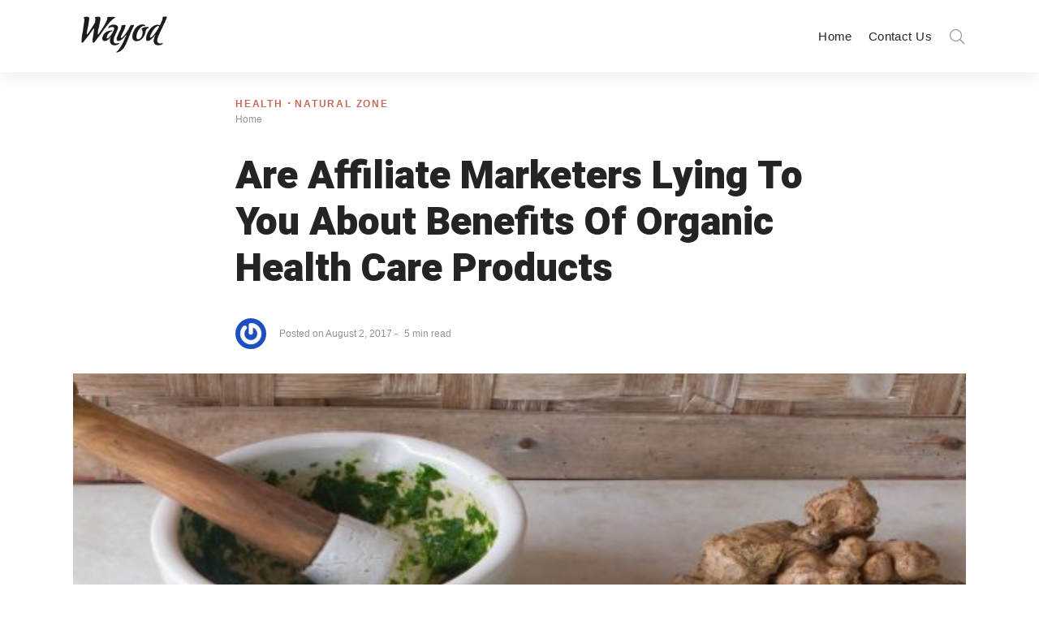

--- FILE ---
content_type: text/html; charset=UTF-8
request_url: https://www.wayodd.com/are-affiliate-marketers-lying-to-you-about-benefits-of-organic-health-care-products/
body_size: 34597
content:
<!DOCTYPE html>
<html dir="ltr" lang="en-US" prefix="og: https://ogp.me/ns#" class="no-js">
	<head>
		<meta charset="UTF-8">
		<meta http-equiv="X-UA-Compatible" content="IE=edge"/>
		<meta name="viewport" content="width=device-width, initial-scale=1, minimum-scale=1">
		<meta name="author" content="SeventhQueen"/>
		<link rel="profile" href="https://gmpg.org/xfn/11">
		
		<!-- Global site tag (gtag.js) - Google Analytics -->
<script async src="https://www.googletagmanager.com/gtag/js?id=G-VRTEEHE7QS"></script>
<script>
  window.dataLayer = window.dataLayer || [];
  function gtag(){dataLayer.push(arguments);}
  gtag('js', new Date());

  gtag('config', 'G-VRTEEHE7QS');
</script>
		
		

					<script>document.documentElement.classList.remove('no-js');</script>
			
		<title>Are Affiliate Marketers Lying To You About Benefits Of Organic Health Care Products</title>
	<style>img:is([sizes="auto" i], [sizes^="auto," i]) { contain-intrinsic-size: 3000px 1500px }</style>
	
		<!-- All in One SEO 4.8.5 - aioseo.com -->
	<meta name="description" content="Modern consumers no longer rely on promises. The times when we really believed that magic creams will erase wrinkles only because says so are behind us. Nowadays, we want reviews and personal experiences, and such forms of advertising created a boom in the field of affiliate marketing. Every niche, including organic health care products, is" />
	<meta name="robots" content="max-image-preview:large" />
	<meta name="author" content="Team"/>
	<meta name="keywords" content="health,natural zone" />
	<link rel="canonical" href="https://www.wayodd.com/are-affiliate-marketers-lying-to-you-about-benefits-of-organic-health-care-products/" />
	<meta name="generator" content="All in One SEO (AIOSEO) 4.8.5" />
		<meta property="og:locale" content="en_US" />
		<meta property="og:site_name" content="Wayod |" />
		<meta property="og:type" content="article" />
		<meta property="og:title" content="Are Affiliate Marketers Lying To You About Benefits Of Organic Health Care Products" />
		<meta property="og:description" content="Modern consumers no longer rely on promises. The times when we really believed that magic creams will erase wrinkles only because says so are behind us. Nowadays, we want reviews and personal experiences, and such forms of advertising created a boom in the field of affiliate marketing. Every niche, including organic health care products, is" />
		<meta property="og:url" content="https://www.wayodd.com/are-affiliate-marketers-lying-to-you-about-benefits-of-organic-health-care-products/" />
		<meta property="og:image" content="https://www.wayodd.com/wp-content/uploads/2019/11/cropped-WAYOD-Logo.png" />
		<meta property="og:image:secure_url" content="https://www.wayodd.com/wp-content/uploads/2019/11/cropped-WAYOD-Logo.png" />
		<meta property="article:published_time" content="2017-08-02T07:09:05+00:00" />
		<meta property="article:modified_time" content="2017-08-02T07:09:05+00:00" />
		<meta name="twitter:card" content="summary" />
		<meta name="twitter:title" content="Are Affiliate Marketers Lying To You About Benefits Of Organic Health Care Products" />
		<meta name="twitter:description" content="Modern consumers no longer rely on promises. The times when we really believed that magic creams will erase wrinkles only because says so are behind us. Nowadays, we want reviews and personal experiences, and such forms of advertising created a boom in the field of affiliate marketing. Every niche, including organic health care products, is" />
		<meta name="twitter:image" content="https://www.wayodd.com/wp-content/uploads/2019/11/cropped-WAYOD-Logo.png" />
		<script type="application/ld+json" class="aioseo-schema">
			{"@context":"https:\/\/schema.org","@graph":[{"@type":"Article","@id":"https:\/\/www.wayodd.com\/are-affiliate-marketers-lying-to-you-about-benefits-of-organic-health-care-products\/#article","name":"Are Affiliate Marketers Lying To You About Benefits Of Organic Health Care Products","headline":"Are Affiliate Marketers Lying To You About Benefits Of Organic Health Care Products","author":{"@id":"https:\/\/www.wayodd.com\/author\/team\/#author"},"publisher":{"@id":"https:\/\/www.wayodd.com\/#organization"},"image":{"@type":"ImageObject","url":"https:\/\/www.wayodd.com\/wp-content\/uploads\/2017\/07\/Are-Affiliate-Marketers-Lying-To-You-About-Benefits-Of-Organic-Health-Care-Products-1.jpg","width":646,"height":416,"caption":"Are Affiliate Marketers Lying To You About Benefits Of Organic Health Care Products"},"datePublished":"2017-08-02T07:09:05+00:00","dateModified":"2017-08-02T07:09:05+00:00","inLanguage":"en-US","mainEntityOfPage":{"@id":"https:\/\/www.wayodd.com\/are-affiliate-marketers-lying-to-you-about-benefits-of-organic-health-care-products\/#webpage"},"isPartOf":{"@id":"https:\/\/www.wayodd.com\/are-affiliate-marketers-lying-to-you-about-benefits-of-organic-health-care-products\/#webpage"},"articleSection":"Health, Natural Zone"},{"@type":"BreadcrumbList","@id":"https:\/\/www.wayodd.com\/are-affiliate-marketers-lying-to-you-about-benefits-of-organic-health-care-products\/#breadcrumblist","itemListElement":[{"@type":"ListItem","@id":"https:\/\/www.wayodd.com#listItem","position":1,"name":"Home","item":"https:\/\/www.wayodd.com","nextItem":{"@type":"ListItem","@id":"https:\/\/www.wayodd.com\/health-2\/#listItem","name":"Health2"}},{"@type":"ListItem","@id":"https:\/\/www.wayodd.com\/health-2\/#listItem","position":2,"name":"Health2","item":"https:\/\/www.wayodd.com\/health-2\/","nextItem":{"@type":"ListItem","@id":"https:\/\/www.wayodd.com\/health-2\/natural-zone\/#listItem","name":"Natural Zone"},"previousItem":{"@type":"ListItem","@id":"https:\/\/www.wayodd.com#listItem","name":"Home"}},{"@type":"ListItem","@id":"https:\/\/www.wayodd.com\/health-2\/natural-zone\/#listItem","position":3,"name":"Natural Zone","item":"https:\/\/www.wayodd.com\/health-2\/natural-zone\/","nextItem":{"@type":"ListItem","@id":"https:\/\/www.wayodd.com\/are-affiliate-marketers-lying-to-you-about-benefits-of-organic-health-care-products\/#listItem","name":"Are Affiliate Marketers Lying To You About Benefits Of Organic Health Care Products"},"previousItem":{"@type":"ListItem","@id":"https:\/\/www.wayodd.com\/health-2\/#listItem","name":"Health2"}},{"@type":"ListItem","@id":"https:\/\/www.wayodd.com\/are-affiliate-marketers-lying-to-you-about-benefits-of-organic-health-care-products\/#listItem","position":4,"name":"Are Affiliate Marketers Lying To You About Benefits Of Organic Health Care Products","previousItem":{"@type":"ListItem","@id":"https:\/\/www.wayodd.com\/health-2\/natural-zone\/#listItem","name":"Natural Zone"}}]},{"@type":"Organization","@id":"https:\/\/www.wayodd.com\/#organization","name":"Wayod","url":"https:\/\/www.wayodd.com\/","logo":{"@type":"ImageObject","url":"https:\/\/www.wayodd.com\/wp-content\/uploads\/2019\/11\/cropped-WAYOD-Logo.png","@id":"https:\/\/www.wayodd.com\/are-affiliate-marketers-lying-to-you-about-benefits-of-organic-health-care-products\/#organizationLogo","width":199,"height":80},"image":{"@id":"https:\/\/www.wayodd.com\/are-affiliate-marketers-lying-to-you-about-benefits-of-organic-health-care-products\/#organizationLogo"}},{"@type":"Person","@id":"https:\/\/www.wayodd.com\/author\/team\/#author","url":"https:\/\/www.wayodd.com\/author\/team\/","name":"Team","image":{"@type":"ImageObject","@id":"https:\/\/www.wayodd.com\/are-affiliate-marketers-lying-to-you-about-benefits-of-organic-health-care-products\/#authorImage","url":"https:\/\/secure.gravatar.com\/avatar\/2993222b13549a5548e775d0b67677eae9c9cb220e9d1cacb75091411d4992ec?s=96&r=g","width":96,"height":96,"caption":"Team"}},{"@type":"WebPage","@id":"https:\/\/www.wayodd.com\/are-affiliate-marketers-lying-to-you-about-benefits-of-organic-health-care-products\/#webpage","url":"https:\/\/www.wayodd.com\/are-affiliate-marketers-lying-to-you-about-benefits-of-organic-health-care-products\/","name":"Are Affiliate Marketers Lying To You About Benefits Of Organic Health Care Products","description":"Modern consumers no longer rely on promises. The times when we really believed that magic creams will erase wrinkles only because says so are behind us. Nowadays, we want reviews and personal experiences, and such forms of advertising created a boom in the field of affiliate marketing. Every niche, including organic health care products, is","inLanguage":"en-US","isPartOf":{"@id":"https:\/\/www.wayodd.com\/#website"},"breadcrumb":{"@id":"https:\/\/www.wayodd.com\/are-affiliate-marketers-lying-to-you-about-benefits-of-organic-health-care-products\/#breadcrumblist"},"author":{"@id":"https:\/\/www.wayodd.com\/author\/team\/#author"},"creator":{"@id":"https:\/\/www.wayodd.com\/author\/team\/#author"},"image":{"@type":"ImageObject","url":"https:\/\/www.wayodd.com\/wp-content\/uploads\/2017\/07\/Are-Affiliate-Marketers-Lying-To-You-About-Benefits-Of-Organic-Health-Care-Products-1.jpg","@id":"https:\/\/www.wayodd.com\/are-affiliate-marketers-lying-to-you-about-benefits-of-organic-health-care-products\/#mainImage","width":646,"height":416,"caption":"Are Affiliate Marketers Lying To You About Benefits Of Organic Health Care Products"},"primaryImageOfPage":{"@id":"https:\/\/www.wayodd.com\/are-affiliate-marketers-lying-to-you-about-benefits-of-organic-health-care-products\/#mainImage"},"datePublished":"2017-08-02T07:09:05+00:00","dateModified":"2017-08-02T07:09:05+00:00"},{"@type":"WebSite","@id":"https:\/\/www.wayodd.com\/#website","url":"https:\/\/www.wayodd.com\/","name":"Wayod","inLanguage":"en-US","publisher":{"@id":"https:\/\/www.wayodd.com\/#organization"}}]}
		</script>
		<!-- All in One SEO -->

<link href='https://fonts.gstatic.com' crossorigin rel='preconnect' />
<link rel="alternate" type="application/rss+xml" title="Wayod &raquo; Feed" href="https://www.wayodd.com/feed/" />
<link rel="alternate" type="application/rss+xml" title="Wayod &raquo; Comments Feed" href="https://www.wayodd.com/comments/feed/" />
<link rel="alternate" type="application/rss+xml" title="Wayod &raquo; Are Affiliate Marketers Lying To You About Benefits Of Organic Health Care Products Comments Feed" href="https://www.wayodd.com/are-affiliate-marketers-lying-to-you-about-benefits-of-organic-health-care-products/feed/" />
<script type="text/javascript">
/* <![CDATA[ */
window._wpemojiSettings = {"baseUrl":"https:\/\/s.w.org\/images\/core\/emoji\/16.0.1\/72x72\/","ext":".png","svgUrl":"https:\/\/s.w.org\/images\/core\/emoji\/16.0.1\/svg\/","svgExt":".svg","source":{"concatemoji":"https:\/\/www.wayodd.com\/wp-includes\/js\/wp-emoji-release.min.js?ver=6.8.3"}};
/*! This file is auto-generated */
!function(s,n){var o,i,e;function c(e){try{var t={supportTests:e,timestamp:(new Date).valueOf()};sessionStorage.setItem(o,JSON.stringify(t))}catch(e){}}function p(e,t,n){e.clearRect(0,0,e.canvas.width,e.canvas.height),e.fillText(t,0,0);var t=new Uint32Array(e.getImageData(0,0,e.canvas.width,e.canvas.height).data),a=(e.clearRect(0,0,e.canvas.width,e.canvas.height),e.fillText(n,0,0),new Uint32Array(e.getImageData(0,0,e.canvas.width,e.canvas.height).data));return t.every(function(e,t){return e===a[t]})}function u(e,t){e.clearRect(0,0,e.canvas.width,e.canvas.height),e.fillText(t,0,0);for(var n=e.getImageData(16,16,1,1),a=0;a<n.data.length;a++)if(0!==n.data[a])return!1;return!0}function f(e,t,n,a){switch(t){case"flag":return n(e,"\ud83c\udff3\ufe0f\u200d\u26a7\ufe0f","\ud83c\udff3\ufe0f\u200b\u26a7\ufe0f")?!1:!n(e,"\ud83c\udde8\ud83c\uddf6","\ud83c\udde8\u200b\ud83c\uddf6")&&!n(e,"\ud83c\udff4\udb40\udc67\udb40\udc62\udb40\udc65\udb40\udc6e\udb40\udc67\udb40\udc7f","\ud83c\udff4\u200b\udb40\udc67\u200b\udb40\udc62\u200b\udb40\udc65\u200b\udb40\udc6e\u200b\udb40\udc67\u200b\udb40\udc7f");case"emoji":return!a(e,"\ud83e\udedf")}return!1}function g(e,t,n,a){var r="undefined"!=typeof WorkerGlobalScope&&self instanceof WorkerGlobalScope?new OffscreenCanvas(300,150):s.createElement("canvas"),o=r.getContext("2d",{willReadFrequently:!0}),i=(o.textBaseline="top",o.font="600 32px Arial",{});return e.forEach(function(e){i[e]=t(o,e,n,a)}),i}function t(e){var t=s.createElement("script");t.src=e,t.defer=!0,s.head.appendChild(t)}"undefined"!=typeof Promise&&(o="wpEmojiSettingsSupports",i=["flag","emoji"],n.supports={everything:!0,everythingExceptFlag:!0},e=new Promise(function(e){s.addEventListener("DOMContentLoaded",e,{once:!0})}),new Promise(function(t){var n=function(){try{var e=JSON.parse(sessionStorage.getItem(o));if("object"==typeof e&&"number"==typeof e.timestamp&&(new Date).valueOf()<e.timestamp+604800&&"object"==typeof e.supportTests)return e.supportTests}catch(e){}return null}();if(!n){if("undefined"!=typeof Worker&&"undefined"!=typeof OffscreenCanvas&&"undefined"!=typeof URL&&URL.createObjectURL&&"undefined"!=typeof Blob)try{var e="postMessage("+g.toString()+"("+[JSON.stringify(i),f.toString(),p.toString(),u.toString()].join(",")+"));",a=new Blob([e],{type:"text/javascript"}),r=new Worker(URL.createObjectURL(a),{name:"wpTestEmojiSupports"});return void(r.onmessage=function(e){c(n=e.data),r.terminate(),t(n)})}catch(e){}c(n=g(i,f,p,u))}t(n)}).then(function(e){for(var t in e)n.supports[t]=e[t],n.supports.everything=n.supports.everything&&n.supports[t],"flag"!==t&&(n.supports.everythingExceptFlag=n.supports.everythingExceptFlag&&n.supports[t]);n.supports.everythingExceptFlag=n.supports.everythingExceptFlag&&!n.supports.flag,n.DOMReady=!1,n.readyCallback=function(){n.DOMReady=!0}}).then(function(){return e}).then(function(){var e;n.supports.everything||(n.readyCallback(),(e=n.source||{}).concatemoji?t(e.concatemoji):e.wpemoji&&e.twemoji&&(t(e.twemoji),t(e.wpemoji)))}))}((window,document),window._wpemojiSettings);
/* ]]> */
</script>
<style id='wp-emoji-styles-inline-css' type='text/css'>

	img.wp-smiley, img.emoji {
		display: inline !important;
		border: none !important;
		box-shadow: none !important;
		height: 1em !important;
		width: 1em !important;
		margin: 0 0.07em !important;
		vertical-align: -0.1em !important;
		background: none !important;
		padding: 0 !important;
	}
</style>
<link rel='stylesheet' id='wp-block-library-css' href='https://www.wayodd.com/wp-includes/css/dist/block-library/style.min.css?ver=6.8.3' type='text/css' media='all' />
<style id='wp-block-library-theme-inline-css' type='text/css'>
.wp-block-audio :where(figcaption){color:#555;font-size:13px;text-align:center}.is-dark-theme .wp-block-audio :where(figcaption){color:#ffffffa6}.wp-block-audio{margin:0 0 1em}.wp-block-code{border:1px solid #ccc;border-radius:4px;font-family:Menlo,Consolas,monaco,monospace;padding:.8em 1em}.wp-block-embed :where(figcaption){color:#555;font-size:13px;text-align:center}.is-dark-theme .wp-block-embed :where(figcaption){color:#ffffffa6}.wp-block-embed{margin:0 0 1em}.blocks-gallery-caption{color:#555;font-size:13px;text-align:center}.is-dark-theme .blocks-gallery-caption{color:#ffffffa6}:root :where(.wp-block-image figcaption){color:#555;font-size:13px;text-align:center}.is-dark-theme :root :where(.wp-block-image figcaption){color:#ffffffa6}.wp-block-image{margin:0 0 1em}.wp-block-pullquote{border-bottom:4px solid;border-top:4px solid;color:currentColor;margin-bottom:1.75em}.wp-block-pullquote cite,.wp-block-pullquote footer,.wp-block-pullquote__citation{color:currentColor;font-size:.8125em;font-style:normal;text-transform:uppercase}.wp-block-quote{border-left:.25em solid;margin:0 0 1.75em;padding-left:1em}.wp-block-quote cite,.wp-block-quote footer{color:currentColor;font-size:.8125em;font-style:normal;position:relative}.wp-block-quote:where(.has-text-align-right){border-left:none;border-right:.25em solid;padding-left:0;padding-right:1em}.wp-block-quote:where(.has-text-align-center){border:none;padding-left:0}.wp-block-quote.is-large,.wp-block-quote.is-style-large,.wp-block-quote:where(.is-style-plain){border:none}.wp-block-search .wp-block-search__label{font-weight:700}.wp-block-search__button{border:1px solid #ccc;padding:.375em .625em}:where(.wp-block-group.has-background){padding:1.25em 2.375em}.wp-block-separator.has-css-opacity{opacity:.4}.wp-block-separator{border:none;border-bottom:2px solid;margin-left:auto;margin-right:auto}.wp-block-separator.has-alpha-channel-opacity{opacity:1}.wp-block-separator:not(.is-style-wide):not(.is-style-dots){width:100px}.wp-block-separator.has-background:not(.is-style-dots){border-bottom:none;height:1px}.wp-block-separator.has-background:not(.is-style-wide):not(.is-style-dots){height:2px}.wp-block-table{margin:0 0 1em}.wp-block-table td,.wp-block-table th{word-break:normal}.wp-block-table :where(figcaption){color:#555;font-size:13px;text-align:center}.is-dark-theme .wp-block-table :where(figcaption){color:#ffffffa6}.wp-block-video :where(figcaption){color:#555;font-size:13px;text-align:center}.is-dark-theme .wp-block-video :where(figcaption){color:#ffffffa6}.wp-block-video{margin:0 0 1em}:root :where(.wp-block-template-part.has-background){margin-bottom:0;margin-top:0;padding:1.25em 2.375em}
</style>
<style id='classic-theme-styles-inline-css' type='text/css'>
/*! This file is auto-generated */
.wp-block-button__link{color:#fff;background-color:#32373c;border-radius:9999px;box-shadow:none;text-decoration:none;padding:calc(.667em + 2px) calc(1.333em + 2px);font-size:1.125em}.wp-block-file__button{background:#32373c;color:#fff;text-decoration:none}
</style>
<style id='filebird-block-filebird-gallery-style-inline-css' type='text/css'>
ul.filebird-block-filebird-gallery{margin:auto!important;padding:0!important;width:100%}ul.filebird-block-filebird-gallery.layout-grid{display:grid;grid-gap:20px;align-items:stretch;grid-template-columns:repeat(var(--columns),1fr);justify-items:stretch}ul.filebird-block-filebird-gallery.layout-grid li img{border:1px solid #ccc;box-shadow:2px 2px 6px 0 rgba(0,0,0,.3);height:100%;max-width:100%;-o-object-fit:cover;object-fit:cover;width:100%}ul.filebird-block-filebird-gallery.layout-masonry{-moz-column-count:var(--columns);-moz-column-gap:var(--space);column-gap:var(--space);-moz-column-width:var(--min-width);columns:var(--min-width) var(--columns);display:block;overflow:auto}ul.filebird-block-filebird-gallery.layout-masonry li{margin-bottom:var(--space)}ul.filebird-block-filebird-gallery li{list-style:none}ul.filebird-block-filebird-gallery li figure{height:100%;margin:0;padding:0;position:relative;width:100%}ul.filebird-block-filebird-gallery li figure figcaption{background:linear-gradient(0deg,rgba(0,0,0,.7),rgba(0,0,0,.3) 70%,transparent);bottom:0;box-sizing:border-box;color:#fff;font-size:.8em;margin:0;max-height:100%;overflow:auto;padding:3em .77em .7em;position:absolute;text-align:center;width:100%;z-index:2}ul.filebird-block-filebird-gallery li figure figcaption a{color:inherit}

</style>
<style id='global-styles-inline-css' type='text/css'>
:root{--wp--preset--aspect-ratio--square: 1;--wp--preset--aspect-ratio--4-3: 4/3;--wp--preset--aspect-ratio--3-4: 3/4;--wp--preset--aspect-ratio--3-2: 3/2;--wp--preset--aspect-ratio--2-3: 2/3;--wp--preset--aspect-ratio--16-9: 16/9;--wp--preset--aspect-ratio--9-16: 9/16;--wp--preset--color--black: #000000;--wp--preset--color--cyan-bluish-gray: #abb8c3;--wp--preset--color--white: #ffffff;--wp--preset--color--pale-pink: #f78da7;--wp--preset--color--vivid-red: #cf2e2e;--wp--preset--color--luminous-vivid-orange: #ff6900;--wp--preset--color--luminous-vivid-amber: #fcb900;--wp--preset--color--light-green-cyan: #7bdcb5;--wp--preset--color--vivid-green-cyan: #00d084;--wp--preset--color--pale-cyan-blue: #8ed1fc;--wp--preset--color--vivid-cyan-blue: #0693e3;--wp--preset--color--vivid-purple: #9b51e0;--wp--preset--color--primary: #ca6958;--wp--preset--color--very-light-gray: #eeeeee;--wp--preset--color--very-dark-gray: #313131;--wp--preset--gradient--vivid-cyan-blue-to-vivid-purple: linear-gradient(135deg,rgba(6,147,227,1) 0%,rgb(155,81,224) 100%);--wp--preset--gradient--light-green-cyan-to-vivid-green-cyan: linear-gradient(135deg,rgb(122,220,180) 0%,rgb(0,208,130) 100%);--wp--preset--gradient--luminous-vivid-amber-to-luminous-vivid-orange: linear-gradient(135deg,rgba(252,185,0,1) 0%,rgba(255,105,0,1) 100%);--wp--preset--gradient--luminous-vivid-orange-to-vivid-red: linear-gradient(135deg,rgba(255,105,0,1) 0%,rgb(207,46,46) 100%);--wp--preset--gradient--very-light-gray-to-cyan-bluish-gray: linear-gradient(135deg,rgb(238,238,238) 0%,rgb(169,184,195) 100%);--wp--preset--gradient--cool-to-warm-spectrum: linear-gradient(135deg,rgb(74,234,220) 0%,rgb(151,120,209) 20%,rgb(207,42,186) 40%,rgb(238,44,130) 60%,rgb(251,105,98) 80%,rgb(254,248,76) 100%);--wp--preset--gradient--blush-light-purple: linear-gradient(135deg,rgb(255,206,236) 0%,rgb(152,150,240) 100%);--wp--preset--gradient--blush-bordeaux: linear-gradient(135deg,rgb(254,205,165) 0%,rgb(254,45,45) 50%,rgb(107,0,62) 100%);--wp--preset--gradient--luminous-dusk: linear-gradient(135deg,rgb(255,203,112) 0%,rgb(199,81,192) 50%,rgb(65,88,208) 100%);--wp--preset--gradient--pale-ocean: linear-gradient(135deg,rgb(255,245,203) 0%,rgb(182,227,212) 50%,rgb(51,167,181) 100%);--wp--preset--gradient--electric-grass: linear-gradient(135deg,rgb(202,248,128) 0%,rgb(113,206,126) 100%);--wp--preset--gradient--midnight: linear-gradient(135deg,rgb(2,3,129) 0%,rgb(40,116,252) 100%);--wp--preset--font-size--small: 16px;--wp--preset--font-size--medium: 20px;--wp--preset--font-size--large: 36px;--wp--preset--font-size--x-large: 42px;--wp--preset--font-size--regular: 20px;--wp--preset--font-size--larger: 48px;--wp--preset--spacing--20: 0.44rem;--wp--preset--spacing--30: 0.67rem;--wp--preset--spacing--40: 1rem;--wp--preset--spacing--50: 1.5rem;--wp--preset--spacing--60: 2.25rem;--wp--preset--spacing--70: 3.38rem;--wp--preset--spacing--80: 5.06rem;--wp--preset--shadow--natural: 6px 6px 9px rgba(0, 0, 0, 0.2);--wp--preset--shadow--deep: 12px 12px 50px rgba(0, 0, 0, 0.4);--wp--preset--shadow--sharp: 6px 6px 0px rgba(0, 0, 0, 0.2);--wp--preset--shadow--outlined: 6px 6px 0px -3px rgba(255, 255, 255, 1), 6px 6px rgba(0, 0, 0, 1);--wp--preset--shadow--crisp: 6px 6px 0px rgba(0, 0, 0, 1);}:where(.is-layout-flex){gap: 0.5em;}:where(.is-layout-grid){gap: 0.5em;}body .is-layout-flex{display: flex;}.is-layout-flex{flex-wrap: wrap;align-items: center;}.is-layout-flex > :is(*, div){margin: 0;}body .is-layout-grid{display: grid;}.is-layout-grid > :is(*, div){margin: 0;}:where(.wp-block-columns.is-layout-flex){gap: 2em;}:where(.wp-block-columns.is-layout-grid){gap: 2em;}:where(.wp-block-post-template.is-layout-flex){gap: 1.25em;}:where(.wp-block-post-template.is-layout-grid){gap: 1.25em;}.has-black-color{color: var(--wp--preset--color--black) !important;}.has-cyan-bluish-gray-color{color: var(--wp--preset--color--cyan-bluish-gray) !important;}.has-white-color{color: var(--wp--preset--color--white) !important;}.has-pale-pink-color{color: var(--wp--preset--color--pale-pink) !important;}.has-vivid-red-color{color: var(--wp--preset--color--vivid-red) !important;}.has-luminous-vivid-orange-color{color: var(--wp--preset--color--luminous-vivid-orange) !important;}.has-luminous-vivid-amber-color{color: var(--wp--preset--color--luminous-vivid-amber) !important;}.has-light-green-cyan-color{color: var(--wp--preset--color--light-green-cyan) !important;}.has-vivid-green-cyan-color{color: var(--wp--preset--color--vivid-green-cyan) !important;}.has-pale-cyan-blue-color{color: var(--wp--preset--color--pale-cyan-blue) !important;}.has-vivid-cyan-blue-color{color: var(--wp--preset--color--vivid-cyan-blue) !important;}.has-vivid-purple-color{color: var(--wp--preset--color--vivid-purple) !important;}.has-black-background-color{background-color: var(--wp--preset--color--black) !important;}.has-cyan-bluish-gray-background-color{background-color: var(--wp--preset--color--cyan-bluish-gray) !important;}.has-white-background-color{background-color: var(--wp--preset--color--white) !important;}.has-pale-pink-background-color{background-color: var(--wp--preset--color--pale-pink) !important;}.has-vivid-red-background-color{background-color: var(--wp--preset--color--vivid-red) !important;}.has-luminous-vivid-orange-background-color{background-color: var(--wp--preset--color--luminous-vivid-orange) !important;}.has-luminous-vivid-amber-background-color{background-color: var(--wp--preset--color--luminous-vivid-amber) !important;}.has-light-green-cyan-background-color{background-color: var(--wp--preset--color--light-green-cyan) !important;}.has-vivid-green-cyan-background-color{background-color: var(--wp--preset--color--vivid-green-cyan) !important;}.has-pale-cyan-blue-background-color{background-color: var(--wp--preset--color--pale-cyan-blue) !important;}.has-vivid-cyan-blue-background-color{background-color: var(--wp--preset--color--vivid-cyan-blue) !important;}.has-vivid-purple-background-color{background-color: var(--wp--preset--color--vivid-purple) !important;}.has-black-border-color{border-color: var(--wp--preset--color--black) !important;}.has-cyan-bluish-gray-border-color{border-color: var(--wp--preset--color--cyan-bluish-gray) !important;}.has-white-border-color{border-color: var(--wp--preset--color--white) !important;}.has-pale-pink-border-color{border-color: var(--wp--preset--color--pale-pink) !important;}.has-vivid-red-border-color{border-color: var(--wp--preset--color--vivid-red) !important;}.has-luminous-vivid-orange-border-color{border-color: var(--wp--preset--color--luminous-vivid-orange) !important;}.has-luminous-vivid-amber-border-color{border-color: var(--wp--preset--color--luminous-vivid-amber) !important;}.has-light-green-cyan-border-color{border-color: var(--wp--preset--color--light-green-cyan) !important;}.has-vivid-green-cyan-border-color{border-color: var(--wp--preset--color--vivid-green-cyan) !important;}.has-pale-cyan-blue-border-color{border-color: var(--wp--preset--color--pale-cyan-blue) !important;}.has-vivid-cyan-blue-border-color{border-color: var(--wp--preset--color--vivid-cyan-blue) !important;}.has-vivid-purple-border-color{border-color: var(--wp--preset--color--vivid-purple) !important;}.has-vivid-cyan-blue-to-vivid-purple-gradient-background{background: var(--wp--preset--gradient--vivid-cyan-blue-to-vivid-purple) !important;}.has-light-green-cyan-to-vivid-green-cyan-gradient-background{background: var(--wp--preset--gradient--light-green-cyan-to-vivid-green-cyan) !important;}.has-luminous-vivid-amber-to-luminous-vivid-orange-gradient-background{background: var(--wp--preset--gradient--luminous-vivid-amber-to-luminous-vivid-orange) !important;}.has-luminous-vivid-orange-to-vivid-red-gradient-background{background: var(--wp--preset--gradient--luminous-vivid-orange-to-vivid-red) !important;}.has-very-light-gray-to-cyan-bluish-gray-gradient-background{background: var(--wp--preset--gradient--very-light-gray-to-cyan-bluish-gray) !important;}.has-cool-to-warm-spectrum-gradient-background{background: var(--wp--preset--gradient--cool-to-warm-spectrum) !important;}.has-blush-light-purple-gradient-background{background: var(--wp--preset--gradient--blush-light-purple) !important;}.has-blush-bordeaux-gradient-background{background: var(--wp--preset--gradient--blush-bordeaux) !important;}.has-luminous-dusk-gradient-background{background: var(--wp--preset--gradient--luminous-dusk) !important;}.has-pale-ocean-gradient-background{background: var(--wp--preset--gradient--pale-ocean) !important;}.has-electric-grass-gradient-background{background: var(--wp--preset--gradient--electric-grass) !important;}.has-midnight-gradient-background{background: var(--wp--preset--gradient--midnight) !important;}.has-small-font-size{font-size: var(--wp--preset--font-size--small) !important;}.has-medium-font-size{font-size: var(--wp--preset--font-size--medium) !important;}.has-large-font-size{font-size: var(--wp--preset--font-size--large) !important;}.has-x-large-font-size{font-size: var(--wp--preset--font-size--x-large) !important;}
:where(.wp-block-post-template.is-layout-flex){gap: 1.25em;}:where(.wp-block-post-template.is-layout-grid){gap: 1.25em;}
:where(.wp-block-columns.is-layout-flex){gap: 2em;}:where(.wp-block-columns.is-layout-grid){gap: 2em;}
:root :where(.wp-block-pullquote){font-size: 1.5em;line-height: 1.6;}
</style>
<link rel='stylesheet' id='contact-form-7-css' href='https://www.wayodd.com/wp-content/plugins/contact-form-7/includes/css/styles.css?ver=6.1.1' type='text/css' media='all' />
<link rel='stylesheet' id='sq-notes-css' href='https://www.wayodd.com/wp-content/plugins/typer-pro/core/elements/assets/css/notes/styles.css?ver=1.9.8' type='text/css' media='all' />
<link rel='stylesheet' id='sq-auth-style-css' href='https://www.wayodd.com/wp-content/plugins/typer-pro/core/elements/assets/css/auth.css?ver=6.8.3' type='text/css' media='all' />
<link rel='stylesheet' id='typer-global-css' href='https://www.wayodd.com/wp-content/themes/typer/assets/css/index.css?ver=1.1.1' type='text/css' media='all' />
<link rel='stylesheet' id='typer-icon-fonts-css' href='https://www.wayodd.com/wp-content/themes/typer/assets/fonts/style.css?ver=1.1.1' type='text/css' media='all' />
<link rel='stylesheet' id='pwaforwp-style-css' href='https://www.wayodd.com/wp-content/plugins/pwa-for-wp/assets/css/pwaforwp-main.min.css?ver=1.7.80' type='text/css' media='all' />
<script type="text/javascript" src="https://www.wayodd.com/wp-includes/js/jquery/jquery.min.js?ver=3.7.1" id="jquery-core-js"></script>
<script type="text/javascript" src="https://www.wayodd.com/wp-includes/js/jquery/jquery-migrate.min.js?ver=3.4.1" id="jquery-migrate-js"></script>
<link rel="https://api.w.org/" href="https://www.wayodd.com/wp-json/" /><link rel="alternate" title="JSON" type="application/json" href="https://www.wayodd.com/wp-json/wp/v2/posts/20775" /><link rel="EditURI" type="application/rsd+xml" title="RSD" href="https://www.wayodd.com/xmlrpc.php?rsd" />
<meta name="generator" content="WordPress 6.8.3" />
<link rel='shortlink' href='https://www.wayodd.com/?p=20775' />
<link rel="alternate" title="oEmbed (JSON)" type="application/json+oembed" href="https://www.wayodd.com/wp-json/oembed/1.0/embed?url=https%3A%2F%2Fwww.wayodd.com%2Fare-affiliate-marketers-lying-to-you-about-benefits-of-organic-health-care-products%2F" />
<link rel="alternate" title="oEmbed (XML)" type="text/xml+oembed" href="https://www.wayodd.com/wp-json/oembed/1.0/embed?url=https%3A%2F%2Fwww.wayodd.com%2Fare-affiliate-marketers-lying-to-you-about-benefits-of-organic-health-care-products%2F&#038;format=xml" />
<link rel="pingback" href="https://www.wayodd.com/xmlrpc.php"><link rel="preload" id="typer-global-preload" href="https://www.wayodd.com/wp-content/themes/typer/assets/css/index.css?ver=1.1.1" as="style">
<meta name="generator" content="Elementor 3.31.0; features: additional_custom_breakpoints, e_element_cache; settings: css_print_method-external, google_font-enabled, font_display-auto">


<script type="application/ld+json" class="saswp-schema-markup-output">
[{"@context":"https:\/\/schema.org\/","@graph":[{"@context":"https:\/\/schema.org\/","@type":"SiteNavigationElement","@id":"https:\/\/www.wayodd.com#cats1","name":"Home","url":"https:\/\/www.wayodd.com\/"},{"@context":"https:\/\/schema.org\/","@type":"SiteNavigationElement","@id":"https:\/\/www.wayodd.com#cats1","name":"Contact Us","url":"https:\/\/www.wayodd.com\/contact-us\/"}]},

{"@context":"https:\/\/schema.org\/","@type":"BlogPosting","@id":"https:\/\/www.wayodd.com\/are-affiliate-marketers-lying-to-you-about-benefits-of-organic-health-care-products\/#BlogPosting","url":"https:\/\/www.wayodd.com\/are-affiliate-marketers-lying-to-you-about-benefits-of-organic-health-care-products\/","inLanguage":"en-US","mainEntityOfPage":"https:\/\/www.wayodd.com\/are-affiliate-marketers-lying-to-you-about-benefits-of-organic-health-care-products\/","headline":"Are Affiliate Marketers Lying To You About Benefits Of Organic Health Care Products","description":"Modern consumers no longer rely on promises. The times when we really believed that magic creams will erase wrinkles only because says so are behind us. Nowadays, we want reviews and personal experiences, and such forms of advertising created a boom in the field of affiliate marketing. Every niche, including organic health care products, is","articleBody":"Modern consumers no longer rely on promises. The times when we really believed that magic creams will erase wrinkles only because says so are behind us. Nowadays, we want reviews and personal experiences, and such forms of advertising created a boom in the field of affiliate marketing. Every niche, including organic health care products, is more than ever focused on reviews with affiliate links that lead you directly to the website where you can buy the product. After the purchase, you get your product and the owner of the website you used to research the product gets a special commission. Considering this, can such reviews be truthful and reliable at all? We checked with a leader in another industry - FairBinaryOptions.com. This website specialized in binary trading and has great following thanks to their honest and objective reviews, however, their representative points out that there is no standard that can be applied to the entire industry: \u201cWe are first, and foremost, a website that is fair, and only then an affiliate website. We put a lot of effort into reviewing products and try to give an honest opinion. However, there is nothing that stops binary affiliates from lying about the success rate of certain binary products. They don\u2019t really care if the product is good for you, they care about their commission. We believe that many other affiliates operate in the same way - if you don\u2019t research you organic product carefully, you might get burned.\u201d  How to Tell a Health Care Hoax from a Legit Product? In these hectic times, we are more concerned about our health, and the popularity of organic products is on the rise. At the same time, there are more and more products that claim to be natural, healthy, eco, bio, or simply green. How to tell a good product from the bad one? Here are some tips!   \tLook Beyond the Appearance  Many brands will simply take advantage of some positive associations we have with certain colors and designs to make their product seem more natural. For example, simple white and green design will be associated with natural and organic products rather than black and red design. Also, expect more organic and rustic design as well as recyclable packaging, but that doesn\u2019t mean the content is organic as well.   \tCheck the Ingredients  Did you know that around 75% people in the UK who bought an \u2018organic\u2019 product believe they have been misled. Nowadays there is nothing easier than adding a lovely green label with \u2018organic\u2019 written on it. The main reason why anyone can do it is that there is no systematic rules and control on which products can be claimed organic. Reading the list of ingredients can help you judge the overall quality of the product and find out how many organic ingredients are really in there. Remember that some products that claim to be healthy are hiding many unhealthy ingredients. Behind clever branding and trendy packaging, there can be a whole list of ingredients that are more similar to fast food meals than to healthy organic product.   \tLook for Certificates  When it comes to cosmetic, everyone can add the previously mentioned green label, but not everyone can add the certificate they like. European Union is known to have pretty strict standards for natural cosmetics so look for seals by Ecocert, Natrue, COSMOS. These organizations have a great reputation and are seen as regulators in the world of natural beauty. When it comes to food, most well-known certificate in the US is NOP (National Organic Program), in the European Union it is EU Label Program and Demeter International, and in Australia it is ACO. Also, as always when it comes to buying products online, research forums and community groups that can provide you with more objective info about the organic health care product you are interested in. Also, learn how to read labels and get familiar with certified organic brands that deliver what is promised.","keywords":"","datePublished":"2017-08-02T07:09:05+00:00","dateModified":"2017-08-02T07:09:05+00:00","author":{"@type":"Person","name":"Team","url":"https:\/\/www.wayodd.com\/author\/team\/","sameAs":[],"image":{"@type":"ImageObject","url":"https:\/\/secure.gravatar.com\/avatar\/2993222b13549a5548e775d0b67677eae9c9cb220e9d1cacb75091411d4992ec?s=96&r=g","height":96,"width":96}},"editor":{"@type":"Person","name":"Team","url":"https:\/\/www.wayodd.com\/author\/team\/","sameAs":[],"image":{"@type":"ImageObject","url":"https:\/\/secure.gravatar.com\/avatar\/2993222b13549a5548e775d0b67677eae9c9cb220e9d1cacb75091411d4992ec?s=96&r=g","height":96,"width":96}},"publisher":{"@type":"Organization","name":"Wayod","url":"https:\/\/www.wayodd.com","logo":{"@type":"ImageObject","url":"https:\/\/www.wayodd.com\/wp-content\/uploads\/2019\/11\/cropped-WAYOD-Logo-1.png","width":"199","height":"80"}},"image":[{"@type":"ImageObject","@id":"https:\/\/www.wayodd.com\/are-affiliate-marketers-lying-to-you-about-benefits-of-organic-health-care-products\/#primaryimage","url":"https:\/\/www.wayodd.com\/wp-content\/uploads\/2017\/07\/Are-Affiliate-Marketers-Lying-To-You-About-Benefits-Of-Organic-Health-Care-Products-1-1200x773.jpg","width":"1200","height":"773","caption":"Are Affiliate Marketers Lying To You About Benefits Of Organic Health Care Products"}]}]
</script>

			<style>
				.e-con.e-parent:nth-of-type(n+4):not(.e-lazyloaded):not(.e-no-lazyload),
				.e-con.e-parent:nth-of-type(n+4):not(.e-lazyloaded):not(.e-no-lazyload) * {
					background-image: none !important;
				}
				@media screen and (max-height: 1024px) {
					.e-con.e-parent:nth-of-type(n+3):not(.e-lazyloaded):not(.e-no-lazyload),
					.e-con.e-parent:nth-of-type(n+3):not(.e-lazyloaded):not(.e-no-lazyload) * {
						background-image: none !important;
					}
				}
				@media screen and (max-height: 640px) {
					.e-con.e-parent:nth-of-type(n+2):not(.e-lazyloaded):not(.e-no-lazyload),
					.e-con.e-parent:nth-of-type(n+2):not(.e-lazyloaded):not(.e-no-lazyload) * {
						background-image: none !important;
					}
				}
			</style>
			<link rel="amphtml" href="https://www.wayodd.com/are-affiliate-marketers-lying-to-you-about-benefits-of-organic-health-care-products/amp/"><meta name="pwaforwp" content="wordpress-plugin"/>
        <meta name="theme-color" content="#D5E0EB">
        <meta name="apple-mobile-web-app-title" content="Wayod">
        <meta name="application-name" content="Wayod">
        <meta name="apple-mobile-web-app-capable" content="yes">
        <meta name="apple-mobile-web-app-status-bar-style" content="default">
        <meta name="mobile-web-app-capable" content="yes">
        <meta name="apple-touch-fullscreen" content="yes">
<link rel="apple-touch-icon" sizes="192x192" href="https://www.wayodd.com/wp-content/plugins/pwa-for-wp/images/logo.png">
<link rel="apple-touch-icon" sizes="512x512" href="https://www.wayodd.com/wp-content/plugins/pwa-for-wp/images/logo-512x512.png">
		<style type="text/css" id="wp-custom-css">
			.has-featured-image.svq-panel--title-above .entry-header {
	margin-bottom: 30px;
}

.svq-body-section.svq-tpl-no-side .svq-panel {
	margin-bottom: 30px;
	margin-top: 30px;
}

.svq-main-page {
	margin-top: 30px;
}

.svq-share--floated.sticky_element {
	margin-bottom: 30px;
}

.single .svq-author-section .author-infobox span.posted-on {

    display: none;
}		</style>
		<style id="typer-css-vars">:root{--layout-max-width:1400px;--body-bg-h:0;--body-bg-s:0%;--body-bg-l:100%;--body-bg-contrast-color:#000000;--text-color:#4b4f56;--heading-color:#242424;--primary-h:9;--primary-s:52%;--primary-l:57%;--primary-contrast-color:#ffffff;--light-h:36;--light-s:33%;--light-l:97%;--light-contrast-color:#000000;--dark-h:0;--dark-s:0%;--dark-l:14%;--dark-contrast-color:#ffffff;--link-h:9;--link-s:52%;--link-l:57%;--link-contrast-color:#ffffff;--border-color:#f1ece4;--text-meta-color:#90949c;--font-family:Mukta;--font-size-sm:1rem;--font-size-md:1.13rem;--font-size-lg:1.19rem;--line-height-sm:1.5;--line-height-md:1.6;--line-height-lg:1.7;--heading-font-family:Heebo;--h1-font-weight:900;--h2-font-weight:900;--h3-font-weight:900;--h4-font-weight:900;--h5-font-weight:900;--h6-font-weight:900;--heading-line-height:1.2;--h1-font-size-sm:1.88rem;--h1-font-size-md:2.63rem;--h1-font-size-lg:3rem;--h2-font-size-sm:1.5rem;--h2-font-size-md:2.13rem;--h2-font-size-lg:2.63rem;--h3-font-size-sm:1.31rem;--h3-font-size-md:1.75rem;--h3-font-size-lg:2.13rem;--h4-font-size-sm:1.25rem;--h4-font-size-md:1.5rem;--h4-font-size-lg:1.75rem;--h5-font-size-sm:1.13rem;--h5-font-size-md:1.25rem;--h5-font-size-lg:1.5rem;--h6-font-size-sm:1rem;--h6-font-size-md:1rem;--h6-font-size-lg:1rem;--quote-font-family:Noto Serif;--related-color:#faf8f5;--related-h:36;--related-s:33%;--related-l:97%;--related-contrast-color:#000000;--media-max-height:800px;--fs-featured-section-title-sm:1.31rem;--fs-featured-section-title-md:1.75rem;--fs-featured-section-title-lg:2.13rem;--fs-featured-art-list-title-sm:1.75rem;--fs-featured-art-list-title-md:1.75rem;--fs-featured-art-list-title-lg:1.75rem;--line-clamp-featured-list-title:2;--featured-color:#fff3e0;--featured-h:37;--featured-s:100%;--featured-l:94%;--featured-contrast-color:#000000;--fs-article-list-title-sm:1.31rem;--fs-article-list-title-md:1.5rem;--fs-article-list-title-lg:1.75rem;--line-clamp-list-title:2;--fs-article-list-sm:1rem;--fs-article-list-md:1rem;--fs-article-list-lg:1.15rem;--fs-article-big-title-sm:1.5rem;--fs-article-big-title-md:1.75rem;--fs-article-big-title-lg:2.25rem;--line-clamp-big-title:2;--fs-article-big-sm:1rem;--fs-article-big-md:1rem;--fs-article-big-lg:1.25rem;--fs-article-card-title-sm:1.2rem;--fs-article-card-title-md:1.5rem;--fs-article-card-title-lg:1.5rem;--line-clamp-card-title:2;--line-clamp-grid-title:2;--fs-article-list-card-sm:1rem;--fs-article-list-card-md:1rem;--fs-article-list-card-lg:1.15rem;--archive-color:#fefafa;--archive-h:0;--archive-s:67%;--archive-l:99%;--archive-contrast-color:#000000;}</style><style id="kirki-inline-styles">.layout-boxed{background-color:#f4f4f4;}.svq-media-slider.svq-post-related:after, .svq-media-slider.svq-author-related:after{background-image:url("https://www.wayodd.com/wp-content/themes/typer/assets/img/related-bg.png");background-position:top;background-repeat:no-repeat;background-attachment:scroll;-webkit-background-size:cover;-moz-background-size:cover;-ms-background-size:cover;-o-background-size:cover;background-size:cover;}.svq-media-slider.svq-media-slider--featured:after{background-image:url("https://www.wayodd.com/wp-content/themes/typer/assets/img/featured-bg.png");background-position:top;background-repeat:no-repeat;background-attachment:scroll;-webkit-background-size:cover;-moz-background-size:cover;-ms-background-size:cover;-o-background-size:cover;background-size:cover;}body.archive .svq-panel:after{background-image:url("https://www.wayodd.com/wp-content/themes/typer/assets/img/category-panel-bg.png");background-position:initial;background-repeat:no-repeat;background-attachment:scroll;-webkit-background-size:auto;-moz-background-size:auto;-ms-background-size:auto;-o-background-size:auto;background-size:auto;}body.search .svq-panel:after{background-image:url("https://www.wayodd.com/wp-content/themes/typer/assets/img/category-panel-bg.png");background-position:initial;background-repeat:no-repeat;background-attachment:scroll;-webkit-background-size:auto;-moz-background-size:auto;-ms-background-size:auto;-o-background-size:auto;background-size:auto;}/* devanagari */
@font-face {
  font-family: 'Mukta';
  font-style: normal;
  font-weight: 400;
  font-display: swap;
  src: url(https://www.wayodd.com/wp-content/fonts/mukta/font) format('woff');
  unicode-range: U+0900-097F, U+1CD0-1CF9, U+200C-200D, U+20A8, U+20B9, U+20F0, U+25CC, U+A830-A839, U+A8E0-A8FF, U+11B00-11B09;
}
/* latin-ext */
@font-face {
  font-family: 'Mukta';
  font-style: normal;
  font-weight: 400;
  font-display: swap;
  src: url(https://www.wayodd.com/wp-content/fonts/mukta/font) format('woff');
  unicode-range: U+0100-02BA, U+02BD-02C5, U+02C7-02CC, U+02CE-02D7, U+02DD-02FF, U+0304, U+0308, U+0329, U+1D00-1DBF, U+1E00-1E9F, U+1EF2-1EFF, U+2020, U+20A0-20AB, U+20AD-20C0, U+2113, U+2C60-2C7F, U+A720-A7FF;
}
/* latin */
@font-face {
  font-family: 'Mukta';
  font-style: normal;
  font-weight: 400;
  font-display: swap;
  src: url(https://www.wayodd.com/wp-content/fonts/mukta/font) format('woff');
  unicode-range: U+0000-00FF, U+0131, U+0152-0153, U+02BB-02BC, U+02C6, U+02DA, U+02DC, U+0304, U+0308, U+0329, U+2000-206F, U+20AC, U+2122, U+2191, U+2193, U+2212, U+2215, U+FEFF, U+FFFD;
}
/* devanagari */
@font-face {
  font-family: 'Mukta';
  font-style: normal;
  font-weight: 700;
  font-display: swap;
  src: url(https://www.wayodd.com/wp-content/fonts/mukta/font) format('woff');
  unicode-range: U+0900-097F, U+1CD0-1CF9, U+200C-200D, U+20A8, U+20B9, U+20F0, U+25CC, U+A830-A839, U+A8E0-A8FF, U+11B00-11B09;
}
/* latin-ext */
@font-face {
  font-family: 'Mukta';
  font-style: normal;
  font-weight: 700;
  font-display: swap;
  src: url(https://www.wayodd.com/wp-content/fonts/mukta/font) format('woff');
  unicode-range: U+0100-02BA, U+02BD-02C5, U+02C7-02CC, U+02CE-02D7, U+02DD-02FF, U+0304, U+0308, U+0329, U+1D00-1DBF, U+1E00-1E9F, U+1EF2-1EFF, U+2020, U+20A0-20AB, U+20AD-20C0, U+2113, U+2C60-2C7F, U+A720-A7FF;
}
/* latin */
@font-face {
  font-family: 'Mukta';
  font-style: normal;
  font-weight: 700;
  font-display: swap;
  src: url(https://www.wayodd.com/wp-content/fonts/mukta/font) format('woff');
  unicode-range: U+0000-00FF, U+0131, U+0152-0153, U+02BB-02BC, U+02C6, U+02DA, U+02DC, U+0304, U+0308, U+0329, U+2000-206F, U+20AC, U+2122, U+2191, U+2193, U+2212, U+2215, U+FEFF, U+FFFD;
}/* hebrew */
@font-face {
  font-family: 'Heebo';
  font-style: normal;
  font-weight: 900;
  font-display: swap;
  src: url(https://www.wayodd.com/wp-content/fonts/heebo/font) format('woff');
  unicode-range: U+0307-0308, U+0590-05FF, U+200C-2010, U+20AA, U+25CC, U+FB1D-FB4F;
}
/* math */
@font-face {
  font-family: 'Heebo';
  font-style: normal;
  font-weight: 900;
  font-display: swap;
  src: url(https://www.wayodd.com/wp-content/fonts/heebo/font) format('woff');
  unicode-range: U+0302-0303, U+0305, U+0307-0308, U+0310, U+0312, U+0315, U+031A, U+0326-0327, U+032C, U+032F-0330, U+0332-0333, U+0338, U+033A, U+0346, U+034D, U+0391-03A1, U+03A3-03A9, U+03B1-03C9, U+03D1, U+03D5-03D6, U+03F0-03F1, U+03F4-03F5, U+2016-2017, U+2034-2038, U+203C, U+2040, U+2043, U+2047, U+2050, U+2057, U+205F, U+2070-2071, U+2074-208E, U+2090-209C, U+20D0-20DC, U+20E1, U+20E5-20EF, U+2100-2112, U+2114-2115, U+2117-2121, U+2123-214F, U+2190, U+2192, U+2194-21AE, U+21B0-21E5, U+21F1-21F2, U+21F4-2211, U+2213-2214, U+2216-22FF, U+2308-230B, U+2310, U+2319, U+231C-2321, U+2336-237A, U+237C, U+2395, U+239B-23B7, U+23D0, U+23DC-23E1, U+2474-2475, U+25AF, U+25B3, U+25B7, U+25BD, U+25C1, U+25CA, U+25CC, U+25FB, U+266D-266F, U+27C0-27FF, U+2900-2AFF, U+2B0E-2B11, U+2B30-2B4C, U+2BFE, U+3030, U+FF5B, U+FF5D, U+1D400-1D7FF, U+1EE00-1EEFF;
}
/* symbols */
@font-face {
  font-family: 'Heebo';
  font-style: normal;
  font-weight: 900;
  font-display: swap;
  src: url(https://www.wayodd.com/wp-content/fonts/heebo/font) format('woff');
  unicode-range: U+0001-000C, U+000E-001F, U+007F-009F, U+20DD-20E0, U+20E2-20E4, U+2150-218F, U+2190, U+2192, U+2194-2199, U+21AF, U+21E6-21F0, U+21F3, U+2218-2219, U+2299, U+22C4-22C6, U+2300-243F, U+2440-244A, U+2460-24FF, U+25A0-27BF, U+2800-28FF, U+2921-2922, U+2981, U+29BF, U+29EB, U+2B00-2BFF, U+4DC0-4DFF, U+FFF9-FFFB, U+10140-1018E, U+10190-1019C, U+101A0, U+101D0-101FD, U+102E0-102FB, U+10E60-10E7E, U+1D2C0-1D2D3, U+1D2E0-1D37F, U+1F000-1F0FF, U+1F100-1F1AD, U+1F1E6-1F1FF, U+1F30D-1F30F, U+1F315, U+1F31C, U+1F31E, U+1F320-1F32C, U+1F336, U+1F378, U+1F37D, U+1F382, U+1F393-1F39F, U+1F3A7-1F3A8, U+1F3AC-1F3AF, U+1F3C2, U+1F3C4-1F3C6, U+1F3CA-1F3CE, U+1F3D4-1F3E0, U+1F3ED, U+1F3F1-1F3F3, U+1F3F5-1F3F7, U+1F408, U+1F415, U+1F41F, U+1F426, U+1F43F, U+1F441-1F442, U+1F444, U+1F446-1F449, U+1F44C-1F44E, U+1F453, U+1F46A, U+1F47D, U+1F4A3, U+1F4B0, U+1F4B3, U+1F4B9, U+1F4BB, U+1F4BF, U+1F4C8-1F4CB, U+1F4D6, U+1F4DA, U+1F4DF, U+1F4E3-1F4E6, U+1F4EA-1F4ED, U+1F4F7, U+1F4F9-1F4FB, U+1F4FD-1F4FE, U+1F503, U+1F507-1F50B, U+1F50D, U+1F512-1F513, U+1F53E-1F54A, U+1F54F-1F5FA, U+1F610, U+1F650-1F67F, U+1F687, U+1F68D, U+1F691, U+1F694, U+1F698, U+1F6AD, U+1F6B2, U+1F6B9-1F6BA, U+1F6BC, U+1F6C6-1F6CF, U+1F6D3-1F6D7, U+1F6E0-1F6EA, U+1F6F0-1F6F3, U+1F6F7-1F6FC, U+1F700-1F7FF, U+1F800-1F80B, U+1F810-1F847, U+1F850-1F859, U+1F860-1F887, U+1F890-1F8AD, U+1F8B0-1F8BB, U+1F8C0-1F8C1, U+1F900-1F90B, U+1F93B, U+1F946, U+1F984, U+1F996, U+1F9E9, U+1FA00-1FA6F, U+1FA70-1FA7C, U+1FA80-1FA89, U+1FA8F-1FAC6, U+1FACE-1FADC, U+1FADF-1FAE9, U+1FAF0-1FAF8, U+1FB00-1FBFF;
}
/* latin-ext */
@font-face {
  font-family: 'Heebo';
  font-style: normal;
  font-weight: 900;
  font-display: swap;
  src: url(https://www.wayodd.com/wp-content/fonts/heebo/font) format('woff');
  unicode-range: U+0100-02BA, U+02BD-02C5, U+02C7-02CC, U+02CE-02D7, U+02DD-02FF, U+0304, U+0308, U+0329, U+1D00-1DBF, U+1E00-1E9F, U+1EF2-1EFF, U+2020, U+20A0-20AB, U+20AD-20C0, U+2113, U+2C60-2C7F, U+A720-A7FF;
}
/* latin */
@font-face {
  font-family: 'Heebo';
  font-style: normal;
  font-weight: 900;
  font-display: swap;
  src: url(https://www.wayodd.com/wp-content/fonts/heebo/font) format('woff');
  unicode-range: U+0000-00FF, U+0131, U+0152-0153, U+02BB-02BC, U+02C6, U+02DA, U+02DC, U+0304, U+0308, U+0329, U+2000-206F, U+20AC, U+2122, U+2191, U+2193, U+2212, U+2215, U+FEFF, U+FFFD;
}/* cyrillic-ext */
@font-face {
  font-family: 'Noto Serif';
  font-style: italic;
  font-weight: 400;
  font-stretch: normal;
  font-display: swap;
  src: url(https://www.wayodd.com/wp-content/fonts/noto-serif/font) format('woff');
  unicode-range: U+0460-052F, U+1C80-1C8A, U+20B4, U+2DE0-2DFF, U+A640-A69F, U+FE2E-FE2F;
}
/* cyrillic */
@font-face {
  font-family: 'Noto Serif';
  font-style: italic;
  font-weight: 400;
  font-stretch: normal;
  font-display: swap;
  src: url(https://www.wayodd.com/wp-content/fonts/noto-serif/font) format('woff');
  unicode-range: U+0301, U+0400-045F, U+0490-0491, U+04B0-04B1, U+2116;
}
/* greek-ext */
@font-face {
  font-family: 'Noto Serif';
  font-style: italic;
  font-weight: 400;
  font-stretch: normal;
  font-display: swap;
  src: url(https://www.wayodd.com/wp-content/fonts/noto-serif/font) format('woff');
  unicode-range: U+1F00-1FFF;
}
/* greek */
@font-face {
  font-family: 'Noto Serif';
  font-style: italic;
  font-weight: 400;
  font-stretch: normal;
  font-display: swap;
  src: url(https://www.wayodd.com/wp-content/fonts/noto-serif/font) format('woff');
  unicode-range: U+0370-0377, U+037A-037F, U+0384-038A, U+038C, U+038E-03A1, U+03A3-03FF;
}
/* math */
@font-face {
  font-family: 'Noto Serif';
  font-style: italic;
  font-weight: 400;
  font-stretch: normal;
  font-display: swap;
  src: url(https://www.wayodd.com/wp-content/fonts/noto-serif/font) format('woff');
  unicode-range: U+0302-0303, U+0305, U+0307-0308, U+0310, U+0312, U+0315, U+031A, U+0326-0327, U+032C, U+032F-0330, U+0332-0333, U+0338, U+033A, U+0346, U+034D, U+0391-03A1, U+03A3-03A9, U+03B1-03C9, U+03D1, U+03D5-03D6, U+03F0-03F1, U+03F4-03F5, U+2016-2017, U+2034-2038, U+203C, U+2040, U+2043, U+2047, U+2050, U+2057, U+205F, U+2070-2071, U+2074-208E, U+2090-209C, U+20D0-20DC, U+20E1, U+20E5-20EF, U+2100-2112, U+2114-2115, U+2117-2121, U+2123-214F, U+2190, U+2192, U+2194-21AE, U+21B0-21E5, U+21F1-21F2, U+21F4-2211, U+2213-2214, U+2216-22FF, U+2308-230B, U+2310, U+2319, U+231C-2321, U+2336-237A, U+237C, U+2395, U+239B-23B7, U+23D0, U+23DC-23E1, U+2474-2475, U+25AF, U+25B3, U+25B7, U+25BD, U+25C1, U+25CA, U+25CC, U+25FB, U+266D-266F, U+27C0-27FF, U+2900-2AFF, U+2B0E-2B11, U+2B30-2B4C, U+2BFE, U+3030, U+FF5B, U+FF5D, U+1D400-1D7FF, U+1EE00-1EEFF;
}
/* vietnamese */
@font-face {
  font-family: 'Noto Serif';
  font-style: italic;
  font-weight: 400;
  font-stretch: normal;
  font-display: swap;
  src: url(https://www.wayodd.com/wp-content/fonts/noto-serif/font) format('woff');
  unicode-range: U+0102-0103, U+0110-0111, U+0128-0129, U+0168-0169, U+01A0-01A1, U+01AF-01B0, U+0300-0301, U+0303-0304, U+0308-0309, U+0323, U+0329, U+1EA0-1EF9, U+20AB;
}
/* latin-ext */
@font-face {
  font-family: 'Noto Serif';
  font-style: italic;
  font-weight: 400;
  font-stretch: normal;
  font-display: swap;
  src: url(https://www.wayodd.com/wp-content/fonts/noto-serif/font) format('woff');
  unicode-range: U+0100-02BA, U+02BD-02C5, U+02C7-02CC, U+02CE-02D7, U+02DD-02FF, U+0304, U+0308, U+0329, U+1D00-1DBF, U+1E00-1E9F, U+1EF2-1EFF, U+2020, U+20A0-20AB, U+20AD-20C0, U+2113, U+2C60-2C7F, U+A720-A7FF;
}
/* latin */
@font-face {
  font-family: 'Noto Serif';
  font-style: italic;
  font-weight: 400;
  font-stretch: normal;
  font-display: swap;
  src: url(https://www.wayodd.com/wp-content/fonts/noto-serif/font) format('woff');
  unicode-range: U+0000-00FF, U+0131, U+0152-0153, U+02BB-02BC, U+02C6, U+02DA, U+02DC, U+0304, U+0308, U+0329, U+2000-206F, U+20AC, U+2122, U+2191, U+2193, U+2212, U+2215, U+FEFF, U+FFFD;
}
/* cyrillic-ext */
@font-face {
  font-family: 'Noto Serif';
  font-style: normal;
  font-weight: 400;
  font-stretch: normal;
  font-display: swap;
  src: url(https://www.wayodd.com/wp-content/fonts/noto-serif/font) format('woff');
  unicode-range: U+0460-052F, U+1C80-1C8A, U+20B4, U+2DE0-2DFF, U+A640-A69F, U+FE2E-FE2F;
}
/* cyrillic */
@font-face {
  font-family: 'Noto Serif';
  font-style: normal;
  font-weight: 400;
  font-stretch: normal;
  font-display: swap;
  src: url(https://www.wayodd.com/wp-content/fonts/noto-serif/font) format('woff');
  unicode-range: U+0301, U+0400-045F, U+0490-0491, U+04B0-04B1, U+2116;
}
/* greek-ext */
@font-face {
  font-family: 'Noto Serif';
  font-style: normal;
  font-weight: 400;
  font-stretch: normal;
  font-display: swap;
  src: url(https://www.wayodd.com/wp-content/fonts/noto-serif/font) format('woff');
  unicode-range: U+1F00-1FFF;
}
/* greek */
@font-face {
  font-family: 'Noto Serif';
  font-style: normal;
  font-weight: 400;
  font-stretch: normal;
  font-display: swap;
  src: url(https://www.wayodd.com/wp-content/fonts/noto-serif/font) format('woff');
  unicode-range: U+0370-0377, U+037A-037F, U+0384-038A, U+038C, U+038E-03A1, U+03A3-03FF;
}
/* math */
@font-face {
  font-family: 'Noto Serif';
  font-style: normal;
  font-weight: 400;
  font-stretch: normal;
  font-display: swap;
  src: url(https://www.wayodd.com/wp-content/fonts/noto-serif/font) format('woff');
  unicode-range: U+0302-0303, U+0305, U+0307-0308, U+0310, U+0312, U+0315, U+031A, U+0326-0327, U+032C, U+032F-0330, U+0332-0333, U+0338, U+033A, U+0346, U+034D, U+0391-03A1, U+03A3-03A9, U+03B1-03C9, U+03D1, U+03D5-03D6, U+03F0-03F1, U+03F4-03F5, U+2016-2017, U+2034-2038, U+203C, U+2040, U+2043, U+2047, U+2050, U+2057, U+205F, U+2070-2071, U+2074-208E, U+2090-209C, U+20D0-20DC, U+20E1, U+20E5-20EF, U+2100-2112, U+2114-2115, U+2117-2121, U+2123-214F, U+2190, U+2192, U+2194-21AE, U+21B0-21E5, U+21F1-21F2, U+21F4-2211, U+2213-2214, U+2216-22FF, U+2308-230B, U+2310, U+2319, U+231C-2321, U+2336-237A, U+237C, U+2395, U+239B-23B7, U+23D0, U+23DC-23E1, U+2474-2475, U+25AF, U+25B3, U+25B7, U+25BD, U+25C1, U+25CA, U+25CC, U+25FB, U+266D-266F, U+27C0-27FF, U+2900-2AFF, U+2B0E-2B11, U+2B30-2B4C, U+2BFE, U+3030, U+FF5B, U+FF5D, U+1D400-1D7FF, U+1EE00-1EEFF;
}
/* vietnamese */
@font-face {
  font-family: 'Noto Serif';
  font-style: normal;
  font-weight: 400;
  font-stretch: normal;
  font-display: swap;
  src: url(https://www.wayodd.com/wp-content/fonts/noto-serif/font) format('woff');
  unicode-range: U+0102-0103, U+0110-0111, U+0128-0129, U+0168-0169, U+01A0-01A1, U+01AF-01B0, U+0300-0301, U+0303-0304, U+0308-0309, U+0323, U+0329, U+1EA0-1EF9, U+20AB;
}
/* latin-ext */
@font-face {
  font-family: 'Noto Serif';
  font-style: normal;
  font-weight: 400;
  font-stretch: normal;
  font-display: swap;
  src: url(https://www.wayodd.com/wp-content/fonts/noto-serif/font) format('woff');
  unicode-range: U+0100-02BA, U+02BD-02C5, U+02C7-02CC, U+02CE-02D7, U+02DD-02FF, U+0304, U+0308, U+0329, U+1D00-1DBF, U+1E00-1E9F, U+1EF2-1EFF, U+2020, U+20A0-20AB, U+20AD-20C0, U+2113, U+2C60-2C7F, U+A720-A7FF;
}
/* latin */
@font-face {
  font-family: 'Noto Serif';
  font-style: normal;
  font-weight: 400;
  font-stretch: normal;
  font-display: swap;
  src: url(https://www.wayodd.com/wp-content/fonts/noto-serif/font) format('woff');
  unicode-range: U+0000-00FF, U+0131, U+0152-0153, U+02BB-02BC, U+02C6, U+02DA, U+02DC, U+0304, U+0308, U+0329, U+2000-206F, U+20AC, U+2122, U+2191, U+2193, U+2212, U+2215, U+FEFF, U+FFFD;
}</style>	</head>

	<body data-rsssl=1 class="wp-singular post-template-default single single-post postid-20775 single-format-standard wp-custom-logo wp-embed-responsive wp-theme-typer wp-child-theme-typer-child page-has-comments page-has-related elementor-default elementor-kit-18852">
				<link rel='stylesheet' id='fancybox-css' href='https://www.wayodd.com/wp-content/themes/typer/assets/js/fancybox/jquery.fancybox.css?ver=1.1.1' type='text/css' media='all' />

		
		<div class="svq-page-wrapper">
			<a class="skip-link screen-reader-text" href="#primary">Skip to content</a>

			
<div id="header" class="svq-header-section theme-color-light svq-menu--right">
		<div class="navbar-container">
		<nav class="navbar navbar-expand-lg svq-content--large">
			<div class="ty-logo">
				<a href="https://www.wayodd.com" class="custom-logo-link" rel="home"><img width="199" height="80" src="https://www.wayodd.com/wp-content/uploads/2019/11/cropped-WAYOD-Logo.png" class="custom-logo d-none d-md-block" alt="" /> <img width="199" height="80" src="https://www.wayodd.com/wp-content/uploads/2019/11/cropped-WAYOD-Logo-1.png" class="custom-logo d-md-none" alt="" /></a>			</div>

			<div class="navbar-custom-toggler collapsed" data-toggle="collapse" data-target="#typerMainMenu"
			     aria-controls="typerMainMenu" aria-expanded="false" aria-label="Toggle navigation" role="button"
			     data-mobile-style="full-height">
				<span></span>
				<span></span>
				<span></span>
			</div>

			<div class="navbar-collapse collapse" id="typerMainMenu">
				<ul id="menu-cats1" class="navbar-nav mr-auto"><li itemscope="itemscope" itemtype="https://www.schema.org/SiteNavigationElement" id="menu-item-13814" class="menu-item menu-item-type-post_type menu-item-object-page menu-item-home menu-item-13814 nav-item"><a title="Home" href="https://www.wayodd.com/" class="nav-link">Home</a></li>
<li itemscope="itemscope" itemtype="https://www.schema.org/SiteNavigationElement" id="menu-item-13815" class="menu-item menu-item-type-post_type menu-item-object-page menu-item-13815 nav-item"><a title="Contact Us" href="https://www.wayodd.com/contact-us/" class="nav-link">Contact Us</a></li>
</ul>
									<form class="form-inline pl-lg-7 my-2 my-lg-0" method="get" id="searchform"
					      action="https://www.wayodd.com/">
						<div class="ty-search">
							<a href="#" class="btn btn-link btn-search-toggle" data-action="btn-search-toggle">
							<span class="btn--default-state">
								<span class="svq-icon icon-search icon--x18"></span>							</span>
								<span class="btn--active-state">
								<span class="svq-icon icon-close icon--x18"></span>							</span>
							</a>
							<input class="form-control ty-search-input" type="text"
							       name="s"
							       value=""
							       placeholder="What do you want to find?"
							       aria-label="Search">
						</div>
					</form>
							</div>
		</nav>
	</div>
</div>
	<div class="svq-body-section svq-tpl-no-side svq-content--small">
		<div class="svq-site-content">

			

	
<div class="svq-panel has-featured-image svq-panel--title-above svq-panel--dark svq-panel--off-height">
	
<figure class="svq-media-image svq--wide">
	<div class="svq-progressive">
		<div
			class="aspect-ratio-placeholder-fill aspect-ratio-1-1"></div>
		<div class="svq-progressive__placeholder-image ">
			<img fetchpriority="high" width="646" height="416" src="https://www.wayodd.com/wp-content/uploads/2017/07/Are-Affiliate-Marketers-Lying-To-You-About-Benefits-Of-Organic-Health-Care-Products-1.jpg" class="svq-progressive__image wp-post-image" alt="Are Affiliate Marketers Lying To You About Benefits Of Organic Health Care Products" data-object-fit="cover" decoding="async" srcset="https://www.wayodd.com/wp-content/uploads/2017/07/Are-Affiliate-Marketers-Lying-To-You-About-Benefits-Of-Organic-Health-Care-Products-1.jpg 646w, https://www.wayodd.com/wp-content/uploads/2017/07/Are-Affiliate-Marketers-Lying-To-You-About-Benefits-Of-Organic-Health-Care-Products-1-300x193.jpg 300w, https://www.wayodd.com/wp-content/uploads/2017/07/Are-Affiliate-Marketers-Lying-To-You-About-Benefits-Of-Organic-Health-Care-Products-1-45x29.jpg 45w" sizes="100vw" />			<span class="svq-img-loader"></span>
			<noscript>
				<img loading="lazy" width="646" height="416" src="https://www.wayodd.com/wp-content/uploads/2017/07/Are-Affiliate-Marketers-Lying-To-You-About-Benefits-Of-Organic-Health-Care-Products-1.jpg" class="skip-lazy wp-post-image" alt="Are Affiliate Marketers Lying To You About Benefits Of Organic Health Care Products" decoding="async" srcset="https://www.wayodd.com/wp-content/uploads/2017/07/Are-Affiliate-Marketers-Lying-To-You-About-Benefits-Of-Organic-Health-Care-Products-1.jpg 646w, https://www.wayodd.com/wp-content/uploads/2017/07/Are-Affiliate-Marketers-Lying-To-You-About-Benefits-Of-Organic-Health-Care-Products-1-300x193.jpg 300w, https://www.wayodd.com/wp-content/uploads/2017/07/Are-Affiliate-Marketers-Lying-To-You-About-Benefits-Of-Organic-Health-Care-Products-1-45x29.jpg 45w" sizes="100vw" />			</noscript>
		</div>
	</div>
	</figure>

	<header class="entry-header entry-header--default">
		<div class="entry-header-content fade-on-scroll">
			
	<ol class="meta-category will-animate"
	    data-cssanimate="fadeInDown">
					<li class="meta-category__item">
				<a href="https://www.wayodd.com/health/" class="meta-category__link">
					Health				</a>
									<span></span>
							</li>
					<li class="meta-category__item">
				<a href="https://www.wayodd.com/health-2/natural-zone/" class="meta-category__link">
					Natural Zone				</a>
							</li>
			</ol>

<nav aria-label="breadcrumb" class="svq-breadcrumb">
	
		<ol class="breadcrumb will-animate" itemscope itemtype="http://schema.org/BreadcrumbList"  data-cssanimate="fadeInDown"><li itemprop="itemListElement" itemscope itemtype="http://schema.org/ListItem" class="breadcrumb__item active"><a itemprop="item" class="breadcrumb__link" href="https://www.wayodd.com/" title="Wayod" ><span itemprop="name">Home</span></a><meta itemprop="position" content="1" /></li>
		</ol></nav>

							<h1 class="entry-title">
											<span class="will-animate d-block" data-cssanimate="fadeIn">
							Are Affiliate Marketers Lying To You About Benefits Of Organic Health Care Products						</span>
									</h1>
			
			
							
<div class="entry-meta will-animate"
     data-cssanimate="fadeInUp">

			<div class="author-avatar">
			<a href="https://www.wayodd.com/author/team/" rel="author">
				<img alt='' src='https://secure.gravatar.com/avatar/2993222b13549a5548e775d0b67677eae9c9cb220e9d1cacb75091411d4992ec?s=60&#038;r=g' srcset='https://secure.gravatar.com/avatar/2993222b13549a5548e775d0b67677eae9c9cb220e9d1cacb75091411d4992ec?s=120&#038;r=g 2x' class='avatar avatar-60 photo avatar-img' height='60' width='60' decoding='async'/>			</a>
		</div>
	
	<div class="entry-meta__content">
		
		<span class="posted-on">
							Posted on 				<a href="https://www.wayodd.com/are-affiliate-marketers-lying-to-you-about-benefits-of-organic-health-care-products/" rel="bookmark" class="posted-on__updated"><time class="entry-date published" datetime="2017-08-02T07:09:05+00:00">August 2, 2017</time><time class="modify-date hide hidden updated d-none" datetime="2017-08-02T07:09:05+00:00">August 2, 2017</time></a>										<span class="entry-meta__text">
					<span class="no-reading-time">Less than</span>
					<span class="reading-time">0</span>
					min read				</span>
			        </span>
	</div>

	</div>
					</div>
	</header>

	</div>

	<main id="primary" class="svq-main-page">
		
	<article id="post-20775" class="svq-article post-20775 post type-post status-publish format-standard has-post-thumbnail hentry category-health category-natural-zone">
		<div class="entry-content-wrapper sticky-el-wrapper">
			
<div class="svq-share svq-share--floated sticky_element">
	<div class="svq-share__action div-lower" role="group">
		
<a class="btn btn-link btn-icon--left social-facebook" href="https://www.facebook.com/sharer.php?u=https://www.wayodd.com/are-affiliate-marketers-lying-to-you-about-benefits-of-organic-health-care-products/" onclick="javascript:window.open(this.href,&#039;&#039;, &#039;menubar=no,toolbar=no,resizable=yes,scrollbars=yes,height=220,width=600&#039;);return false;" data-action="" target="_blank">
    <span class="svq-icon icon-facebook icon--x18"></span>
</a>

<a class="btn btn-link btn-icon--left social-twitter"
   href="https://twitter.com/share?url=https://www.wayodd.com/are-affiliate-marketers-lying-to-you-about-benefits-of-organic-health-care-products/"
   onclick="javascript:window.open(this.href,&#039;&#039;, &#039;menubar=no,toolbar=no,resizable=yes,scrollbars=yes,height=260,width=600&#039;);return false;"
   data-action=""
   target="_blank" >
    <span class="svq-icon icon-twitter icon--x18"></span>
</a>

<a class="btn btn-link btn-icon--left social-pinterest" href="https://pinterest.com/pin/create/button/?url=https://www.wayodd.com/are-affiliate-marketers-lying-to-you-about-benefits-of-organic-health-care-products/&#038;media=https://www.wayodd.com/wp-content/uploads/2017/07/Are-Affiliate-Marketers-Lying-To-You-About-Benefits-Of-Organic-Health-Care-Products-1.jpg&#038;description=Are%20Affiliate%20Marketers%20Lying%20To%20You%20About%20Benefits%20Of%20Organic%20Health%20Care%20Products" onclick="" data-action="" target="_blank" data-pin-custom="true" data-pin-do="buttonBookmark">
    <span class="svq-icon icon-pinterest icon--x18"></span>
</a>

<a class="btn btn-link btn-icon--left social-linkedin"
   href="https://www.linkedin.com/shareArticle?url=https://www.wayodd.com/are-affiliate-marketers-lying-to-you-about-benefits-of-organic-health-care-products/"
   onclick="javascript:window.open(this.href,&#039;&#039;, &#039;menubar=no,toolbar=no,resizable=yes,scrollbars=yes,height=600,width=600&#039;);return false;"
   data-action=""
   target="_blank" >
    <span class="svq-icon icon-linkedin icon--x18"></span>
</a>

<a class="btn btn-link btn-icon--left social-whatsapp"
   href="https://web.whatsapp.com/send?text=Are+Affiliate+Marketers+Lying+To+You+About+Benefits+Of+Organic+Health+Care+Products+https%3A%2F%2Fwww.wayodd.com%2Fare-affiliate-marketers-lying-to-you-about-benefits-of-organic-health-care-products%2F"
   onclick=""
   data-action=""
   target="_blank" >
    <span class="svq-icon icon-whatsapp icon--x18"></span>
</a>
	</div>
</div>

			
<div class="entry-content">
	<p style="text-align: justify;">Modern consumers no longer rely on promises. The times when we really believed that magic creams will erase wrinkles only because says so are behind us. Nowadays, we want reviews and personal experiences, and such forms of advertising created a boom in the field of affiliate marketing. Every niche, including organic health care products, is more than ever focused on reviews with affiliate links that lead you directly to the website where you can buy the product.</p>
<p style="text-align: justify;">After the purchase, you get your product and the owner of the website you used to research the product gets a special commission. Considering this, can such reviews be truthful and reliable at all?</p>
<p style="text-align: justify;">We checked with a leader in another industry &#8211; FairBinaryOptions.com. This website specialized in binary trading and has great following thanks to their honest and objective reviews, however, their representative points out that there is no standard that can be applied to the entire industry:</p>
<p style="text-align: justify;">“We are first, and foremost, a website that is fair, and only then an affiliate website. We put a lot of effort into reviewing products and try to give an honest opinion. However, there is nothing that stops binary affiliates from lying about the success rate of certain binary products. They don’t really care if the product is good for you, they care about their commission. We believe that many other affiliates operate in the same way &#8211; if you don’t research you organic product carefully, you might get burned.”</p>
<p style="text-align: justify;"><img loading="lazy" decoding="async" class="aligncenter wp-image-5290" src="https://www.wayodd.com/wp-content/uploads/2017/07/Are-Affiliate-Marketers-Lying-To-You-About-Benefits-Of-Organic-Health-Care-Products.jpg" alt="Are Affiliate Marketers Lying To You About Benefits Of Organic Health Care Products" width="550" height="354" /></p>
<h3 style="text-align: justify;"><strong>How to Tell a Health Care Hoax from a Legit Product?</strong></h3>
<p style="text-align: justify;">In these hectic times, we are more concerned about our health, and the popularity of organic products is on the rise. At the same time, there are more and more products that claim to be natural, healthy, eco, bio, or simply green. How to tell a good product from the bad one? Here are some tips!</p>
<ol>
<li style="text-align: justify;"><strong>Look Beyond the Appearance</strong></li>
</ol>
<p style="text-align: justify;">Many brands will simply take advantage of some positive associations we have with certain colors and designs to make their product seem more natural. For example, simple white and green design will be associated with natural and organic products rather than black and red design. Also, expect more organic and rustic design as well as recyclable packaging, but that doesn’t mean the content is organic as well.</p>
<ol style="text-align: justify;" start="2">
<li><strong>Check the Ingredients</strong></li>
</ol>
<p style="text-align: justify;">Did you know that around 75% people in the UK who bought an ‘organic’ product believe they have been misled. Nowadays there is nothing easier than adding a lovely green label with ‘organic’ written on it. The main reason why anyone can do it is that there is no systematic rules and control on which products can be claimed organic. Reading the list of ingredients can help you judge the overall quality of the product and find out how many organic ingredients are really in there. Remember that some products that claim to be healthy are hiding many unhealthy ingredients. Behind clever branding and trendy packaging, there can be a whole list of ingredients that are more similar to fast food meals than to healthy organic product.</p>
<ol style="text-align: justify;" start="3">
<li><strong>Look for Certificates</strong></li>
</ol>
<p style="text-align: justify;">When it comes to cosmetic, everyone can add the previously mentioned green label, but not everyone can add the certificate they like. European Union is known to have pretty strict standards for natural cosmetics so look for seals by Ecocert, Natrue, COSMOS. These organizations have a great reputation and are seen as regulators in the world of natural beauty. When it comes to food, most well-known certificate in the US is NOP (National Organic Program), in the European Union it is EU Label Program and Demeter International, and in Australia it is ACO.</p>
<p style="text-align: justify;">Also, as always when it comes to buying products online, research forums and community groups that can provide you with more objective info about the organic health care product you are interested in. Also, learn how to read labels and get familiar with certified organic brands that deliver what is promised.</p>

</div>
		</div>

		
<div class="entry-footer entry-footer--default">
	
	
		<div class="nav-article-section nav-down " role="navigation">
			<div class="nav-article-content svq-content--small">
				
		<div class="nav-article-prev">
							<div class="post-thumbnail">
					<a href="https://www.wayodd.com/4-ways-to-help-your-children-deal-with-divorce/" rel="prev"><img width="150" height="150" src="https://www.wayodd.com/wp-content/uploads/2017/08/15750128807_2c569f422a_o-150x150.jpg" class="attachment-thumbnail size-thumbnail wp-post-image" alt="" decoding="async" srcset="https://www.wayodd.com/wp-content/uploads/2017/08/15750128807_2c569f422a_o-150x150.jpg 150w, https://www.wayodd.com/wp-content/uploads/2017/08/15750128807_2c569f422a_o-240x240.jpg 240w, https://www.wayodd.com/wp-content/uploads/2017/08/15750128807_2c569f422a_o-120x120.jpg 120w, https://www.wayodd.com/wp-content/uploads/2017/08/15750128807_2c569f422a_o-100x100.jpg 100w" sizes="100vw" /></a>				</div>
							<div class="heading-title ">
				<div class="heading-title-content">
					<a href="https://www.wayodd.com/4-ways-to-help-your-children-deal-with-divorce/" rel="prev"><span class="heading-title-label ">Previous story :</span><span class="heading-title-text">4 Ways To Help Your Children Deal With Divorce</span></a>				</div>
			</div>
		</div>

		
		<div class="nav-article-next">
						<div class="heading-title ">
				<div class="heading-title-content">
					<a href="https://www.wayodd.com/various-types-of-expert-hair-extensions/" rel="next"><span class="heading-title-label ">Next story :</span><span class="heading-title-text">Various Types Of Expert Hair Extensions</span></a>				</div>
			</div>
		</div>

					</div>
		</div>

		
	
	
	
	<div class="svq-media-slider svq-author-related">
		<div class="heading-title">
			<div class="heading-title-content">
				<h4 class="heading-title-text">
					More from Team				</h4>
			</div>
		</div>

					
			<nav class="svq-slider-nav nav-button-style svq-master-carousel"
			     data-slider-categories="[&quot;Foods &amp; Recipies&quot;,&quot;Health&quot;,&quot;Travel&quot;,&quot;Techie&quot;,&quot;General&quot;,&quot;Health2&quot;,&quot;Home Improvement&quot;,&quot;Marketing&quot;,&quot;Family &amp; Personal&quot;,&quot;SEO&quot;,&quot;Beauty&quot;,&quot;Web Design&quot;,&quot;Fitness Tips &amp; Nutrition&quot;,&quot;Autos&quot;]">
				<ul class="svq-nav-list swiper-wrapper svq-nav-pagination" role="tablist">
				</ul>
			</nav>
				<div class="svq-slider-for svq-child-carousel">
			
			<div class="swiper-wrapper">
														<div class="svq-slider-item swiper-slide svq-slider-item-visible  swiper-slide-active">
						<div class="svq-slider-articles svq-article--list-card svq-nested">
							<div class="swiper-wrapper">
								
<div class="svq-article-col swiper-slide ">
	<article class="post-20929 post type-post status-publish format-standard hentry category-foods-recipies category-natural-zone sticky svq-article has-post-thumbnail    ">

		
		
			
<div class="post-thumbnail">
	
	<figure class="svq-media-image">
		<div class="svq-progressive">
			<div class="aspect-ratio-placeholder-fill aspect-ratio-1-1"></div>
			<div class="svq-progressive__placeholder-image ">
				<a href="https://www.wayodd.com/the-incredible-benefits-of-tremella-mushroom/">
					<img width="120" height="120" src="https://www.wayodd.com/wp-content/uploads/2019/07/The-Incredible-Benefits-of-Tremella-Mushroom-e1563889619861-1-120x120.jpg" class="svq-progressive__image wp-post-image" alt="The Incredible Benefits of Tremella Mushroom" data-object-fit="cover" decoding="async" srcset="https://www.wayodd.com/wp-content/uploads/2019/07/The-Incredible-Benefits-of-Tremella-Mushroom-e1563889619861-1-120x120.jpg 120w, https://www.wayodd.com/wp-content/uploads/2019/07/The-Incredible-Benefits-of-Tremella-Mushroom-e1563889619861-1-150x150.jpg 150w, https://www.wayodd.com/wp-content/uploads/2019/07/The-Incredible-Benefits-of-Tremella-Mushroom-e1563889619861-1-350x350.jpg 350w, https://www.wayodd.com/wp-content/uploads/2019/07/The-Incredible-Benefits-of-Tremella-Mushroom-e1563889619861-1-240x240.jpg 240w, https://www.wayodd.com/wp-content/uploads/2019/07/The-Incredible-Benefits-of-Tremella-Mushroom-e1563889619861-1-100x100.jpg 100w" sizes="(max-width: 450px) 100px, (max-width: 768px) 150px, (max-width: 992px) 100px, 100px" />					<span class="svq-img-loader"></span>
					<noscript>
						<img width="150" height="150" src="https://www.wayodd.com/wp-content/uploads/2019/07/The-Incredible-Benefits-of-Tremella-Mushroom-e1563889619861-1-150x150.jpg" class="skip-lazy wp-post-image" alt="The Incredible Benefits of Tremella Mushroom" decoding="async" srcset="https://www.wayodd.com/wp-content/uploads/2019/07/The-Incredible-Benefits-of-Tremella-Mushroom-e1563889619861-1-150x150.jpg 150w, https://www.wayodd.com/wp-content/uploads/2019/07/The-Incredible-Benefits-of-Tremella-Mushroom-e1563889619861-1-350x350.jpg 350w, https://www.wayodd.com/wp-content/uploads/2019/07/The-Incredible-Benefits-of-Tremella-Mushroom-e1563889619861-1-240x240.jpg 240w, https://www.wayodd.com/wp-content/uploads/2019/07/The-Incredible-Benefits-of-Tremella-Mushroom-e1563889619861-1-120x120.jpg 120w, https://www.wayodd.com/wp-content/uploads/2019/07/The-Incredible-Benefits-of-Tremella-Mushroom-e1563889619861-1-100x100.jpg 100w" sizes="(max-width: 450px) 100px, (max-width: 768px) 150px, (max-width: 992px) 100px, 100px" />					</noscript>
				</a>
			</div>
		</div>
		<figcaption class="svq-figcaption will-animate" data-cssanimate="fadeIn">
					</figcaption>
	</figure>

	</div>

	<ol class="meta-category "
	    data-cssanimate="fadeInDown">
					<li class="meta-category__item">
				<a href="https://www.wayodd.com/health-2/foods-recipies/" class="meta-category__link">
					Foods &amp; Recipies				</a>
									<span></span>
							</li>
					<li class="meta-category__item">
				<a href="https://www.wayodd.com/health-2/natural-zone/" class="meta-category__link">
					Natural Zone				</a>
							</li>
			</ol>
	<div class="heading-title">
		<div class="heading-title-content">
			<h4 class="heading-title-text">
				<a href="https://www.wayodd.com/the-incredible-benefits-of-tremella-mushroom/" class="heading-title-link">
					The Incredible Benefits of Tremella Mushroom				</a>
			</h4>
		</div>
	</div>

<div class="post-excerpt">
	
	
			<a href="https://www.wayodd.com/the-incredible-benefits-of-tremella-mushroom/" class="screen-reader-link">
			Tremella mushroom looks like a flower. It is also known as white jelly mushroom, snow fungus, and silver ear fungus. This fungus grows in tropical areas such as the Caribbean region and South America. It has been used in Chinese medicine for hundreds of years. Tremella mushroom not only can hydrate		</a>
	</div>

<div class="entry-meta">
			<div class="author-avatar">
			<a href="https://www.wayodd.com/author/team/" rel="author">
				<img alt='' src='https://secure.gravatar.com/avatar/2993222b13549a5548e775d0b67677eae9c9cb220e9d1cacb75091411d4992ec?s=60&#038;r=g' srcset='https://secure.gravatar.com/avatar/2993222b13549a5548e775d0b67677eae9c9cb220e9d1cacb75091411d4992ec?s=120&#038;r=g 2x' class='avatar avatar-60 photo avatar-img' height='60' width='60' decoding='async'/>			</a>
		</div>
	
	<div class="entry-meta__content">
							<span class="posted-on">
					<a href="https://www.wayodd.com/the-incredible-benefits-of-tremella-mushroom/" rel="bookmark" class="posted-on__updated"><time class="entry-date published" datetime="2019-07-23T13:47:19+00:00">July 23, 2019</time><time class="modify-date hide hidden updated d-none" datetime="2019-07-23T13:47:19+00:00">July 23, 2019</time></a>				</span>
			</div>

	</div>

			
	</article>
</div>

							</div>
						</div>
					</div>

														<div class="svq-slider-item swiper-slide svq-slider-item-visible ">
						<div class="svq-slider-articles svq-article--list-card svq-nested">
							<div class="swiper-wrapper">
								
<div class="svq-article-col swiper-slide ">
	<article class="post-20829 post type-post status-publish format-standard hentry category-health sticky svq-article has-post-thumbnail    ">

		
		
			
<div class="post-thumbnail">
	
	<figure class="svq-media-image">
		<div class="svq-progressive">
			<div class="aspect-ratio-placeholder-fill aspect-ratio-1-1"></div>
			<div class="svq-progressive__placeholder-image ">
				<a href="https://www.wayodd.com/are-you-letting-your-health-go/">
					<img width="120" height="120" src="https://www.wayodd.com/wp-content/uploads/2013/11/snakes-on-a-plane-complete-frontin-120x120.jpg" class="svq-progressive__image wp-post-image" alt="" data-object-fit="cover" decoding="async" srcset="https://www.wayodd.com/wp-content/uploads/2013/11/snakes-on-a-plane-complete-frontin-120x120.jpg 120w, https://www.wayodd.com/wp-content/uploads/2013/11/snakes-on-a-plane-complete-frontin-150x150.jpg 150w, https://www.wayodd.com/wp-content/uploads/2013/11/snakes-on-a-plane-complete-frontin-700x700.jpg 700w, https://www.wayodd.com/wp-content/uploads/2013/11/snakes-on-a-plane-complete-frontin-350x350.jpg 350w, https://www.wayodd.com/wp-content/uploads/2013/11/snakes-on-a-plane-complete-frontin-240x240.jpg 240w, https://www.wayodd.com/wp-content/uploads/2013/11/snakes-on-a-plane-complete-frontin-100x100.jpg 100w" sizes="(max-width: 450px) 100px, (max-width: 768px) 150px, (max-width: 992px) 100px, 100px" />					<span class="svq-img-loader"></span>
					<noscript>
						<img width="150" height="150" src="https://www.wayodd.com/wp-content/uploads/2013/11/snakes-on-a-plane-complete-frontin-150x150.jpg" class="skip-lazy wp-post-image" alt="" decoding="async" srcset="https://www.wayodd.com/wp-content/uploads/2013/11/snakes-on-a-plane-complete-frontin-150x150.jpg 150w, https://www.wayodd.com/wp-content/uploads/2013/11/snakes-on-a-plane-complete-frontin-700x700.jpg 700w, https://www.wayodd.com/wp-content/uploads/2013/11/snakes-on-a-plane-complete-frontin-350x350.jpg 350w, https://www.wayodd.com/wp-content/uploads/2013/11/snakes-on-a-plane-complete-frontin-240x240.jpg 240w, https://www.wayodd.com/wp-content/uploads/2013/11/snakes-on-a-plane-complete-frontin-120x120.jpg 120w, https://www.wayodd.com/wp-content/uploads/2013/11/snakes-on-a-plane-complete-frontin-100x100.jpg 100w" sizes="(max-width: 450px) 100px, (max-width: 768px) 150px, (max-width: 992px) 100px, 100px" />					</noscript>
				</a>
			</div>
		</div>
		<figcaption class="svq-figcaption will-animate" data-cssanimate="fadeIn">
					</figcaption>
	</figure>

	</div>

	<ol class="meta-category "
	    data-cssanimate="fadeInDown">
					<li class="meta-category__item">
				<a href="https://www.wayodd.com/health/" class="meta-category__link">
					Health				</a>
							</li>
			</ol>
	<div class="heading-title">
		<div class="heading-title-content">
			<h4 class="heading-title-text">
				<a href="https://www.wayodd.com/are-you-letting-your-health-go/" class="heading-title-link">
					Are You Letting Your Health Go?				</a>
			</h4>
		</div>
	</div>

<div class="post-excerpt">
	
	
			<a href="https://www.wayodd.com/are-you-letting-your-health-go/" class="screen-reader-link">
			Taking care of yourself doesn’t have to be the most difficult thing you do. With that in mind, what are you doing to make sure your healthcare is always a top priority? Unfortunately, many people have their healthcare somewhere down the list of important items. As a result, they are not as healthy		</a>
	</div>

<div class="entry-meta">
			<div class="author-avatar">
			<a href="https://www.wayodd.com/author/team/" rel="author">
				<img alt='' src='https://secure.gravatar.com/avatar/2993222b13549a5548e775d0b67677eae9c9cb220e9d1cacb75091411d4992ec?s=60&#038;r=g' srcset='https://secure.gravatar.com/avatar/2993222b13549a5548e775d0b67677eae9c9cb220e9d1cacb75091411d4992ec?s=120&#038;r=g 2x' class='avatar avatar-60 photo avatar-img' height='60' width='60' decoding='async'/>			</a>
		</div>
	
	<div class="entry-meta__content">
							<span class="posted-on">
					<a href="https://www.wayodd.com/are-you-letting-your-health-go/" rel="bookmark" class="posted-on__updated"><time class="entry-date published" datetime="2018-01-26T11:03:17+00:00">January 26, 2018</time><time class="modify-date hide hidden updated d-none" datetime="2018-01-26T11:03:17+00:00">January 26, 2018</time></a>				</span>
			</div>

	</div>

			
	</article>
</div>

<div class="svq-article-col swiper-slide ">
	<article class="post-20454 post type-post status-publish format-standard hentry category-health tag-buy-medicines-for-asthma-online svq-article has-post-thumbnail    ">

		
		
			
<div class="post-thumbnail">
	
	<figure class="svq-media-image">
		<div class="svq-progressive">
			<div class="aspect-ratio-placeholder-fill aspect-ratio-1-1"></div>
			<div class="svq-progressive__placeholder-image ">
				<a href="https://www.wayodd.com/natural-treatment-for-asthma-the-best-remedies-for-asthma/">
										<span class="svq-img-loader"></span>
					<noscript>
											</noscript>
				</a>
			</div>
		</div>
		<figcaption class="svq-figcaption will-animate" data-cssanimate="fadeIn">
					</figcaption>
	</figure>

	</div>

	<ol class="meta-category "
	    data-cssanimate="fadeInDown">
					<li class="meta-category__item">
				<a href="https://www.wayodd.com/health/" class="meta-category__link">
					Health				</a>
							</li>
			</ol>
	<div class="heading-title">
		<div class="heading-title-content">
			<h4 class="heading-title-text">
				<a href="https://www.wayodd.com/natural-treatment-for-asthma-the-best-remedies-for-asthma/" class="heading-title-link">
					Natural Treatment For Asthma: The Best Remedies For Asthma				</a>
			</h4>
		</div>
	</div>

<div class="post-excerpt">
	
	
			<a href="https://www.wayodd.com/natural-treatment-for-asthma-the-best-remedies-for-asthma/" class="screen-reader-link">
			Asthma is a critical respiratory condition that can alter a person&#8217;s breathing. Most times, asthma sufferers understand that there’s a huge cost associated with managing asthma symptoms using asthma medications and prescription drugs. In such cases, asthma cure home remedies may help. Althou		</a>
	</div>

<div class="entry-meta">
			<div class="author-avatar">
			<a href="https://www.wayodd.com/author/team/" rel="author">
				<img alt='' src='https://secure.gravatar.com/avatar/2993222b13549a5548e775d0b67677eae9c9cb220e9d1cacb75091411d4992ec?s=60&#038;r=g' srcset='https://secure.gravatar.com/avatar/2993222b13549a5548e775d0b67677eae9c9cb220e9d1cacb75091411d4992ec?s=120&#038;r=g 2x' class='avatar avatar-60 photo avatar-img' height='60' width='60' decoding='async'/>			</a>
		</div>
	
	<div class="entry-meta__content">
							<span class="posted-on">
					<a href="https://www.wayodd.com/natural-treatment-for-asthma-the-best-remedies-for-asthma/" rel="bookmark" class="posted-on__updated"><time class="entry-date published" datetime="2016-02-04T06:07:42+00:00">February 4, 2016</time><time class="modify-date hide hidden updated d-none" datetime="2016-02-04T06:07:42+00:00">February 4, 2016</time></a>				</span>
			</div>

	</div>

			
	</article>
</div>

<div class="svq-article-col swiper-slide ">
	<article class="post-20388 post type-post status-publish format-standard hentry category-health svq-article has-post-thumbnail    ">

		
		
			
<div class="post-thumbnail">
	
	<figure class="svq-media-image">
		<div class="svq-progressive">
			<div class="aspect-ratio-placeholder-fill aspect-ratio-1-1"></div>
			<div class="svq-progressive__placeholder-image ">
				<a href="https://www.wayodd.com/regain-your-lost-strength-prosthetic-limbs/">
										<span class="svq-img-loader"></span>
					<noscript>
											</noscript>
				</a>
			</div>
		</div>
		<figcaption class="svq-figcaption will-animate" data-cssanimate="fadeIn">
					</figcaption>
	</figure>

	</div>

	<ol class="meta-category "
	    data-cssanimate="fadeInDown">
					<li class="meta-category__item">
				<a href="https://www.wayodd.com/health/" class="meta-category__link">
					Health				</a>
							</li>
			</ol>
	<div class="heading-title">
		<div class="heading-title-content">
			<h4 class="heading-title-text">
				<a href="https://www.wayodd.com/regain-your-lost-strength-prosthetic-limbs/" class="heading-title-link">
					Regain Your Lost Strength: Prosthetic Limbs				</a>
			</h4>
		</div>
	</div>

<div class="post-excerpt">
	
	
			<a href="https://www.wayodd.com/regain-your-lost-strength-prosthetic-limbs/" class="screen-reader-link">
			The most distressing and torturing thing that anyone can go is losing a limb. It not only affects the mental  psychology but also starts questioning about the capability and the appearance of the person. However, replacing limbs by prosthetics have helped the person suffering from the issue by givi		</a>
	</div>

<div class="entry-meta">
			<div class="author-avatar">
			<a href="https://www.wayodd.com/author/team/" rel="author">
				<img alt='' src='https://secure.gravatar.com/avatar/2993222b13549a5548e775d0b67677eae9c9cb220e9d1cacb75091411d4992ec?s=60&#038;r=g' srcset='https://secure.gravatar.com/avatar/2993222b13549a5548e775d0b67677eae9c9cb220e9d1cacb75091411d4992ec?s=120&#038;r=g 2x' class='avatar avatar-60 photo avatar-img' height='60' width='60' decoding='async'/>			</a>
		</div>
	
	<div class="entry-meta__content">
							<span class="posted-on">
					<a href="https://www.wayodd.com/regain-your-lost-strength-prosthetic-limbs/" rel="bookmark" class="posted-on__updated"><time class="entry-date published" datetime="2015-12-21T16:44:46+00:00">December 21, 2015</time><time class="modify-date hide hidden updated d-none" datetime="2015-12-21T16:44:46+00:00">December 21, 2015</time></a>				</span>
			</div>

	</div>

			
	</article>
</div>

<div class="svq-article-col swiper-slide ">
	<article class="post-11485 post type-post status-publish format-standard hentry category-health tag-fewer-side-effects tag-impressive-results svq-article has-post-thumbnail    ">

		
		
			
<div class="post-thumbnail">
	
	<figure class="svq-media-image">
		<div class="svq-progressive">
			<div class="aspect-ratio-placeholder-fill aspect-ratio-1-1"></div>
			<div class="svq-progressive__placeholder-image ">
				<a href="https://www.wayodd.com/5-irresistible-benefits-of-jaw-reduction/">
					<img width="120" height="120" src="https://www.wayodd.com/wp-content/uploads/2017/08/botox-jaw-reduction-before-after-photo-120x120.jpg" class="svq-progressive__image wp-post-image" alt="5 Irresistible Benefits Of Jaw Reduction" data-object-fit="cover" decoding="async" srcset="https://www.wayodd.com/wp-content/uploads/2017/08/botox-jaw-reduction-before-after-photo-120x120.jpg 120w, https://www.wayodd.com/wp-content/uploads/2017/08/botox-jaw-reduction-before-after-photo-150x150.jpg 150w, https://www.wayodd.com/wp-content/uploads/2017/08/botox-jaw-reduction-before-after-photo-350x350.jpg 350w, https://www.wayodd.com/wp-content/uploads/2017/08/botox-jaw-reduction-before-after-photo-240x240.jpg 240w, https://www.wayodd.com/wp-content/uploads/2017/08/botox-jaw-reduction-before-after-photo-100x100.jpg 100w" sizes="(max-width: 450px) 100px, (max-width: 768px) 150px, (max-width: 992px) 100px, 100px" />					<span class="svq-img-loader"></span>
					<noscript>
						<img width="150" height="150" src="https://www.wayodd.com/wp-content/uploads/2017/08/botox-jaw-reduction-before-after-photo-150x150.jpg" class="skip-lazy wp-post-image" alt="5 Irresistible Benefits Of Jaw Reduction" decoding="async" srcset="https://www.wayodd.com/wp-content/uploads/2017/08/botox-jaw-reduction-before-after-photo-150x150.jpg 150w, https://www.wayodd.com/wp-content/uploads/2017/08/botox-jaw-reduction-before-after-photo-350x350.jpg 350w, https://www.wayodd.com/wp-content/uploads/2017/08/botox-jaw-reduction-before-after-photo-240x240.jpg 240w, https://www.wayodd.com/wp-content/uploads/2017/08/botox-jaw-reduction-before-after-photo-120x120.jpg 120w, https://www.wayodd.com/wp-content/uploads/2017/08/botox-jaw-reduction-before-after-photo-100x100.jpg 100w" sizes="(max-width: 450px) 100px, (max-width: 768px) 150px, (max-width: 992px) 100px, 100px" />					</noscript>
				</a>
			</div>
		</div>
		<figcaption class="svq-figcaption will-animate" data-cssanimate="fadeIn">
					</figcaption>
	</figure>

	</div>

	<ol class="meta-category "
	    data-cssanimate="fadeInDown">
					<li class="meta-category__item">
				<a href="https://www.wayodd.com/health/" class="meta-category__link">
					Health				</a>
							</li>
			</ol>
	<div class="heading-title">
		<div class="heading-title-content">
			<h4 class="heading-title-text">
				<a href="https://www.wayodd.com/5-irresistible-benefits-of-jaw-reduction/" class="heading-title-link">
					5 Irresistible Benefits Of Jaw Reduction				</a>
			</h4>
		</div>
	</div>

<div class="post-excerpt">
	
	
			<a href="https://www.wayodd.com/5-irresistible-benefits-of-jaw-reduction/" class="screen-reader-link">
			Jaw Reduction Surgery There are several cosmetic procedures are available to enhance the look and appearance of any individual. Some of these procedures can give fantastic results to improve your look, and jaw reduction surgery is one of these options. With the help of this surgery, you can have man		</a>
	</div>

<div class="entry-meta">
			<div class="author-avatar">
			<a href="https://www.wayodd.com/author/team/" rel="author">
				<img alt='' src='https://secure.gravatar.com/avatar/2993222b13549a5548e775d0b67677eae9c9cb220e9d1cacb75091411d4992ec?s=60&#038;r=g' srcset='https://secure.gravatar.com/avatar/2993222b13549a5548e775d0b67677eae9c9cb220e9d1cacb75091411d4992ec?s=120&#038;r=g 2x' class='avatar avatar-60 photo avatar-img' height='60' width='60' decoding='async'/>			</a>
		</div>
	
	<div class="entry-meta__content">
							<span class="posted-on">
					<a href="https://www.wayodd.com/5-irresistible-benefits-of-jaw-reduction/" rel="bookmark" class="posted-on__updated"><time class="entry-date published" datetime="2017-08-04T16:58:43+00:00">August 4, 2017</time><time class="modify-date hide hidden updated d-none" datetime="2019-12-09T05:46:04+00:00">December 9, 2019</time></a>				</span>
			</div>

	</div>

			
	</article>
</div>

							</div>
						</div>
					</div>

														<div class="svq-slider-item swiper-slide svq-slider-item-visible ">
						<div class="svq-slider-articles svq-article--list-card svq-nested">
							<div class="swiper-wrapper">
								
<div class="svq-article-col swiper-slide ">
	<article class="post-2622 post type-post status-publish format-standard hentry category-travel sticky svq-article has-post-thumbnail    ">

		
		
			
<div class="post-thumbnail">
	
	<figure class="svq-media-image">
		<div class="svq-progressive">
			<div class="aspect-ratio-placeholder-fill aspect-ratio-1-1"></div>
			<div class="svq-progressive__placeholder-image ">
				<a href="https://www.wayodd.com/hidden-gems-of-goa-that-no-one-knows-about/">
					<img width="120" height="120" src="https://www.wayodd.com/wp-content/uploads/2017/06/Kakolem-Beach-120x120.jpg" class="svq-progressive__image wp-post-image" alt="Hidden Gems Of Goa That No One Knows About" data-object-fit="cover" decoding="async" srcset="https://www.wayodd.com/wp-content/uploads/2017/06/Kakolem-Beach-120x120.jpg 120w, https://www.wayodd.com/wp-content/uploads/2017/06/Kakolem-Beach-150x150.jpg 150w, https://www.wayodd.com/wp-content/uploads/2017/06/Kakolem-Beach-350x350.jpg 350w, https://www.wayodd.com/wp-content/uploads/2017/06/Kakolem-Beach-240x240.jpg 240w, https://www.wayodd.com/wp-content/uploads/2017/06/Kakolem-Beach-100x100.jpg 100w" sizes="(max-width: 450px) 100px, (max-width: 768px) 150px, (max-width: 992px) 100px, 100px" />					<span class="svq-img-loader"></span>
					<noscript>
						<img width="150" height="150" src="https://www.wayodd.com/wp-content/uploads/2017/06/Kakolem-Beach-150x150.jpg" class="skip-lazy wp-post-image" alt="Hidden Gems Of Goa That No One Knows About" decoding="async" srcset="https://www.wayodd.com/wp-content/uploads/2017/06/Kakolem-Beach-150x150.jpg 150w, https://www.wayodd.com/wp-content/uploads/2017/06/Kakolem-Beach-350x350.jpg 350w, https://www.wayodd.com/wp-content/uploads/2017/06/Kakolem-Beach-240x240.jpg 240w, https://www.wayodd.com/wp-content/uploads/2017/06/Kakolem-Beach-120x120.jpg 120w, https://www.wayodd.com/wp-content/uploads/2017/06/Kakolem-Beach-100x100.jpg 100w" sizes="(max-width: 450px) 100px, (max-width: 768px) 150px, (max-width: 992px) 100px, 100px" />					</noscript>
				</a>
			</div>
		</div>
		<figcaption class="svq-figcaption will-animate" data-cssanimate="fadeIn">
					</figcaption>
	</figure>

	</div>

	<ol class="meta-category "
	    data-cssanimate="fadeInDown">
					<li class="meta-category__item">
				<a href="https://www.wayodd.com/travel/" class="meta-category__link">
					Travel				</a>
							</li>
			</ol>
	<div class="heading-title">
		<div class="heading-title-content">
			<h4 class="heading-title-text">
				<a href="https://www.wayodd.com/hidden-gems-of-goa-that-no-one-knows-about/" class="heading-title-link">
					Hidden Gems Of Goa That No One Knows About				</a>
			</h4>
		</div>
	</div>

<div class="post-excerpt">
	
	
			<a href="https://www.wayodd.com/hidden-gems-of-goa-that-no-one-knows-about/" class="screen-reader-link">
			There are several hidden gems in Goa to look out for! Basic itinerary for a Goa trip exclusively includes Calangute, Baga, Panjim market, Tito’s Bar, and Basilica of Bom Jesus, but there is more to Goa with amazing places enveloped in its streets and just waiting to be discovered, get explored and		</a>
	</div>

<div class="entry-meta">
			<div class="author-avatar">
			<a href="https://www.wayodd.com/author/johnny-r/" rel="author">
				<img alt='' src='https://secure.gravatar.com/avatar/38ee1d3fccac8c7102c488e4165d239db1627e7ce99cf37bfe4f50ec1c2f4b9d?s=60&#038;r=g' srcset='https://secure.gravatar.com/avatar/38ee1d3fccac8c7102c488e4165d239db1627e7ce99cf37bfe4f50ec1c2f4b9d?s=120&#038;r=g 2x' class='avatar avatar-60 photo avatar-img' height='60' width='60' decoding='async'/>			</a>
		</div>
	
	<div class="entry-meta__content">
							<span class="posted-on">
					<a href="https://www.wayodd.com/hidden-gems-of-goa-that-no-one-knows-about/" rel="bookmark" class="posted-on__updated"><time class="entry-date published" datetime="2017-06-28T18:07:45+00:00">June 28, 2017</time><time class="modify-date hide hidden updated d-none" datetime="2017-06-28T18:07:45+00:00">June 28, 2017</time></a>				</span>
			</div>

	</div>

			
	</article>
</div>

							</div>
						</div>
					</div>

														<div class="svq-slider-item swiper-slide svq-slider-item-visible ">
						<div class="svq-slider-articles svq-article--list-card svq-nested">
							<div class="swiper-wrapper">
								
<div class="svq-article-col swiper-slide ">
	<article class="post-18268 post type-post status-publish format-standard hentry category-techie tag-android tag-android-developers-india sticky svq-article has-post-thumbnail    ">

		
		
			
<div class="post-thumbnail">
	
	<figure class="svq-media-image">
		<div class="svq-progressive">
			<div class="aspect-ratio-placeholder-fill aspect-ratio-1-1"></div>
			<div class="svq-progressive__placeholder-image ">
				<a href="https://www.wayodd.com/how-smartphones-are-evolving-enterprise-mobility/">
					<img width="120" height="120" src="https://www.wayodd.com/wp-content/uploads/2017/01/enterprise-mobility-120x120.png" class="svq-progressive__image wp-post-image" alt="enterprise mobility" data-object-fit="cover" decoding="async" srcset="https://www.wayodd.com/wp-content/uploads/2017/01/enterprise-mobility-120x120.png 120w, https://www.wayodd.com/wp-content/uploads/2017/01/enterprise-mobility-150x150.png 150w, https://www.wayodd.com/wp-content/uploads/2017/01/enterprise-mobility-350x350.png 350w, https://www.wayodd.com/wp-content/uploads/2017/01/enterprise-mobility-240x240.png 240w, https://www.wayodd.com/wp-content/uploads/2017/01/enterprise-mobility-100x100.png 100w, https://www.wayodd.com/wp-content/uploads/2017/01/enterprise-mobility-45x44.png 45w" sizes="(max-width: 450px) 100px, (max-width: 768px) 150px, (max-width: 992px) 100px, 100px" />					<span class="svq-img-loader"></span>
					<noscript>
						<img width="150" height="150" src="https://www.wayodd.com/wp-content/uploads/2017/01/enterprise-mobility-150x150.png" class="skip-lazy wp-post-image" alt="enterprise mobility" decoding="async" srcset="https://www.wayodd.com/wp-content/uploads/2017/01/enterprise-mobility-150x150.png 150w, https://www.wayodd.com/wp-content/uploads/2017/01/enterprise-mobility-350x350.png 350w, https://www.wayodd.com/wp-content/uploads/2017/01/enterprise-mobility-240x240.png 240w, https://www.wayodd.com/wp-content/uploads/2017/01/enterprise-mobility-120x120.png 120w, https://www.wayodd.com/wp-content/uploads/2017/01/enterprise-mobility-100x100.png 100w, https://www.wayodd.com/wp-content/uploads/2017/01/enterprise-mobility-45x44.png 45w" sizes="(max-width: 450px) 100px, (max-width: 768px) 150px, (max-width: 992px) 100px, 100px" />					</noscript>
				</a>
			</div>
		</div>
		<figcaption class="svq-figcaption will-animate" data-cssanimate="fadeIn">
					</figcaption>
	</figure>

	</div>

	<ol class="meta-category "
	    data-cssanimate="fadeInDown">
					<li class="meta-category__item">
				<a href="https://www.wayodd.com/techie/" class="meta-category__link">
					Techie				</a>
							</li>
			</ol>
	<div class="heading-title">
		<div class="heading-title-content">
			<h4 class="heading-title-text">
				<a href="https://www.wayodd.com/how-smartphones-are-evolving-enterprise-mobility/" class="heading-title-link">
					How Smartphones Are Evolving Enterprise Mobility				</a>
			</h4>
		</div>
	</div>

<div class="post-excerpt">
	
	
			<a href="https://www.wayodd.com/how-smartphones-are-evolving-enterprise-mobility/" class="screen-reader-link">
			Mobility has changed our way to live, work, and play. We are so much dependent on our smartphone to get instant answer. We have headed to an event at least for once in our life while turning the Google Maps on because of unknown location. We capture very first great moments of our child with		</a>
	</div>

<div class="entry-meta">
			<div class="author-avatar">
			<a href="https://www.wayodd.com/author/admin/" rel="author">
				<img alt='' src='https://secure.gravatar.com/avatar/0922f76f19d1a5064ec601a0711f7db822e0937ce08e731b1cfe81c517f08964?s=60&#038;r=g' srcset='https://secure.gravatar.com/avatar/0922f76f19d1a5064ec601a0711f7db822e0937ce08e731b1cfe81c517f08964?s=120&#038;r=g 2x' class='avatar avatar-60 photo avatar-img' height='60' width='60' decoding='async'/>			</a>
		</div>
	
	<div class="entry-meta__content">
							<span class="posted-on">
					<a href="https://www.wayodd.com/how-smartphones-are-evolving-enterprise-mobility/" rel="bookmark" class="posted-on__updated"><time class="entry-date published" datetime="2017-01-27T06:08:23+00:00">January 27, 2017</time><time class="modify-date hide hidden updated d-none" datetime="2017-01-27T06:08:23+00:00">January 27, 2017</time></a>				</span>
			</div>

	</div>

			
	</article>
</div>

							</div>
						</div>
					</div>

														<div class="svq-slider-item swiper-slide svq-slider-item-visible ">
						<div class="svq-slider-articles svq-article--list-card svq-nested">
							<div class="swiper-wrapper">
								
<div class="svq-article-col swiper-slide ">
	<article class="post-18261 post type-post status-publish format-standard hentry category-general tag-agile-training tag-business-2 tag-business-development tag-career tag-staff-training sticky svq-article has-post-thumbnail    ">

		
		
			
<div class="post-thumbnail">
	
	<figure class="svq-media-image">
		<div class="svq-progressive">
			<div class="aspect-ratio-placeholder-fill aspect-ratio-1-1"></div>
			<div class="svq-progressive__placeholder-image ">
				<a href="https://www.wayodd.com/productive-agile-training-methods/">
					<img width="120" height="120" src="https://www.wayodd.com/wp-content/uploads/2017/01/home-training-120x120.jpg" class="svq-progressive__image wp-post-image" alt="agile-training" data-object-fit="cover" decoding="async" srcset="https://www.wayodd.com/wp-content/uploads/2017/01/home-training-120x120.jpg 120w, https://www.wayodd.com/wp-content/uploads/2017/01/home-training-150x150.jpg 150w, https://www.wayodd.com/wp-content/uploads/2017/01/home-training-350x350.jpg 350w, https://www.wayodd.com/wp-content/uploads/2017/01/home-training-240x240.jpg 240w, https://www.wayodd.com/wp-content/uploads/2017/01/home-training-100x100.jpg 100w" sizes="(max-width: 450px) 100px, (max-width: 768px) 150px, (max-width: 992px) 100px, 100px" />					<span class="svq-img-loader"></span>
					<noscript>
						<img width="150" height="150" src="https://www.wayodd.com/wp-content/uploads/2017/01/home-training-150x150.jpg" class="skip-lazy wp-post-image" alt="agile-training" decoding="async" srcset="https://www.wayodd.com/wp-content/uploads/2017/01/home-training-150x150.jpg 150w, https://www.wayodd.com/wp-content/uploads/2017/01/home-training-350x350.jpg 350w, https://www.wayodd.com/wp-content/uploads/2017/01/home-training-240x240.jpg 240w, https://www.wayodd.com/wp-content/uploads/2017/01/home-training-120x120.jpg 120w, https://www.wayodd.com/wp-content/uploads/2017/01/home-training-100x100.jpg 100w" sizes="(max-width: 450px) 100px, (max-width: 768px) 150px, (max-width: 992px) 100px, 100px" />					</noscript>
				</a>
			</div>
		</div>
		<figcaption class="svq-figcaption will-animate" data-cssanimate="fadeIn">
					</figcaption>
	</figure>

	</div>

	<ol class="meta-category "
	    data-cssanimate="fadeInDown">
					<li class="meta-category__item">
				<a href="https://www.wayodd.com/general/" class="meta-category__link">
					General				</a>
							</li>
			</ol>
	<div class="heading-title">
		<div class="heading-title-content">
			<h4 class="heading-title-text">
				<a href="https://www.wayodd.com/productive-agile-training-methods/" class="heading-title-link">
					Be More Productive In 2017 With Agile Training Methods				</a>
			</h4>
		</div>
	</div>

<div class="post-excerpt">
	
	
			<a href="https://www.wayodd.com/productive-agile-training-methods/" class="screen-reader-link">
			Whether you believe in new year’s resolutions or not, freshening up your business strategy should at the top of your list. At the end of any year, it is important that you evaluate the strengths and weaknesses of your business. Productivity tends to slow down on the lead up to Christmas, therefore		</a>
	</div>

<div class="entry-meta">
			<div class="author-avatar">
			<a href="https://www.wayodd.com/author/admin/" rel="author">
				<img alt='' src='https://secure.gravatar.com/avatar/0922f76f19d1a5064ec601a0711f7db822e0937ce08e731b1cfe81c517f08964?s=60&#038;r=g' srcset='https://secure.gravatar.com/avatar/0922f76f19d1a5064ec601a0711f7db822e0937ce08e731b1cfe81c517f08964?s=120&#038;r=g 2x' class='avatar avatar-60 photo avatar-img' height='60' width='60' decoding='async'/>			</a>
		</div>
	
	<div class="entry-meta__content">
							<span class="posted-on">
					<a href="https://www.wayodd.com/productive-agile-training-methods/" rel="bookmark" class="posted-on__updated"><time class="entry-date published" datetime="2017-01-11T14:58:25+00:00">January 11, 2017</time><time class="modify-date hide hidden updated d-none" datetime="2017-01-11T14:58:25+00:00">January 11, 2017</time></a>				</span>
			</div>

	</div>

			
	</article>
</div>

<div class="svq-article-col swiper-slide ">
	<article class="post-8242 post type-post status-publish format-standard hentry category-general svq-article has-post-thumbnail    ">

		
		
			
<div class="post-thumbnail">
	
	<figure class="svq-media-image">
		<div class="svq-progressive">
			<div class="aspect-ratio-placeholder-fill aspect-ratio-1-1"></div>
			<div class="svq-progressive__placeholder-image ">
				<a href="https://www.wayodd.com/conversion-benefits-of-psd-to-html/">
					<img width="120" height="120" src="https://www.wayodd.com/wp-content/uploads/2014/05/conversion-benefits-of-psd-to-html-120x120.png" class="svq-progressive__image wp-post-image" alt="Conversion Benefits of PSD to HTML" data-object-fit="cover" decoding="async" srcset="https://www.wayodd.com/wp-content/uploads/2014/05/conversion-benefits-of-psd-to-html-120x120.png 120w, https://www.wayodd.com/wp-content/uploads/2014/05/conversion-benefits-of-psd-to-html-150x150.png 150w, https://www.wayodd.com/wp-content/uploads/2014/05/conversion-benefits-of-psd-to-html-240x240.png 240w, https://www.wayodd.com/wp-content/uploads/2014/05/conversion-benefits-of-psd-to-html-100x100.png 100w" sizes="(max-width: 450px) 100px, (max-width: 768px) 150px, (max-width: 992px) 100px, 100px" />					<span class="svq-img-loader"></span>
					<noscript>
						<img width="150" height="150" src="https://www.wayodd.com/wp-content/uploads/2014/05/conversion-benefits-of-psd-to-html-150x150.png" class="skip-lazy wp-post-image" alt="Conversion Benefits of PSD to HTML" decoding="async" srcset="https://www.wayodd.com/wp-content/uploads/2014/05/conversion-benefits-of-psd-to-html-150x150.png 150w, https://www.wayodd.com/wp-content/uploads/2014/05/conversion-benefits-of-psd-to-html-240x240.png 240w, https://www.wayodd.com/wp-content/uploads/2014/05/conversion-benefits-of-psd-to-html-120x120.png 120w, https://www.wayodd.com/wp-content/uploads/2014/05/conversion-benefits-of-psd-to-html-100x100.png 100w" sizes="(max-width: 450px) 100px, (max-width: 768px) 150px, (max-width: 992px) 100px, 100px" />					</noscript>
				</a>
			</div>
		</div>
		<figcaption class="svq-figcaption will-animate" data-cssanimate="fadeIn">
					</figcaption>
	</figure>

	</div>

	<ol class="meta-category "
	    data-cssanimate="fadeInDown">
					<li class="meta-category__item">
				<a href="https://www.wayodd.com/general/" class="meta-category__link">
					General				</a>
							</li>
			</ol>
	<div class="heading-title">
		<div class="heading-title-content">
			<h4 class="heading-title-text">
				<a href="https://www.wayodd.com/conversion-benefits-of-psd-to-html/" class="heading-title-link">
					Conversion Benefits of PSD to HTML				</a>
			</h4>
		</div>
	</div>

<div class="post-excerpt">
	
	
			<a href="https://www.wayodd.com/conversion-benefits-of-psd-to-html/" class="screen-reader-link">
			Sites have turned into the must-have brand advertising however that does not naturally make them powerful  with adequacy being measured by how they hold clients&#8217; consideration. With clients searching for less demanding methods for compelling site improvement, site managers are additionally ge		</a>
	</div>

<div class="entry-meta">
			<div class="author-avatar">
			<a href="https://www.wayodd.com/author/team/" rel="author">
				<img alt='' src='https://secure.gravatar.com/avatar/2993222b13549a5548e775d0b67677eae9c9cb220e9d1cacb75091411d4992ec?s=60&#038;r=g' srcset='https://secure.gravatar.com/avatar/2993222b13549a5548e775d0b67677eae9c9cb220e9d1cacb75091411d4992ec?s=120&#038;r=g 2x' class='avatar avatar-60 photo avatar-img' height='60' width='60' decoding='async'/>			</a>
		</div>
	
	<div class="entry-meta__content">
							<span class="posted-on">
					<a href="https://www.wayodd.com/conversion-benefits-of-psd-to-html/" rel="bookmark" class="posted-on__updated"><time class="entry-date published" datetime="2014-05-23T06:03:10+00:00">May 23, 2014</time><time class="modify-date hide hidden updated d-none" datetime="2014-05-23T06:03:10+00:00">May 23, 2014</time></a>				</span>
			</div>

	</div>

			
	</article>
</div>

<div class="svq-article-col swiper-slide ">
	<article class="post-10657 post type-post status-publish format-standard hentry category-general tag-playbox-hd-app svq-article has-post-thumbnail    ">

		
		
			
<div class="post-thumbnail">
	
	<figure class="svq-media-image">
		<div class="svq-progressive">
			<div class="aspect-ratio-placeholder-fill aspect-ratio-1-1"></div>
			<div class="svq-progressive__placeholder-image ">
				<a href="https://www.wayodd.com/playbox-hd-app-download-your-favorite-song-or-movie-at-anytime/">
					<img width="120" height="120" src="https://www.wayodd.com/wp-content/uploads/2015/11/Playbox-HD-APP-Download-Your-Favorite-Song-or-Movie-At-Anytime-120x120.jpg" class="svq-progressive__image wp-post-image" alt="" data-object-fit="cover" decoding="async" srcset="https://www.wayodd.com/wp-content/uploads/2015/11/Playbox-HD-APP-Download-Your-Favorite-Song-or-Movie-At-Anytime-120x120.jpg 120w, https://www.wayodd.com/wp-content/uploads/2015/11/Playbox-HD-APP-Download-Your-Favorite-Song-or-Movie-At-Anytime-150x150.jpg 150w, https://www.wayodd.com/wp-content/uploads/2015/11/Playbox-HD-APP-Download-Your-Favorite-Song-or-Movie-At-Anytime-350x350.jpg 350w, https://www.wayodd.com/wp-content/uploads/2015/11/Playbox-HD-APP-Download-Your-Favorite-Song-or-Movie-At-Anytime-240x240.jpg 240w, https://www.wayodd.com/wp-content/uploads/2015/11/Playbox-HD-APP-Download-Your-Favorite-Song-or-Movie-At-Anytime-100x100.jpg 100w" sizes="(max-width: 450px) 100px, (max-width: 768px) 150px, (max-width: 992px) 100px, 100px" />					<span class="svq-img-loader"></span>
					<noscript>
						<img width="150" height="150" src="https://www.wayodd.com/wp-content/uploads/2015/11/Playbox-HD-APP-Download-Your-Favorite-Song-or-Movie-At-Anytime-150x150.jpg" class="skip-lazy wp-post-image" alt="" decoding="async" srcset="https://www.wayodd.com/wp-content/uploads/2015/11/Playbox-HD-APP-Download-Your-Favorite-Song-or-Movie-At-Anytime-150x150.jpg 150w, https://www.wayodd.com/wp-content/uploads/2015/11/Playbox-HD-APP-Download-Your-Favorite-Song-or-Movie-At-Anytime-350x350.jpg 350w, https://www.wayodd.com/wp-content/uploads/2015/11/Playbox-HD-APP-Download-Your-Favorite-Song-or-Movie-At-Anytime-240x240.jpg 240w, https://www.wayodd.com/wp-content/uploads/2015/11/Playbox-HD-APP-Download-Your-Favorite-Song-or-Movie-At-Anytime-120x120.jpg 120w, https://www.wayodd.com/wp-content/uploads/2015/11/Playbox-HD-APP-Download-Your-Favorite-Song-or-Movie-At-Anytime-100x100.jpg 100w" sizes="(max-width: 450px) 100px, (max-width: 768px) 150px, (max-width: 992px) 100px, 100px" />					</noscript>
				</a>
			</div>
		</div>
		<figcaption class="svq-figcaption will-animate" data-cssanimate="fadeIn">
					</figcaption>
	</figure>

	</div>

	<ol class="meta-category "
	    data-cssanimate="fadeInDown">
					<li class="meta-category__item">
				<a href="https://www.wayodd.com/general/" class="meta-category__link">
					General				</a>
							</li>
			</ol>
	<div class="heading-title">
		<div class="heading-title-content">
			<h4 class="heading-title-text">
				<a href="https://www.wayodd.com/playbox-hd-app-download-your-favorite-song-or-movie-at-anytime/" class="heading-title-link">
					Playbox HD APP &#8211; Download Your Favorite Song or Movie At Anytime				</a>
			</h4>
		</div>
	</div>

<div class="post-excerpt">
	
	
			<a href="https://www.wayodd.com/playbox-hd-app-download-your-favorite-song-or-movie-at-anytime/" class="screen-reader-link">
			Movie is one of the popular time pass for many people in today’s world. It is very fun to watch films in theaters and malls, but many people don’t have time to watch movies in malls due to their busy schedules. In order to favor them many online sites provides all the films via internet.		</a>
	</div>

<div class="entry-meta">
			<div class="author-avatar">
			<a href="https://www.wayodd.com/author/team/" rel="author">
				<img alt='' src='https://secure.gravatar.com/avatar/2993222b13549a5548e775d0b67677eae9c9cb220e9d1cacb75091411d4992ec?s=60&#038;r=g' srcset='https://secure.gravatar.com/avatar/2993222b13549a5548e775d0b67677eae9c9cb220e9d1cacb75091411d4992ec?s=120&#038;r=g 2x' class='avatar avatar-60 photo avatar-img' height='60' width='60' decoding='async'/>			</a>
		</div>
	
	<div class="entry-meta__content">
							<span class="posted-on">
					<a href="https://www.wayodd.com/playbox-hd-app-download-your-favorite-song-or-movie-at-anytime/" rel="bookmark" class="posted-on__updated"><time class="entry-date published" datetime="2015-11-16T11:23:50+00:00">November 16, 2015</time><time class="modify-date hide hidden updated d-none" datetime="2019-11-28T04:27:34+00:00">November 28, 2019</time></a>				</span>
			</div>

	</div>

			
	</article>
</div>

<div class="svq-article-col swiper-slide ">
	<article class="post-9617 post type-post status-publish format-standard hentry category-general tag-divorce-solicitors-london svq-article has-post-thumbnail    ">

		
		
			
<div class="post-thumbnail">
	
	<figure class="svq-media-image">
		<div class="svq-progressive">
			<div class="aspect-ratio-placeholder-fill aspect-ratio-1-1"></div>
			<div class="svq-progressive__placeholder-image ">
				<a href="https://www.wayodd.com/divorce-still-carries-stigma-of-shame-and-failure/">
					<img width="120" height="120" src="https://www.wayodd.com/wp-content/uploads/2014/04/Divorce-Still-Carries-Stigma-Of-Shame-And-Failure-120x120.jpg" class="svq-progressive__image wp-post-image" alt="Divorce Still Carries Stigma Of Shame And Failure" data-object-fit="cover" decoding="async" srcset="https://www.wayodd.com/wp-content/uploads/2014/04/Divorce-Still-Carries-Stigma-Of-Shame-And-Failure-120x120.jpg 120w, https://www.wayodd.com/wp-content/uploads/2014/04/Divorce-Still-Carries-Stigma-Of-Shame-And-Failure-150x150.jpg 150w, https://www.wayodd.com/wp-content/uploads/2014/04/Divorce-Still-Carries-Stigma-Of-Shame-And-Failure-350x350.jpg 350w, https://www.wayodd.com/wp-content/uploads/2014/04/Divorce-Still-Carries-Stigma-Of-Shame-And-Failure-240x240.jpg 240w, https://www.wayodd.com/wp-content/uploads/2014/04/Divorce-Still-Carries-Stigma-Of-Shame-And-Failure-100x100.jpg 100w" sizes="(max-width: 450px) 100px, (max-width: 768px) 150px, (max-width: 992px) 100px, 100px" />					<span class="svq-img-loader"></span>
					<noscript>
						<img width="150" height="150" src="https://www.wayodd.com/wp-content/uploads/2014/04/Divorce-Still-Carries-Stigma-Of-Shame-And-Failure-150x150.jpg" class="skip-lazy wp-post-image" alt="Divorce Still Carries Stigma Of Shame And Failure" decoding="async" srcset="https://www.wayodd.com/wp-content/uploads/2014/04/Divorce-Still-Carries-Stigma-Of-Shame-And-Failure-150x150.jpg 150w, https://www.wayodd.com/wp-content/uploads/2014/04/Divorce-Still-Carries-Stigma-Of-Shame-And-Failure-350x350.jpg 350w, https://www.wayodd.com/wp-content/uploads/2014/04/Divorce-Still-Carries-Stigma-Of-Shame-And-Failure-240x240.jpg 240w, https://www.wayodd.com/wp-content/uploads/2014/04/Divorce-Still-Carries-Stigma-Of-Shame-And-Failure-120x120.jpg 120w, https://www.wayodd.com/wp-content/uploads/2014/04/Divorce-Still-Carries-Stigma-Of-Shame-And-Failure-100x100.jpg 100w" sizes="(max-width: 450px) 100px, (max-width: 768px) 150px, (max-width: 992px) 100px, 100px" />					</noscript>
				</a>
			</div>
		</div>
		<figcaption class="svq-figcaption will-animate" data-cssanimate="fadeIn">
					</figcaption>
	</figure>

	</div>

	<ol class="meta-category "
	    data-cssanimate="fadeInDown">
					<li class="meta-category__item">
				<a href="https://www.wayodd.com/general/" class="meta-category__link">
					General				</a>
							</li>
			</ol>
	<div class="heading-title">
		<div class="heading-title-content">
			<h4 class="heading-title-text">
				<a href="https://www.wayodd.com/divorce-still-carries-stigma-of-shame-and-failure/" class="heading-title-link">
					Divorce Still Carries Stigma Of Shame And Failure				</a>
			</h4>
		</div>
	</div>

<div class="post-excerpt">
	
	
			<a href="https://www.wayodd.com/divorce-still-carries-stigma-of-shame-and-failure/" class="screen-reader-link">
			Even in an age where divorce is far from unheard of, people still feel shame and failure when their marriage ends. That&#8217;s according to the results of a new study of 1,000 divorcees which examined life after marriage. The study found that couples who had divorced felt that their lives continued		</a>
	</div>

<div class="entry-meta">
			<div class="author-avatar">
			<a href="https://www.wayodd.com/author/team/" rel="author">
				<img alt='' src='https://secure.gravatar.com/avatar/2993222b13549a5548e775d0b67677eae9c9cb220e9d1cacb75091411d4992ec?s=60&#038;r=g' srcset='https://secure.gravatar.com/avatar/2993222b13549a5548e775d0b67677eae9c9cb220e9d1cacb75091411d4992ec?s=120&#038;r=g 2x' class='avatar avatar-60 photo avatar-img' height='60' width='60' decoding='async'/>			</a>
		</div>
	
	<div class="entry-meta__content">
							<span class="posted-on">
					<a href="https://www.wayodd.com/divorce-still-carries-stigma-of-shame-and-failure/" rel="bookmark" class="posted-on__updated"><time class="entry-date published" datetime="2014-04-17T18:56:17+00:00">April 17, 2014</time><time class="modify-date hide hidden updated d-none" datetime="2019-11-28T04:26:16+00:00">November 28, 2019</time></a>				</span>
			</div>

	</div>

			
	</article>
</div>

<div class="svq-article-col swiper-slide ">
	<article class="post-8304 post type-post status-publish format-standard hentry category-general svq-article has-post-thumbnail    ">

		
		
			
<div class="post-thumbnail">
	
	<figure class="svq-media-image">
		<div class="svq-progressive">
			<div class="aspect-ratio-placeholder-fill aspect-ratio-1-1"></div>
			<div class="svq-progressive__placeholder-image ">
				<a href="https://www.wayodd.com/5-promises-that-show-how-crazy-the-pm-really-was/">
					<img width="120" height="120" src="https://www.wayodd.com/wp-content/uploads/2015/10/5-promises-that-show-how-crazy-the-pm-really-was-120x120.png" class="svq-progressive__image wp-post-image" alt="5 Promises That Show How Crazy The PM Really Was" data-object-fit="cover" decoding="async" srcset="https://www.wayodd.com/wp-content/uploads/2015/10/5-promises-that-show-how-crazy-the-pm-really-was-120x120.png 120w, https://www.wayodd.com/wp-content/uploads/2015/10/5-promises-that-show-how-crazy-the-pm-really-was-150x150.png 150w, https://www.wayodd.com/wp-content/uploads/2015/10/5-promises-that-show-how-crazy-the-pm-really-was-350x350.png 350w, https://www.wayodd.com/wp-content/uploads/2015/10/5-promises-that-show-how-crazy-the-pm-really-was-240x240.png 240w, https://www.wayodd.com/wp-content/uploads/2015/10/5-promises-that-show-how-crazy-the-pm-really-was-100x100.png 100w" sizes="(max-width: 450px) 100px, (max-width: 768px) 150px, (max-width: 992px) 100px, 100px" />					<span class="svq-img-loader"></span>
					<noscript>
						<img width="150" height="150" src="https://www.wayodd.com/wp-content/uploads/2015/10/5-promises-that-show-how-crazy-the-pm-really-was-150x150.png" class="skip-lazy wp-post-image" alt="5 Promises That Show How Crazy The PM Really Was" decoding="async" srcset="https://www.wayodd.com/wp-content/uploads/2015/10/5-promises-that-show-how-crazy-the-pm-really-was-150x150.png 150w, https://www.wayodd.com/wp-content/uploads/2015/10/5-promises-that-show-how-crazy-the-pm-really-was-350x350.png 350w, https://www.wayodd.com/wp-content/uploads/2015/10/5-promises-that-show-how-crazy-the-pm-really-was-240x240.png 240w, https://www.wayodd.com/wp-content/uploads/2015/10/5-promises-that-show-how-crazy-the-pm-really-was-120x120.png 120w, https://www.wayodd.com/wp-content/uploads/2015/10/5-promises-that-show-how-crazy-the-pm-really-was-100x100.png 100w" sizes="(max-width: 450px) 100px, (max-width: 768px) 150px, (max-width: 992px) 100px, 100px" />					</noscript>
				</a>
			</div>
		</div>
		<figcaption class="svq-figcaption will-animate" data-cssanimate="fadeIn">
					</figcaption>
	</figure>

	</div>

	<ol class="meta-category "
	    data-cssanimate="fadeInDown">
					<li class="meta-category__item">
				<a href="https://www.wayodd.com/general/" class="meta-category__link">
					General				</a>
							</li>
			</ol>
	<div class="heading-title">
		<div class="heading-title-content">
			<h4 class="heading-title-text">
				<a href="https://www.wayodd.com/5-promises-that-show-how-crazy-the-pm-really-was/" class="heading-title-link">
					5 Promises That Show How Crazy The PM Really Was				</a>
			</h4>
		</div>
	</div>

<div class="post-excerpt">
	
	
			<a href="https://www.wayodd.com/5-promises-that-show-how-crazy-the-pm-really-was/" class="screen-reader-link">
			We have all come across managers who in their over-zealous attempt to fool proof projects and satisfy clients, have made promises that would eventually land them and the project in a soup. From over committing to micromanaging, there are some decisions, though not immediately apparent, later get lab		</a>
	</div>

<div class="entry-meta">
			<div class="author-avatar">
			<a href="https://www.wayodd.com/author/team/" rel="author">
				<img alt='' src='https://secure.gravatar.com/avatar/2993222b13549a5548e775d0b67677eae9c9cb220e9d1cacb75091411d4992ec?s=60&#038;r=g' srcset='https://secure.gravatar.com/avatar/2993222b13549a5548e775d0b67677eae9c9cb220e9d1cacb75091411d4992ec?s=120&#038;r=g 2x' class='avatar avatar-60 photo avatar-img' height='60' width='60' decoding='async'/>			</a>
		</div>
	
	<div class="entry-meta__content">
							<span class="posted-on">
					<a href="https://www.wayodd.com/5-promises-that-show-how-crazy-the-pm-really-was/" rel="bookmark" class="posted-on__updated"><time class="entry-date published" datetime="2015-10-06T09:29:45+00:00">October 6, 2015</time><time class="modify-date hide hidden updated d-none" datetime="2019-11-28T04:27:39+00:00">November 28, 2019</time></a>				</span>
			</div>

	</div>

			
	</article>
</div>

<div class="svq-article-col swiper-slide ">
	<article class="post-8230 post type-post status-publish format-standard hentry category-general svq-article has-post-thumbnail    ">

		
		
			
<div class="post-thumbnail">
	
	<figure class="svq-media-image">
		<div class="svq-progressive">
			<div class="aspect-ratio-placeholder-fill aspect-ratio-1-1"></div>
			<div class="svq-progressive__placeholder-image ">
				<a href="https://www.wayodd.com/php-a-powerful-programming-language-for-web-development/">
					<img width="120" height="120" src="https://www.wayodd.com/wp-content/uploads/2014/05/php-a-powerful-programming-language-for-web-development-120x120.jpg" class="svq-progressive__image wp-post-image" alt="PHP - A Powerful Programming Language for Web Development" data-object-fit="cover" decoding="async" srcset="https://www.wayodd.com/wp-content/uploads/2014/05/php-a-powerful-programming-language-for-web-development-120x120.jpg 120w, https://www.wayodd.com/wp-content/uploads/2014/05/php-a-powerful-programming-language-for-web-development-150x150.jpg 150w, https://www.wayodd.com/wp-content/uploads/2014/05/php-a-powerful-programming-language-for-web-development-700x700.jpg 700w, https://www.wayodd.com/wp-content/uploads/2014/05/php-a-powerful-programming-language-for-web-development-350x350.jpg 350w, https://www.wayodd.com/wp-content/uploads/2014/05/php-a-powerful-programming-language-for-web-development-240x240.jpg 240w, https://www.wayodd.com/wp-content/uploads/2014/05/php-a-powerful-programming-language-for-web-development-100x100.jpg 100w" sizes="(max-width: 450px) 100px, (max-width: 768px) 150px, (max-width: 992px) 100px, 100px" />					<span class="svq-img-loader"></span>
					<noscript>
						<img width="150" height="150" src="https://www.wayodd.com/wp-content/uploads/2014/05/php-a-powerful-programming-language-for-web-development-150x150.jpg" class="skip-lazy wp-post-image" alt="PHP - A Powerful Programming Language for Web Development" decoding="async" srcset="https://www.wayodd.com/wp-content/uploads/2014/05/php-a-powerful-programming-language-for-web-development-150x150.jpg 150w, https://www.wayodd.com/wp-content/uploads/2014/05/php-a-powerful-programming-language-for-web-development-700x700.jpg 700w, https://www.wayodd.com/wp-content/uploads/2014/05/php-a-powerful-programming-language-for-web-development-350x350.jpg 350w, https://www.wayodd.com/wp-content/uploads/2014/05/php-a-powerful-programming-language-for-web-development-240x240.jpg 240w, https://www.wayodd.com/wp-content/uploads/2014/05/php-a-powerful-programming-language-for-web-development-120x120.jpg 120w, https://www.wayodd.com/wp-content/uploads/2014/05/php-a-powerful-programming-language-for-web-development-100x100.jpg 100w" sizes="(max-width: 450px) 100px, (max-width: 768px) 150px, (max-width: 992px) 100px, 100px" />					</noscript>
				</a>
			</div>
		</div>
		<figcaption class="svq-figcaption will-animate" data-cssanimate="fadeIn">
					</figcaption>
	</figure>

	</div>

	<ol class="meta-category "
	    data-cssanimate="fadeInDown">
					<li class="meta-category__item">
				<a href="https://www.wayodd.com/general/" class="meta-category__link">
					General				</a>
							</li>
			</ol>
	<div class="heading-title">
		<div class="heading-title-content">
			<h4 class="heading-title-text">
				<a href="https://www.wayodd.com/php-a-powerful-programming-language-for-web-development/" class="heading-title-link">
					PHP &#8211; A Powerful Programming Language for Web Development				</a>
			</h4>
		</div>
	</div>

<div class="post-excerpt">
	
	
			<a href="https://www.wayodd.com/php-a-powerful-programming-language-for-web-development/" class="screen-reader-link">
			PHP &#8211; A Powerful Programming Language for Web Development PHP is Hypertext Markup Language (HTML) used on server side. Initially intended for preparing element site pages, today PHP is most likely a standout amongst the most favored site advancement dialects on the planet. Details uncover that		</a>
	</div>

<div class="entry-meta">
			<div class="author-avatar">
			<a href="https://www.wayodd.com/author/team/" rel="author">
				<img alt='' src='https://secure.gravatar.com/avatar/2993222b13549a5548e775d0b67677eae9c9cb220e9d1cacb75091411d4992ec?s=60&#038;r=g' srcset='https://secure.gravatar.com/avatar/2993222b13549a5548e775d0b67677eae9c9cb220e9d1cacb75091411d4992ec?s=120&#038;r=g 2x' class='avatar avatar-60 photo avatar-img' height='60' width='60' decoding='async'/>			</a>
		</div>
	
	<div class="entry-meta__content">
							<span class="posted-on">
					<a href="https://www.wayodd.com/php-a-powerful-programming-language-for-web-development/" rel="bookmark" class="posted-on__updated"><time class="entry-date published" datetime="2014-05-20T10:47:03+00:00">May 20, 2014</time><time class="modify-date hide hidden updated d-none" datetime="2014-05-20T10:47:03+00:00">May 20, 2014</time></a>				</span>
			</div>

	</div>

			
	</article>
</div>

<div class="svq-article-col swiper-slide ">
	<article class="post-8362 post type-post status-publish format-standard hentry category-general svq-article has-post-thumbnail    ">

		
		
			
<div class="post-thumbnail">
	
	<figure class="svq-media-image">
		<div class="svq-progressive">
			<div class="aspect-ratio-placeholder-fill aspect-ratio-1-1"></div>
			<div class="svq-progressive__placeholder-image ">
				<a href="https://www.wayodd.com/samsung-galaxy-s8-vs-samsung-galaxy-s7-edge-which-flagship-device-is-worth-the-price/">
					<img width="120" height="120" src="https://www.wayodd.com/wp-content/uploads/2017/01/samsunggalaxy-s8-120x120.jpg" class="svq-progressive__image wp-post-image" alt="" data-object-fit="cover" decoding="async" srcset="https://www.wayodd.com/wp-content/uploads/2017/01/samsunggalaxy-s8-120x120.jpg 120w, https://www.wayodd.com/wp-content/uploads/2017/01/samsunggalaxy-s8-150x150.jpg 150w, https://www.wayodd.com/wp-content/uploads/2017/01/samsunggalaxy-s8-350x350.jpg 350w, https://www.wayodd.com/wp-content/uploads/2017/01/samsunggalaxy-s8-240x240.jpg 240w, https://www.wayodd.com/wp-content/uploads/2017/01/samsunggalaxy-s8-100x100.jpg 100w" sizes="(max-width: 450px) 100px, (max-width: 768px) 150px, (max-width: 992px) 100px, 100px" />					<span class="svq-img-loader"></span>
					<noscript>
						<img width="150" height="150" src="https://www.wayodd.com/wp-content/uploads/2017/01/samsunggalaxy-s8-150x150.jpg" class="skip-lazy wp-post-image" alt="" decoding="async" srcset="https://www.wayodd.com/wp-content/uploads/2017/01/samsunggalaxy-s8-150x150.jpg 150w, https://www.wayodd.com/wp-content/uploads/2017/01/samsunggalaxy-s8-350x350.jpg 350w, https://www.wayodd.com/wp-content/uploads/2017/01/samsunggalaxy-s8-240x240.jpg 240w, https://www.wayodd.com/wp-content/uploads/2017/01/samsunggalaxy-s8-120x120.jpg 120w, https://www.wayodd.com/wp-content/uploads/2017/01/samsunggalaxy-s8-100x100.jpg 100w" sizes="(max-width: 450px) 100px, (max-width: 768px) 150px, (max-width: 992px) 100px, 100px" />					</noscript>
				</a>
			</div>
		</div>
		<figcaption class="svq-figcaption will-animate" data-cssanimate="fadeIn">
					</figcaption>
	</figure>

	</div>

	<ol class="meta-category "
	    data-cssanimate="fadeInDown">
					<li class="meta-category__item">
				<a href="https://www.wayodd.com/general/" class="meta-category__link">
					General				</a>
							</li>
			</ol>
	<div class="heading-title">
		<div class="heading-title-content">
			<h4 class="heading-title-text">
				<a href="https://www.wayodd.com/samsung-galaxy-s8-vs-samsung-galaxy-s7-edge-which-flagship-device-is-worth-the-price/" class="heading-title-link">
					Samsung Galaxy S8 vs Samsung Galaxy S7 Edge – Which Flagship Device Is Worth The Price?				</a>
			</h4>
		</div>
	</div>

<div class="post-excerpt">
	
	
			<a href="https://www.wayodd.com/samsung-galaxy-s8-vs-samsung-galaxy-s7-edge-which-flagship-device-is-worth-the-price/" class="screen-reader-link">
			Samsung, the Korean tech giant, is known for its flagship devices having monstrous features, which are really powerful. Each year,the company launches a new flagship device, which has better specs than previous devices. In this post, we will compare two flagship devices from Samsung:Samsung Galaxy S		</a>
	</div>

<div class="entry-meta">
			<div class="author-avatar">
			<a href="https://www.wayodd.com/author/team/" rel="author">
				<img alt='' src='https://secure.gravatar.com/avatar/2993222b13549a5548e775d0b67677eae9c9cb220e9d1cacb75091411d4992ec?s=60&#038;r=g' srcset='https://secure.gravatar.com/avatar/2993222b13549a5548e775d0b67677eae9c9cb220e9d1cacb75091411d4992ec?s=120&#038;r=g 2x' class='avatar avatar-60 photo avatar-img' height='60' width='60' decoding='async'/>			</a>
		</div>
	
	<div class="entry-meta__content">
							<span class="posted-on">
					<a href="https://www.wayodd.com/samsung-galaxy-s8-vs-samsung-galaxy-s7-edge-which-flagship-device-is-worth-the-price/" rel="bookmark" class="posted-on__updated"><time class="entry-date published" datetime="2017-01-30T11:00:20+00:00">January 30, 2017</time><time class="modify-date hide hidden updated d-none" datetime="2017-01-30T11:00:20+00:00">January 30, 2017</time></a>				</span>
			</div>

	</div>

			
	</article>
</div>

<div class="svq-article-col swiper-slide ">
	<article class="post-10638 post type-post status-publish format-standard hentry category-general svq-article has-post-thumbnail    ">

		
		
			
<div class="post-thumbnail">
	
	<figure class="svq-media-image">
		<div class="svq-progressive">
			<div class="aspect-ratio-placeholder-fill aspect-ratio-1-1"></div>
			<div class="svq-progressive__placeholder-image ">
				<a href="https://www.wayodd.com/experience-an-innovative-platform-for-developing-web-applications/">
					<img width="120" height="120" src="https://www.wayodd.com/wp-content/uploads/2015/07/Experience-An-Innovative-Platform-For-Developing-Web-Applications-120x120.jpg" class="svq-progressive__image wp-post-image" alt="" data-object-fit="cover" decoding="async" srcset="https://www.wayodd.com/wp-content/uploads/2015/07/Experience-An-Innovative-Platform-For-Developing-Web-Applications-120x120.jpg 120w, https://www.wayodd.com/wp-content/uploads/2015/07/Experience-An-Innovative-Platform-For-Developing-Web-Applications-150x150.jpg 150w, https://www.wayodd.com/wp-content/uploads/2015/07/Experience-An-Innovative-Platform-For-Developing-Web-Applications-240x240.jpg 240w, https://www.wayodd.com/wp-content/uploads/2015/07/Experience-An-Innovative-Platform-For-Developing-Web-Applications-100x100.jpg 100w" sizes="(max-width: 450px) 100px, (max-width: 768px) 150px, (max-width: 992px) 100px, 100px" />					<span class="svq-img-loader"></span>
					<noscript>
						<img width="150" height="150" src="https://www.wayodd.com/wp-content/uploads/2015/07/Experience-An-Innovative-Platform-For-Developing-Web-Applications-150x150.jpg" class="skip-lazy wp-post-image" alt="" decoding="async" srcset="https://www.wayodd.com/wp-content/uploads/2015/07/Experience-An-Innovative-Platform-For-Developing-Web-Applications-150x150.jpg 150w, https://www.wayodd.com/wp-content/uploads/2015/07/Experience-An-Innovative-Platform-For-Developing-Web-Applications-240x240.jpg 240w, https://www.wayodd.com/wp-content/uploads/2015/07/Experience-An-Innovative-Platform-For-Developing-Web-Applications-120x120.jpg 120w, https://www.wayodd.com/wp-content/uploads/2015/07/Experience-An-Innovative-Platform-For-Developing-Web-Applications-100x100.jpg 100w" sizes="(max-width: 450px) 100px, (max-width: 768px) 150px, (max-width: 992px) 100px, 100px" />					</noscript>
				</a>
			</div>
		</div>
		<figcaption class="svq-figcaption will-animate" data-cssanimate="fadeIn">
					</figcaption>
	</figure>

	</div>

	<ol class="meta-category "
	    data-cssanimate="fadeInDown">
					<li class="meta-category__item">
				<a href="https://www.wayodd.com/general/" class="meta-category__link">
					General				</a>
							</li>
			</ol>
	<div class="heading-title">
		<div class="heading-title-content">
			<h4 class="heading-title-text">
				<a href="https://www.wayodd.com/experience-an-innovative-platform-for-developing-web-applications/" class="heading-title-link">
					Experience An Innovative Platform For Developing Web Applications				</a>
			</h4>
		</div>
	</div>

<div class="post-excerpt">
	
	
			<a href="https://www.wayodd.com/experience-an-innovative-platform-for-developing-web-applications/" class="screen-reader-link">
			Joomla is used to publish web content and is a free and open-source content management system (CMS). Joomla can be used without support from the CMS and has been structured on a model–view–controller web application framework. Using object-oriented programming (OOP) techniques since version 1.5,		</a>
	</div>

<div class="entry-meta">
			<div class="author-avatar">
			<a href="https://www.wayodd.com/author/team/" rel="author">
				<img alt='' src='https://secure.gravatar.com/avatar/2993222b13549a5548e775d0b67677eae9c9cb220e9d1cacb75091411d4992ec?s=60&#038;r=g' srcset='https://secure.gravatar.com/avatar/2993222b13549a5548e775d0b67677eae9c9cb220e9d1cacb75091411d4992ec?s=120&#038;r=g 2x' class='avatar avatar-60 photo avatar-img' height='60' width='60' decoding='async'/>			</a>
		</div>
	
	<div class="entry-meta__content">
							<span class="posted-on">
					<a href="https://www.wayodd.com/experience-an-innovative-platform-for-developing-web-applications/" rel="bookmark" class="posted-on__updated"><time class="entry-date published" datetime="2015-07-08T10:31:04+00:00">July 8, 2015</time><time class="modify-date hide hidden updated d-none" datetime="2019-11-28T04:27:42+00:00">November 28, 2019</time></a>				</span>
			</div>

	</div>

			
	</article>
</div>

<div class="svq-article-col swiper-slide ">
	<article class="post-9943 post type-post status-publish format-standard hentry category-general tag-seo-2 svq-article has-post-thumbnail    ">

		
		
			
<div class="post-thumbnail">
	
	<figure class="svq-media-image">
		<div class="svq-progressive">
			<div class="aspect-ratio-placeholder-fill aspect-ratio-1-1"></div>
			<div class="svq-progressive__placeholder-image ">
				<a href="https://www.wayodd.com/advantages-of-hiring-a-blogger-outreach-company/">
					<img width="120" height="120" src="https://www.wayodd.com/wp-content/uploads/2016/04/blogger-120x120.png" class="svq-progressive__image wp-post-image" alt="" data-object-fit="cover" decoding="async" srcset="https://www.wayodd.com/wp-content/uploads/2016/04/blogger-120x120.png 120w, https://www.wayodd.com/wp-content/uploads/2016/04/blogger-150x150.png 150w, https://www.wayodd.com/wp-content/uploads/2016/04/blogger-350x350.png 350w, https://www.wayodd.com/wp-content/uploads/2016/04/blogger-240x240.png 240w, https://www.wayodd.com/wp-content/uploads/2016/04/blogger-100x100.png 100w" sizes="(max-width: 450px) 100px, (max-width: 768px) 150px, (max-width: 992px) 100px, 100px" />					<span class="svq-img-loader"></span>
					<noscript>
						<img width="150" height="150" src="https://www.wayodd.com/wp-content/uploads/2016/04/blogger-150x150.png" class="skip-lazy wp-post-image" alt="" decoding="async" srcset="https://www.wayodd.com/wp-content/uploads/2016/04/blogger-150x150.png 150w, https://www.wayodd.com/wp-content/uploads/2016/04/blogger-350x350.png 350w, https://www.wayodd.com/wp-content/uploads/2016/04/blogger-240x240.png 240w, https://www.wayodd.com/wp-content/uploads/2016/04/blogger-120x120.png 120w, https://www.wayodd.com/wp-content/uploads/2016/04/blogger-100x100.png 100w" sizes="(max-width: 450px) 100px, (max-width: 768px) 150px, (max-width: 992px) 100px, 100px" />					</noscript>
				</a>
			</div>
		</div>
		<figcaption class="svq-figcaption will-animate" data-cssanimate="fadeIn">
					</figcaption>
	</figure>

	</div>

	<ol class="meta-category "
	    data-cssanimate="fadeInDown">
					<li class="meta-category__item">
				<a href="https://www.wayodd.com/general/" class="meta-category__link">
					General				</a>
							</li>
			</ol>
	<div class="heading-title">
		<div class="heading-title-content">
			<h4 class="heading-title-text">
				<a href="https://www.wayodd.com/advantages-of-hiring-a-blogger-outreach-company/" class="heading-title-link">
					Advantages Of Hiring A Blogger Outreach Company				</a>
			</h4>
		</div>
	</div>

<div class="post-excerpt">
	
	
			<a href="https://www.wayodd.com/advantages-of-hiring-a-blogger-outreach-company/" class="screen-reader-link">
			Writing a blog is much easier said than done. Many people have taken up blogging in order to express their views and opinions about a variety of different topics. Today, blogging has become an outlet for people to reach millions of others. There are hundreds of online platforms where you can write a		</a>
	</div>

<div class="entry-meta">
			<div class="author-avatar">
			<a href="https://www.wayodd.com/author/team/" rel="author">
				<img alt='' src='https://secure.gravatar.com/avatar/2993222b13549a5548e775d0b67677eae9c9cb220e9d1cacb75091411d4992ec?s=60&#038;r=g' srcset='https://secure.gravatar.com/avatar/2993222b13549a5548e775d0b67677eae9c9cb220e9d1cacb75091411d4992ec?s=120&#038;r=g 2x' class='avatar avatar-60 photo avatar-img' height='60' width='60' decoding='async'/>			</a>
		</div>
	
	<div class="entry-meta__content">
							<span class="posted-on">
					<a href="https://www.wayodd.com/advantages-of-hiring-a-blogger-outreach-company/" rel="bookmark" class="posted-on__updated"><time class="entry-date published" datetime="2016-04-29T06:11:10+00:00">April 29, 2016</time><time class="modify-date hide hidden updated d-none" datetime="2019-11-28T04:29:11+00:00">November 28, 2019</time></a>				</span>
			</div>

	</div>

			
	</article>
</div>

							</div>
						</div>
					</div>

														<div class="svq-slider-item swiper-slide svq-slider-item-visible ">
						<div class="svq-slider-articles svq-article--list-card svq-nested">
							<div class="swiper-wrapper">
								
<div class="svq-article-col swiper-slide ">
	<article class="post-20635 post type-post status-publish format-standard hentry category-health-2 tag-australia tag-fitness tag-healthcare tag-healthy-places tag-japan tag-singapore tag-usa sticky svq-article has-post-thumbnail    ">

		
		
			
<div class="post-thumbnail">
	
	<figure class="svq-media-image">
		<div class="svq-progressive">
			<div class="aspect-ratio-placeholder-fill aspect-ratio-1-1"></div>
			<div class="svq-progressive__placeholder-image ">
				<a href="https://www.wayodd.com/top-5-healthiest-places-in-the-world/">
					<img width="120" height="120" src="https://www.wayodd.com/wp-content/uploads/2016/10/Top-5-Healthiest-Places-In-The-World-120x120.jpg" class="svq-progressive__image wp-post-image" alt="Top 5 Healthiest Places In The World" data-object-fit="cover" decoding="async" srcset="https://www.wayodd.com/wp-content/uploads/2016/10/Top-5-Healthiest-Places-In-The-World-120x120.jpg 120w, https://www.wayodd.com/wp-content/uploads/2016/10/Top-5-Healthiest-Places-In-The-World-300x300.jpg 300w, https://www.wayodd.com/wp-content/uploads/2016/10/Top-5-Healthiest-Places-In-The-World-150x150.jpg 150w, https://www.wayodd.com/wp-content/uploads/2016/10/Top-5-Healthiest-Places-In-The-World-768x768.jpg 768w, https://www.wayodd.com/wp-content/uploads/2016/10/Top-5-Healthiest-Places-In-The-World-700x700.jpg 700w, https://www.wayodd.com/wp-content/uploads/2016/10/Top-5-Healthiest-Places-In-The-World-350x350.jpg 350w, https://www.wayodd.com/wp-content/uploads/2016/10/Top-5-Healthiest-Places-In-The-World-240x240.jpg 240w, https://www.wayodd.com/wp-content/uploads/2016/10/Top-5-Healthiest-Places-In-The-World-100x100.jpg 100w, https://www.wayodd.com/wp-content/uploads/2016/10/Top-5-Healthiest-Places-In-The-World-45x45.jpg 45w, https://www.wayodd.com/wp-content/uploads/2016/10/Top-5-Healthiest-Places-In-The-World.jpg 800w" sizes="(max-width: 450px) 100px, (max-width: 768px) 150px, (max-width: 992px) 100px, 100px" />					<span class="svq-img-loader"></span>
					<noscript>
						<img width="150" height="150" src="https://www.wayodd.com/wp-content/uploads/2016/10/Top-5-Healthiest-Places-In-The-World-150x150.jpg" class="skip-lazy wp-post-image" alt="Top 5 Healthiest Places In The World" decoding="async" srcset="https://www.wayodd.com/wp-content/uploads/2016/10/Top-5-Healthiest-Places-In-The-World-150x150.jpg 150w, https://www.wayodd.com/wp-content/uploads/2016/10/Top-5-Healthiest-Places-In-The-World-300x300.jpg 300w, https://www.wayodd.com/wp-content/uploads/2016/10/Top-5-Healthiest-Places-In-The-World-768x768.jpg 768w, https://www.wayodd.com/wp-content/uploads/2016/10/Top-5-Healthiest-Places-In-The-World-700x700.jpg 700w, https://www.wayodd.com/wp-content/uploads/2016/10/Top-5-Healthiest-Places-In-The-World-350x350.jpg 350w, https://www.wayodd.com/wp-content/uploads/2016/10/Top-5-Healthiest-Places-In-The-World-240x240.jpg 240w, https://www.wayodd.com/wp-content/uploads/2016/10/Top-5-Healthiest-Places-In-The-World-120x120.jpg 120w, https://www.wayodd.com/wp-content/uploads/2016/10/Top-5-Healthiest-Places-In-The-World-100x100.jpg 100w, https://www.wayodd.com/wp-content/uploads/2016/10/Top-5-Healthiest-Places-In-The-World-45x45.jpg 45w, https://www.wayodd.com/wp-content/uploads/2016/10/Top-5-Healthiest-Places-In-The-World.jpg 800w" sizes="(max-width: 450px) 100px, (max-width: 768px) 150px, (max-width: 992px) 100px, 100px" />					</noscript>
				</a>
			</div>
		</div>
		<figcaption class="svq-figcaption will-animate" data-cssanimate="fadeIn">
					</figcaption>
	</figure>

	</div>

	<ol class="meta-category "
	    data-cssanimate="fadeInDown">
					<li class="meta-category__item">
				<a href="https://www.wayodd.com/health-2/" class="meta-category__link">
					Health2				</a>
							</li>
			</ol>
	<div class="heading-title">
		<div class="heading-title-content">
			<h4 class="heading-title-text">
				<a href="https://www.wayodd.com/top-5-healthiest-places-in-the-world/" class="heading-title-link">
					Top 5 Healthiest Places In The World				</a>
			</h4>
		</div>
	</div>

<div class="post-excerpt">
	
	
			<a href="https://www.wayodd.com/top-5-healthiest-places-in-the-world/" class="screen-reader-link">
			It is with no doubt that everyone’s wish is to live a longer and healthier life. With every dawn, lives are lost due to health related ailments. What a shame! To evade such, one is expected to tread on a healthy path. Without motivation and influence, this would prove difficult. A mass of fit and		</a>
	</div>

<div class="entry-meta">
			<div class="author-avatar">
			<a href="https://www.wayodd.com/author/team/" rel="author">
				<img alt='' src='https://secure.gravatar.com/avatar/2993222b13549a5548e775d0b67677eae9c9cb220e9d1cacb75091411d4992ec?s=60&#038;r=g' srcset='https://secure.gravatar.com/avatar/2993222b13549a5548e775d0b67677eae9c9cb220e9d1cacb75091411d4992ec?s=120&#038;r=g 2x' class='avatar avatar-60 photo avatar-img' height='60' width='60' decoding='async'/>			</a>
		</div>
	
	<div class="entry-meta__content">
							<span class="posted-on">
					<a href="https://www.wayodd.com/top-5-healthiest-places-in-the-world/" rel="bookmark" class="posted-on__updated"><time class="entry-date published" datetime="2016-10-03T12:19:38+00:00">October 3, 2016</time><time class="modify-date hide hidden updated d-none" datetime="2022-02-18T14:05:01+00:00">February 18, 2022</time></a>				</span>
			</div>

	</div>

			
	</article>
</div>

<div class="svq-article-col swiper-slide ">
	<article class="post-3599 post type-post status-publish format-standard hentry category-health-2 tag-health-career svq-article has-post-thumbnail    ">

		
		
			
<div class="post-thumbnail">
	
	<figure class="svq-media-image">
		<div class="svq-progressive">
			<div class="aspect-ratio-placeholder-fill aspect-ratio-1-1"></div>
			<div class="svq-progressive__placeholder-image ">
				<a href="https://www.wayodd.com/reasons-why-you-should-be-in-a-health-career/">
					<img width="120" height="120" src="https://www.wayodd.com/wp-content/uploads/2016/04/Health-Career-1-120x120.jpg" class="svq-progressive__image wp-post-image" alt="" data-object-fit="cover" decoding="async" srcset="https://www.wayodd.com/wp-content/uploads/2016/04/Health-Career-1-120x120.jpg 120w, https://www.wayodd.com/wp-content/uploads/2016/04/Health-Career-1-150x150.jpg 150w, https://www.wayodd.com/wp-content/uploads/2016/04/Health-Career-1-350x350.jpg 350w, https://www.wayodd.com/wp-content/uploads/2016/04/Health-Career-1-240x240.jpg 240w, https://www.wayodd.com/wp-content/uploads/2016/04/Health-Career-1-100x100.jpg 100w" sizes="(max-width: 450px) 100px, (max-width: 768px) 150px, (max-width: 992px) 100px, 100px" />					<span class="svq-img-loader"></span>
					<noscript>
						<img width="150" height="150" src="https://www.wayodd.com/wp-content/uploads/2016/04/Health-Career-1-150x150.jpg" class="skip-lazy wp-post-image" alt="" decoding="async" srcset="https://www.wayodd.com/wp-content/uploads/2016/04/Health-Career-1-150x150.jpg 150w, https://www.wayodd.com/wp-content/uploads/2016/04/Health-Career-1-350x350.jpg 350w, https://www.wayodd.com/wp-content/uploads/2016/04/Health-Career-1-240x240.jpg 240w, https://www.wayodd.com/wp-content/uploads/2016/04/Health-Career-1-120x120.jpg 120w, https://www.wayodd.com/wp-content/uploads/2016/04/Health-Career-1-100x100.jpg 100w" sizes="(max-width: 450px) 100px, (max-width: 768px) 150px, (max-width: 992px) 100px, 100px" />					</noscript>
				</a>
			</div>
		</div>
		<figcaption class="svq-figcaption will-animate" data-cssanimate="fadeIn">
					</figcaption>
	</figure>

	</div>

	<ol class="meta-category "
	    data-cssanimate="fadeInDown">
					<li class="meta-category__item">
				<a href="https://www.wayodd.com/health-2/" class="meta-category__link">
					Health2				</a>
							</li>
			</ol>
	<div class="heading-title">
		<div class="heading-title-content">
			<h4 class="heading-title-text">
				<a href="https://www.wayodd.com/reasons-why-you-should-be-in-a-health-career/" class="heading-title-link">
					Reasons Why You Should Be In A Health Career				</a>
			</h4>
		</div>
	</div>

<div class="post-excerpt">
	
	
			<a href="https://www.wayodd.com/reasons-why-you-should-be-in-a-health-career/" class="screen-reader-link">
			As a human, it is common to have caring heart. If you have the ambition, desire, ability and the urge to help others, it would probably best suit you to get a career in health care. In addition of getting to help improve the lives of the people you come across daily, you stand to get a		</a>
	</div>

<div class="entry-meta">
			<div class="author-avatar">
			<a href="https://www.wayodd.com/author/team/" rel="author">
				<img alt='' src='https://secure.gravatar.com/avatar/2993222b13549a5548e775d0b67677eae9c9cb220e9d1cacb75091411d4992ec?s=60&#038;r=g' srcset='https://secure.gravatar.com/avatar/2993222b13549a5548e775d0b67677eae9c9cb220e9d1cacb75091411d4992ec?s=120&#038;r=g 2x' class='avatar avatar-60 photo avatar-img' height='60' width='60' decoding='async'/>			</a>
		</div>
	
	<div class="entry-meta__content">
							<span class="posted-on">
					<a href="https://www.wayodd.com/reasons-why-you-should-be-in-a-health-career/" rel="bookmark" class="posted-on__updated"><time class="entry-date published" datetime="2016-04-18T07:57:39+00:00">April 18, 2016</time><time class="modify-date hide hidden updated d-none" datetime="2022-02-18T14:41:15+00:00">February 18, 2022</time></a>				</span>
			</div>

	</div>

			
	</article>
</div>

<div class="svq-article-col swiper-slide ">
	<article class="post-20857 post type-post status-publish format-standard hentry category-health-2 svq-article has-post-thumbnail    ">

		
		
			
<div class="post-thumbnail">
	
	<figure class="svq-media-image">
		<div class="svq-progressive">
			<div class="aspect-ratio-placeholder-fill aspect-ratio-1-1"></div>
			<div class="svq-progressive__placeholder-image ">
				<a href="https://www.wayodd.com/a-beginners-guide-to-getting-dentures/">
					<img width="120" height="120" src="https://www.wayodd.com/wp-content/uploads/2018/11/A-Beginners-Guide-to-Getting-Dentures-e1542455536763-120x120.jpg" class="svq-progressive__image wp-post-image" alt="" data-object-fit="cover" decoding="async" srcset="https://www.wayodd.com/wp-content/uploads/2018/11/A-Beginners-Guide-to-Getting-Dentures-e1542455536763-120x120.jpg 120w, https://www.wayodd.com/wp-content/uploads/2018/11/A-Beginners-Guide-to-Getting-Dentures-e1542455536763-150x150.jpg 150w, https://www.wayodd.com/wp-content/uploads/2018/11/A-Beginners-Guide-to-Getting-Dentures-e1542455536763-350x350.jpg 350w, https://www.wayodd.com/wp-content/uploads/2018/11/A-Beginners-Guide-to-Getting-Dentures-e1542455536763-240x240.jpg 240w, https://www.wayodd.com/wp-content/uploads/2018/11/A-Beginners-Guide-to-Getting-Dentures-e1542455536763-100x100.jpg 100w" sizes="(max-width: 450px) 100px, (max-width: 768px) 150px, (max-width: 992px) 100px, 100px" />					<span class="svq-img-loader"></span>
					<noscript>
						<img width="150" height="150" src="https://www.wayodd.com/wp-content/uploads/2018/11/A-Beginners-Guide-to-Getting-Dentures-e1542455536763-150x150.jpg" class="skip-lazy wp-post-image" alt="" decoding="async" srcset="https://www.wayodd.com/wp-content/uploads/2018/11/A-Beginners-Guide-to-Getting-Dentures-e1542455536763-150x150.jpg 150w, https://www.wayodd.com/wp-content/uploads/2018/11/A-Beginners-Guide-to-Getting-Dentures-e1542455536763-350x350.jpg 350w, https://www.wayodd.com/wp-content/uploads/2018/11/A-Beginners-Guide-to-Getting-Dentures-e1542455536763-240x240.jpg 240w, https://www.wayodd.com/wp-content/uploads/2018/11/A-Beginners-Guide-to-Getting-Dentures-e1542455536763-120x120.jpg 120w, https://www.wayodd.com/wp-content/uploads/2018/11/A-Beginners-Guide-to-Getting-Dentures-e1542455536763-100x100.jpg 100w" sizes="(max-width: 450px) 100px, (max-width: 768px) 150px, (max-width: 992px) 100px, 100px" />					</noscript>
				</a>
			</div>
		</div>
		<figcaption class="svq-figcaption will-animate" data-cssanimate="fadeIn">
					</figcaption>
	</figure>

	</div>

	<ol class="meta-category "
	    data-cssanimate="fadeInDown">
					<li class="meta-category__item">
				<a href="https://www.wayodd.com/health-2/" class="meta-category__link">
					Health2				</a>
							</li>
			</ol>
	<div class="heading-title">
		<div class="heading-title-content">
			<h4 class="heading-title-text">
				<a href="https://www.wayodd.com/a-beginners-guide-to-getting-dentures/" class="heading-title-link">
					A Beginner’s Guide to Getting Dentures				</a>
			</h4>
		</div>
	</div>

<div class="post-excerpt">
	
	
			<a href="https://www.wayodd.com/a-beginners-guide-to-getting-dentures/" class="screen-reader-link">
			If you were told that you’re a good candidate for dentures, you may feel overwhelmed, curious, confused, or all of the above. You may want to know what happens next. With that in mind, here’s what to expect when receiving and wearing dentures. What are dentures? Think of dentures as replacements		</a>
	</div>

<div class="entry-meta">
			<div class="author-avatar">
			<a href="https://www.wayodd.com/author/team/" rel="author">
				<img alt='' src='https://secure.gravatar.com/avatar/2993222b13549a5548e775d0b67677eae9c9cb220e9d1cacb75091411d4992ec?s=60&#038;r=g' srcset='https://secure.gravatar.com/avatar/2993222b13549a5548e775d0b67677eae9c9cb220e9d1cacb75091411d4992ec?s=120&#038;r=g 2x' class='avatar avatar-60 photo avatar-img' height='60' width='60' decoding='async'/>			</a>
		</div>
	
	<div class="entry-meta__content">
							<span class="posted-on">
					<a href="https://www.wayodd.com/a-beginners-guide-to-getting-dentures/" rel="bookmark" class="posted-on__updated"><time class="entry-date published" datetime="2018-11-17T11:52:34+00:00">November 17, 2018</time><time class="modify-date hide hidden updated d-none" datetime="2022-02-23T15:29:51+00:00">February 23, 2022</time></a>				</span>
			</div>

	</div>

			
	</article>
</div>

<div class="svq-article-col swiper-slide ">
	<article class="post-5387 post type-post status-publish format-standard hentry category-health-2 svq-article has-post-thumbnail    ">

		
		
			
<div class="post-thumbnail">
	
	<figure class="svq-media-image">
		<div class="svq-progressive">
			<div class="aspect-ratio-placeholder-fill aspect-ratio-1-1"></div>
			<div class="svq-progressive__placeholder-image ">
				<a href="https://www.wayodd.com/how-to-choose-your-wedding-shoes/">
					<img width="120" height="120" src="https://www.wayodd.com/wp-content/uploads/2017/09/How-To-Choose-Your-Wedding-Shoes…-120x120.jpg" class="svq-progressive__image wp-post-image" alt="How To Choose Your Wedding Shoes…" data-object-fit="cover" decoding="async" srcset="https://www.wayodd.com/wp-content/uploads/2017/09/How-To-Choose-Your-Wedding-Shoes…-120x120.jpg 120w, https://www.wayodd.com/wp-content/uploads/2017/09/How-To-Choose-Your-Wedding-Shoes…-150x150.jpg 150w, https://www.wayodd.com/wp-content/uploads/2017/09/How-To-Choose-Your-Wedding-Shoes…-350x350.jpg 350w, https://www.wayodd.com/wp-content/uploads/2017/09/How-To-Choose-Your-Wedding-Shoes…-240x240.jpg 240w, https://www.wayodd.com/wp-content/uploads/2017/09/How-To-Choose-Your-Wedding-Shoes…-100x100.jpg 100w" sizes="(max-width: 450px) 100px, (max-width: 768px) 150px, (max-width: 992px) 100px, 100px" />					<span class="svq-img-loader"></span>
					<noscript>
						<img width="150" height="150" src="https://www.wayodd.com/wp-content/uploads/2017/09/How-To-Choose-Your-Wedding-Shoes…-150x150.jpg" class="skip-lazy wp-post-image" alt="How To Choose Your Wedding Shoes…" decoding="async" srcset="https://www.wayodd.com/wp-content/uploads/2017/09/How-To-Choose-Your-Wedding-Shoes…-150x150.jpg 150w, https://www.wayodd.com/wp-content/uploads/2017/09/How-To-Choose-Your-Wedding-Shoes…-350x350.jpg 350w, https://www.wayodd.com/wp-content/uploads/2017/09/How-To-Choose-Your-Wedding-Shoes…-240x240.jpg 240w, https://www.wayodd.com/wp-content/uploads/2017/09/How-To-Choose-Your-Wedding-Shoes…-120x120.jpg 120w, https://www.wayodd.com/wp-content/uploads/2017/09/How-To-Choose-Your-Wedding-Shoes…-100x100.jpg 100w" sizes="(max-width: 450px) 100px, (max-width: 768px) 150px, (max-width: 992px) 100px, 100px" />					</noscript>
				</a>
			</div>
		</div>
		<figcaption class="svq-figcaption will-animate" data-cssanimate="fadeIn">
					</figcaption>
	</figure>

	</div>

	<ol class="meta-category "
	    data-cssanimate="fadeInDown">
					<li class="meta-category__item">
				<a href="https://www.wayodd.com/health-2/" class="meta-category__link">
					Health2				</a>
							</li>
			</ol>
	<div class="heading-title">
		<div class="heading-title-content">
			<h4 class="heading-title-text">
				<a href="https://www.wayodd.com/how-to-choose-your-wedding-shoes/" class="heading-title-link">
					How To Choose Your Wedding Shoes…				</a>
			</h4>
		</div>
	</div>

<div class="post-excerpt">
	
	
			<a href="https://www.wayodd.com/how-to-choose-your-wedding-shoes/" class="screen-reader-link">
			When preparing for your wedding, finding the right shoes is not going to be at the top of your to-do list. However, they are still a vital part of the process and finding the perfect pair is imperative. There are so many different styles around these days and so many different questions to ask yours		</a>
	</div>

<div class="entry-meta">
			<div class="author-avatar">
			<a href="https://www.wayodd.com/author/team/" rel="author">
				<img alt='' src='https://secure.gravatar.com/avatar/2993222b13549a5548e775d0b67677eae9c9cb220e9d1cacb75091411d4992ec?s=60&#038;r=g' srcset='https://secure.gravatar.com/avatar/2993222b13549a5548e775d0b67677eae9c9cb220e9d1cacb75091411d4992ec?s=120&#038;r=g 2x' class='avatar avatar-60 photo avatar-img' height='60' width='60' decoding='async'/>			</a>
		</div>
	
	<div class="entry-meta__content">
							<span class="posted-on">
					<a href="https://www.wayodd.com/how-to-choose-your-wedding-shoes/" rel="bookmark" class="posted-on__updated"><time class="entry-date published" datetime="2017-09-06T09:31:42+00:00">September 6, 2017</time><time class="modify-date hide hidden updated d-none" datetime="2022-02-17T18:09:17+00:00">February 17, 2022</time></a>				</span>
			</div>

	</div>

			
	</article>
</div>

							</div>
						</div>
					</div>

														<div class="svq-slider-item swiper-slide svq-slider-item-visible ">
						<div class="svq-slider-articles svq-article--list-card svq-nested">
							<div class="swiper-wrapper">
								
<div class="svq-article-col swiper-slide ">
	<article class="post-7102 post type-post status-publish format-standard hentry category-home-improvement tag-decor tag-office-furniture tag-office-space sticky svq-article has-post-thumbnail    ">

		
		
			
<div class="post-thumbnail">
	
	<figure class="svq-media-image">
		<div class="svq-progressive">
			<div class="aspect-ratio-placeholder-fill aspect-ratio-1-1"></div>
			<div class="svq-progressive__placeholder-image ">
				<a href="https://www.wayodd.com/5-decor-ideas-to-make-your-cubicle-feel-more-like-home/">
					<img width="120" height="120" src="https://www.wayodd.com/wp-content/uploads/2016/06/flowers-871685_960_720-120x120.jpg" class="svq-progressive__image wp-post-image" alt="" data-object-fit="cover" decoding="async" srcset="https://www.wayodd.com/wp-content/uploads/2016/06/flowers-871685_960_720-120x120.jpg 120w, https://www.wayodd.com/wp-content/uploads/2016/06/flowers-871685_960_720-150x150.jpg 150w, https://www.wayodd.com/wp-content/uploads/2016/06/flowers-871685_960_720-350x350.jpg 350w, https://www.wayodd.com/wp-content/uploads/2016/06/flowers-871685_960_720-240x240.jpg 240w, https://www.wayodd.com/wp-content/uploads/2016/06/flowers-871685_960_720-100x100.jpg 100w" sizes="(max-width: 450px) 100px, (max-width: 768px) 150px, (max-width: 992px) 100px, 100px" />					<span class="svq-img-loader"></span>
					<noscript>
						<img width="150" height="150" src="https://www.wayodd.com/wp-content/uploads/2016/06/flowers-871685_960_720-150x150.jpg" class="skip-lazy wp-post-image" alt="" decoding="async" srcset="https://www.wayodd.com/wp-content/uploads/2016/06/flowers-871685_960_720-150x150.jpg 150w, https://www.wayodd.com/wp-content/uploads/2016/06/flowers-871685_960_720-350x350.jpg 350w, https://www.wayodd.com/wp-content/uploads/2016/06/flowers-871685_960_720-240x240.jpg 240w, https://www.wayodd.com/wp-content/uploads/2016/06/flowers-871685_960_720-120x120.jpg 120w, https://www.wayodd.com/wp-content/uploads/2016/06/flowers-871685_960_720-100x100.jpg 100w" sizes="(max-width: 450px) 100px, (max-width: 768px) 150px, (max-width: 992px) 100px, 100px" />					</noscript>
				</a>
			</div>
		</div>
		<figcaption class="svq-figcaption will-animate" data-cssanimate="fadeIn">
					</figcaption>
	</figure>

	</div>

	<ol class="meta-category "
	    data-cssanimate="fadeInDown">
					<li class="meta-category__item">
				<a href="https://www.wayodd.com/home-improvement/" class="meta-category__link">
					Home Improvement				</a>
							</li>
			</ol>
	<div class="heading-title">
		<div class="heading-title-content">
			<h4 class="heading-title-text">
				<a href="https://www.wayodd.com/5-decor-ideas-to-make-your-cubicle-feel-more-like-home/" class="heading-title-link">
					5 Decor Ideas To Make Your Cubicle Feel More Like Home				</a>
			</h4>
		</div>
	</div>

<div class="post-excerpt">
	
	
			<a href="https://www.wayodd.com/5-decor-ideas-to-make-your-cubicle-feel-more-like-home/" class="screen-reader-link">
			After some time, working in a small space such as a cubicle can cause additional stress and make you feel bored and unfulfilled while doing your job. While the nature of one’s work can be a problem on its own, some decorating tips and tricks can do wonders for a small cubicle. They can make		</a>
	</div>

<div class="entry-meta">
			<div class="author-avatar">
			<a href="https://www.wayodd.com/author/web-geek-517gmail-com/" rel="author">
				<img alt='' src='https://secure.gravatar.com/avatar/37e1e290843f58a2ed34d2b254114a69949f44d9f22e27a2e4b80cb58a4cc8b0?s=60&#038;r=g' srcset='https://secure.gravatar.com/avatar/37e1e290843f58a2ed34d2b254114a69949f44d9f22e27a2e4b80cb58a4cc8b0?s=120&#038;r=g 2x' class='avatar avatar-60 photo avatar-img' height='60' width='60' decoding='async'/>			</a>
		</div>
	
	<div class="entry-meta__content">
							<span class="posted-on">
					<a href="https://www.wayodd.com/5-decor-ideas-to-make-your-cubicle-feel-more-like-home/" rel="bookmark" class="posted-on__updated"><time class="entry-date published" datetime="2016-06-09T10:16:25+00:00">June 9, 2016</time><time class="modify-date hide hidden updated d-none" datetime="2021-03-31T15:35:43+00:00">March 31, 2021</time></a>				</span>
			</div>

	</div>

			
	</article>
</div>

							</div>
						</div>
					</div>

														<div class="svq-slider-item swiper-slide svq-slider-item-visible ">
						<div class="svq-slider-articles svq-article--list-card svq-nested">
							<div class="swiper-wrapper">
								
<div class="svq-article-col swiper-slide ">
	<article class="post-345 post type-post status-publish format-standard hentry category-marketing category-social-media sticky svq-article has-post-thumbnail    ">

		
		
			
<div class="post-thumbnail">
	
	<figure class="svq-media-image">
		<div class="svq-progressive">
			<div class="aspect-ratio-placeholder-fill aspect-ratio-1-1"></div>
			<div class="svq-progressive__placeholder-image ">
				<a href="https://www.wayodd.com/the-topmost-social-media-marketing-tips-that-will-be-great-for-your-business/">
					<img width="120" height="120" src="https://www.wayodd.com/wp-content/uploads/2016/04/social-media-marketing-business-120x120.jpg" class="svq-progressive__image wp-post-image" alt="Social Media Marketing Tips" data-object-fit="cover" decoding="async" srcset="https://www.wayodd.com/wp-content/uploads/2016/04/social-media-marketing-business-120x120.jpg 120w, https://www.wayodd.com/wp-content/uploads/2016/04/social-media-marketing-business-150x150.jpg 150w, https://www.wayodd.com/wp-content/uploads/2016/04/social-media-marketing-business-700x700.jpg 700w, https://www.wayodd.com/wp-content/uploads/2016/04/social-media-marketing-business-350x350.jpg 350w, https://www.wayodd.com/wp-content/uploads/2016/04/social-media-marketing-business-240x240.jpg 240w, https://www.wayodd.com/wp-content/uploads/2016/04/social-media-marketing-business-100x100.jpg 100w" sizes="(max-width: 450px) 100px, (max-width: 768px) 150px, (max-width: 992px) 100px, 100px" />					<span class="svq-img-loader"></span>
					<noscript>
						<img width="150" height="150" src="https://www.wayodd.com/wp-content/uploads/2016/04/social-media-marketing-business-150x150.jpg" class="skip-lazy wp-post-image" alt="Social Media Marketing Tips" decoding="async" srcset="https://www.wayodd.com/wp-content/uploads/2016/04/social-media-marketing-business-150x150.jpg 150w, https://www.wayodd.com/wp-content/uploads/2016/04/social-media-marketing-business-700x700.jpg 700w, https://www.wayodd.com/wp-content/uploads/2016/04/social-media-marketing-business-350x350.jpg 350w, https://www.wayodd.com/wp-content/uploads/2016/04/social-media-marketing-business-240x240.jpg 240w, https://www.wayodd.com/wp-content/uploads/2016/04/social-media-marketing-business-120x120.jpg 120w, https://www.wayodd.com/wp-content/uploads/2016/04/social-media-marketing-business-100x100.jpg 100w" sizes="(max-width: 450px) 100px, (max-width: 768px) 150px, (max-width: 992px) 100px, 100px" />					</noscript>
				</a>
			</div>
		</div>
		<figcaption class="svq-figcaption will-animate" data-cssanimate="fadeIn">
					</figcaption>
	</figure>

	</div>

	<ol class="meta-category "
	    data-cssanimate="fadeInDown">
					<li class="meta-category__item">
				<a href="https://www.wayodd.com/business-edu/marketing/" class="meta-category__link">
					Marketing				</a>
									<span></span>
							</li>
					<li class="meta-category__item">
				<a href="https://www.wayodd.com/techie/social-media/" class="meta-category__link">
					Social Media				</a>
							</li>
			</ol>
	<div class="heading-title">
		<div class="heading-title-content">
			<h4 class="heading-title-text">
				<a href="https://www.wayodd.com/the-topmost-social-media-marketing-tips-that-will-be-great-for-your-business/" class="heading-title-link">
					The Topmost Social Media Marketing Tips That Will Be Great For Your Business				</a>
			</h4>
		</div>
	</div>

<div class="post-excerpt">
	
	
			<a href="https://www.wayodd.com/the-topmost-social-media-marketing-tips-that-will-be-great-for-your-business/" class="screen-reader-link">
			You may already part of social media marketing but there is no doubt that social media is going to help you score more clients than ever before. Now you may not have the budget, but surely have the brains to get it done. Of course, one should have a comprehensive social media policy that needs		</a>
	</div>

<div class="entry-meta">
			<div class="author-avatar">
			<a href="https://www.wayodd.com/author/keval-p/" rel="author">
				<img alt='' src='https://secure.gravatar.com/avatar/11d8c84b04fc850a99d95a423ee2cefa810654c38f986c4a29856f67f72ac6d4?s=60&#038;r=g' srcset='https://secure.gravatar.com/avatar/11d8c84b04fc850a99d95a423ee2cefa810654c38f986c4a29856f67f72ac6d4?s=120&#038;r=g 2x' class='avatar avatar-60 photo avatar-img' height='60' width='60' decoding='async'/>			</a>
		</div>
	
	<div class="entry-meta__content">
							<span class="posted-on">
					<a href="https://www.wayodd.com/the-topmost-social-media-marketing-tips-that-will-be-great-for-your-business/" rel="bookmark" class="posted-on__updated"><time class="entry-date published" datetime="2016-04-14T10:08:26+00:00">April 14, 2016</time><time class="modify-date hide hidden updated d-none" datetime="2019-11-28T04:29:11+00:00">November 28, 2019</time></a>				</span>
			</div>

	</div>

			
	</article>
</div>

<div class="svq-article-col swiper-slide ">
	<article class="post-9930 post type-post status-publish format-standard hentry category-marketing category-social-media tag-business-strategy tag-digital-strategy tag-marketing sticky svq-article has-post-thumbnail    ">

		
		
			
<div class="post-thumbnail">
	
	<figure class="svq-media-image">
		<div class="svq-progressive">
			<div class="aspect-ratio-placeholder-fill aspect-ratio-1-1"></div>
			<div class="svq-progressive__placeholder-image ">
				<a href="https://www.wayodd.com/5-laws-of-successful-digital-strategy/">
					<img width="120" height="120" src="https://www.wayodd.com/wp-content/uploads/2015/11/word-cloud-661057_640-120x120.png" class="svq-progressive__image wp-post-image" alt="" data-object-fit="cover" decoding="async" srcset="https://www.wayodd.com/wp-content/uploads/2015/11/word-cloud-661057_640-120x120.png 120w, https://www.wayodd.com/wp-content/uploads/2015/11/word-cloud-661057_640-150x150.png 150w, https://www.wayodd.com/wp-content/uploads/2015/11/word-cloud-661057_640-350x350.png 350w, https://www.wayodd.com/wp-content/uploads/2015/11/word-cloud-661057_640-240x240.png 240w, https://www.wayodd.com/wp-content/uploads/2015/11/word-cloud-661057_640-100x100.png 100w" sizes="(max-width: 450px) 100px, (max-width: 768px) 150px, (max-width: 992px) 100px, 100px" />					<span class="svq-img-loader"></span>
					<noscript>
						<img width="150" height="150" src="https://www.wayodd.com/wp-content/uploads/2015/11/word-cloud-661057_640-150x150.png" class="skip-lazy wp-post-image" alt="" decoding="async" srcset="https://www.wayodd.com/wp-content/uploads/2015/11/word-cloud-661057_640-150x150.png 150w, https://www.wayodd.com/wp-content/uploads/2015/11/word-cloud-661057_640-350x350.png 350w, https://www.wayodd.com/wp-content/uploads/2015/11/word-cloud-661057_640-240x240.png 240w, https://www.wayodd.com/wp-content/uploads/2015/11/word-cloud-661057_640-120x120.png 120w, https://www.wayodd.com/wp-content/uploads/2015/11/word-cloud-661057_640-100x100.png 100w" sizes="(max-width: 450px) 100px, (max-width: 768px) 150px, (max-width: 992px) 100px, 100px" />					</noscript>
				</a>
			</div>
		</div>
		<figcaption class="svq-figcaption will-animate" data-cssanimate="fadeIn">
					</figcaption>
	</figure>

	</div>

	<ol class="meta-category "
	    data-cssanimate="fadeInDown">
					<li class="meta-category__item">
				<a href="https://www.wayodd.com/business-edu/marketing/" class="meta-category__link">
					Marketing				</a>
									<span></span>
							</li>
					<li class="meta-category__item">
				<a href="https://www.wayodd.com/techie/social-media/" class="meta-category__link">
					Social Media				</a>
							</li>
			</ol>
	<div class="heading-title">
		<div class="heading-title-content">
			<h4 class="heading-title-text">
				<a href="https://www.wayodd.com/5-laws-of-successful-digital-strategy/" class="heading-title-link">
					5 Laws Of Successful Digital Strategy				</a>
			</h4>
		</div>
	</div>

<div class="post-excerpt">
	
	
			<a href="https://www.wayodd.com/5-laws-of-successful-digital-strategy/" class="screen-reader-link">
			Business can go two ways: up and down. Stagnating is not an option nowadays. Therefore, having a digital strategy and planning your moves means keeping your business alive. It is impossible to have a business today without the online presence and it is impossible to keep it working without a clear s		</a>
	</div>

<div class="entry-meta">
			<div class="author-avatar">
			<a href="https://www.wayodd.com/author/dianas/" rel="author">
				<img alt='' src='https://secure.gravatar.com/avatar/f66d7c5c265b4889514ccd88bbfc6e4b4d7e9801708fcb255ffe6159e57222e5?s=60&#038;r=g' srcset='https://secure.gravatar.com/avatar/f66d7c5c265b4889514ccd88bbfc6e4b4d7e9801708fcb255ffe6159e57222e5?s=120&#038;r=g 2x' class='avatar avatar-60 photo avatar-img' height='60' width='60' decoding='async'/>			</a>
		</div>
	
	<div class="entry-meta__content">
							<span class="posted-on">
					<a href="https://www.wayodd.com/5-laws-of-successful-digital-strategy/" rel="bookmark" class="posted-on__updated"><time class="entry-date published" datetime="2015-11-25T10:33:30+00:00">November 25, 2015</time><time class="modify-date hide hidden updated d-none" datetime="2019-11-28T04:27:34+00:00">November 28, 2019</time></a>				</span>
			</div>

	</div>

			
	</article>
</div>

							</div>
						</div>
					</div>

														<div class="svq-slider-item swiper-slide svq-slider-item-visible ">
						<div class="svq-slider-articles svq-article--list-card svq-nested">
							<div class="swiper-wrapper">
								
<div class="svq-article-col swiper-slide ">
	<article class="post-9546 post type-post status-publish format-standard hentry category-family-personal tag-brett-anderson tag-christina-anderson tag-clinical-test tag-custodian tag-dimaggio tag-heir tag-kidnapper tag-life-insurance-policy tag-news-report tag-paternity svq-article has-post-thumbnail    ">

		
		
			
<div class="post-thumbnail">
	
	<figure class="svq-media-image">
		<div class="svq-progressive">
			<div class="aspect-ratio-placeholder-fill aspect-ratio-1-1"></div>
			<div class="svq-progressive__placeholder-image ">
				<a href="https://www.wayodd.com/hannah-anderson-yet-to-be-identified-as-the-real-heir-to-112000/">
					<img width="120" height="120" src="https://www.wayodd.com/wp-content/uploads/2013/08/Hannah-Anderson-120x120.jpg" class="svq-progressive__image wp-post-image" alt="" data-object-fit="cover" decoding="async" srcset="https://www.wayodd.com/wp-content/uploads/2013/08/Hannah-Anderson-120x120.jpg 120w, https://www.wayodd.com/wp-content/uploads/2013/08/Hannah-Anderson-150x150.jpg 150w, https://www.wayodd.com/wp-content/uploads/2013/08/Hannah-Anderson-350x350.jpg 350w, https://www.wayodd.com/wp-content/uploads/2013/08/Hannah-Anderson-240x240.jpg 240w, https://www.wayodd.com/wp-content/uploads/2013/08/Hannah-Anderson-100x100.jpg 100w" sizes="(max-width: 450px) 100px, (max-width: 768px) 150px, (max-width: 992px) 100px, 100px" />					<span class="svq-img-loader"></span>
					<noscript>
						<img width="150" height="150" src="https://www.wayodd.com/wp-content/uploads/2013/08/Hannah-Anderson-150x150.jpg" class="skip-lazy wp-post-image" alt="" decoding="async" srcset="https://www.wayodd.com/wp-content/uploads/2013/08/Hannah-Anderson-150x150.jpg 150w, https://www.wayodd.com/wp-content/uploads/2013/08/Hannah-Anderson-350x350.jpg 350w, https://www.wayodd.com/wp-content/uploads/2013/08/Hannah-Anderson-240x240.jpg 240w, https://www.wayodd.com/wp-content/uploads/2013/08/Hannah-Anderson-120x120.jpg 120w, https://www.wayodd.com/wp-content/uploads/2013/08/Hannah-Anderson-100x100.jpg 100w" sizes="(max-width: 450px) 100px, (max-width: 768px) 150px, (max-width: 992px) 100px, 100px" />					</noscript>
				</a>
			</div>
		</div>
		<figcaption class="svq-figcaption will-animate" data-cssanimate="fadeIn">
					</figcaption>
	</figure>

	</div>

	<ol class="meta-category "
	    data-cssanimate="fadeInDown">
					<li class="meta-category__item">
				<a href="https://www.wayodd.com/family-personal/" class="meta-category__link">
					Family &amp; Personal				</a>
							</li>
			</ol>
	<div class="heading-title">
		<div class="heading-title-content">
			<h4 class="heading-title-text">
				<a href="https://www.wayodd.com/hannah-anderson-yet-to-be-identified-as-the-real-heir-to-112000/" class="heading-title-link">
					Hannah Anderson Yet To Be Identified As The Real Heir To $112,000				</a>
			</h4>
		</div>
	</div>

<div class="post-excerpt">
	
	
			<a href="https://www.wayodd.com/hannah-anderson-yet-to-be-identified-as-the-real-heir-to-112000/" class="screen-reader-link">
			James DiMaggoi is likely to undergo a clinical test to determine paternity of Hannah Anderson and her 8-year-old brother, Ethan. Family of James suspects him to be the father of the two. He is accused and killed by the Federal Bureau of Investigation agents earlier in the woods while camping in Idah		</a>
	</div>

<div class="entry-meta">
			<div class="author-avatar">
			<a href="https://www.wayodd.com/author/team/" rel="author">
				<img alt='' src='https://secure.gravatar.com/avatar/2993222b13549a5548e775d0b67677eae9c9cb220e9d1cacb75091411d4992ec?s=60&#038;r=g' srcset='https://secure.gravatar.com/avatar/2993222b13549a5548e775d0b67677eae9c9cb220e9d1cacb75091411d4992ec?s=120&#038;r=g 2x' class='avatar avatar-60 photo avatar-img' height='60' width='60' decoding='async'/>			</a>
		</div>
	
	<div class="entry-meta__content">
							<span class="posted-on">
					<a href="https://www.wayodd.com/hannah-anderson-yet-to-be-identified-as-the-real-heir-to-112000/" rel="bookmark" class="posted-on__updated"><time class="entry-date published" datetime="2013-08-23T18:39:00+00:00">August 23, 2013</time><time class="modify-date hide hidden updated d-none" datetime="2019-11-28T04:25:43+00:00">November 28, 2019</time></a>				</span>
			</div>

	</div>

			
	</article>
</div>

							</div>
						</div>
					</div>

														<div class="svq-slider-item swiper-slide svq-slider-item-visible ">
						<div class="svq-slider-articles svq-article--list-card svq-nested">
							<div class="swiper-wrapper">
								
<div class="svq-article-col swiper-slide ">
	<article class="post-2049 post type-post status-publish format-standard hentry category-seo tag-search-engine-marketing-company svq-article has-post-thumbnail    ">

		
		
			
<div class="post-thumbnail">
	
	<figure class="svq-media-image">
		<div class="svq-progressive">
			<div class="aspect-ratio-placeholder-fill aspect-ratio-1-1"></div>
			<div class="svq-progressive__placeholder-image ">
				<a href="https://www.wayodd.com/incredible-characteristics-of-seo-promoting-organization/">
					<img width="120" height="120" src="https://www.wayodd.com/wp-content/uploads/2016/09/incredible-characteristics-of-seo-promoting-organization-120x120.jpg" class="svq-progressive__image wp-post-image" alt="" data-object-fit="cover" decoding="async" srcset="https://www.wayodd.com/wp-content/uploads/2016/09/incredible-characteristics-of-seo-promoting-organization-120x120.jpg 120w, https://www.wayodd.com/wp-content/uploads/2016/09/incredible-characteristics-of-seo-promoting-organization-150x150.jpg 150w, https://www.wayodd.com/wp-content/uploads/2016/09/incredible-characteristics-of-seo-promoting-organization-350x350.jpg 350w, https://www.wayodd.com/wp-content/uploads/2016/09/incredible-characteristics-of-seo-promoting-organization-240x240.jpg 240w, https://www.wayodd.com/wp-content/uploads/2016/09/incredible-characteristics-of-seo-promoting-organization-100x100.jpg 100w" sizes="(max-width: 450px) 100px, (max-width: 768px) 150px, (max-width: 992px) 100px, 100px" />					<span class="svq-img-loader"></span>
					<noscript>
						<img width="150" height="150" src="https://www.wayodd.com/wp-content/uploads/2016/09/incredible-characteristics-of-seo-promoting-organization-150x150.jpg" class="skip-lazy wp-post-image" alt="" decoding="async" srcset="https://www.wayodd.com/wp-content/uploads/2016/09/incredible-characteristics-of-seo-promoting-organization-150x150.jpg 150w, https://www.wayodd.com/wp-content/uploads/2016/09/incredible-characteristics-of-seo-promoting-organization-350x350.jpg 350w, https://www.wayodd.com/wp-content/uploads/2016/09/incredible-characteristics-of-seo-promoting-organization-240x240.jpg 240w, https://www.wayodd.com/wp-content/uploads/2016/09/incredible-characteristics-of-seo-promoting-organization-120x120.jpg 120w, https://www.wayodd.com/wp-content/uploads/2016/09/incredible-characteristics-of-seo-promoting-organization-100x100.jpg 100w" sizes="(max-width: 450px) 100px, (max-width: 768px) 150px, (max-width: 992px) 100px, 100px" />					</noscript>
				</a>
			</div>
		</div>
		<figcaption class="svq-figcaption will-animate" data-cssanimate="fadeIn">
					</figcaption>
	</figure>

	</div>

	<ol class="meta-category "
	    data-cssanimate="fadeInDown">
					<li class="meta-category__item">
				<a href="https://www.wayodd.com/techie/seo/" class="meta-category__link">
					SEO				</a>
							</li>
			</ol>
	<div class="heading-title">
		<div class="heading-title-content">
			<h4 class="heading-title-text">
				<a href="https://www.wayodd.com/incredible-characteristics-of-seo-promoting-organization/" class="heading-title-link">
					Incredible Characteristics Of SEO Promoting Organization				</a>
			</h4>
		</div>
	</div>

<div class="post-excerpt">
	
	
			<a href="https://www.wayodd.com/incredible-characteristics-of-seo-promoting-organization/" class="screen-reader-link">
			These days, requests of buyers have changed definitely and it is the fundamental motivation behind why you should also choose promoting techniques as per the present patterns. There is no denying that people have affection to buy items after exploring entire options. In the event that you are lookin		</a>
	</div>

<div class="entry-meta">
			<div class="author-avatar">
			<a href="https://www.wayodd.com/author/team/" rel="author">
				<img alt='' src='https://secure.gravatar.com/avatar/2993222b13549a5548e775d0b67677eae9c9cb220e9d1cacb75091411d4992ec?s=60&#038;r=g' srcset='https://secure.gravatar.com/avatar/2993222b13549a5548e775d0b67677eae9c9cb220e9d1cacb75091411d4992ec?s=120&#038;r=g 2x' class='avatar avatar-60 photo avatar-img' height='60' width='60' decoding='async'/>			</a>
		</div>
	
	<div class="entry-meta__content">
							<span class="posted-on">
					<a href="https://www.wayodd.com/incredible-characteristics-of-seo-promoting-organization/" rel="bookmark" class="posted-on__updated"><time class="entry-date published" datetime="2016-09-05T12:00:51+00:00">September 5, 2016</time><time class="modify-date hide hidden updated d-none" datetime="2016-09-05T12:00:51+00:00">September 5, 2016</time></a>				</span>
			</div>

	</div>

			
	</article>
</div>

							</div>
						</div>
					</div>

														<div class="svq-slider-item swiper-slide svq-slider-item-visible ">
						<div class="svq-slider-articles svq-article--list-card svq-nested">
							<div class="swiper-wrapper">
								
<div class="svq-article-col swiper-slide ">
	<article class="post-20319 post type-post status-publish format-standard hentry category-beauty category-health svq-article has-post-thumbnail    ">

		
		
			
<div class="post-thumbnail">
	
	<figure class="svq-media-image">
		<div class="svq-progressive">
			<div class="aspect-ratio-placeholder-fill aspect-ratio-1-1"></div>
			<div class="svq-progressive__placeholder-image ">
				<a href="https://www.wayodd.com/8-ways-to-prevent-and-treat-hair-loss/">
					<img width="120" height="120" src="https://www.wayodd.com/wp-content/uploads/2017/09/Best_Money_Transfer_Apps-e1506604219303-120x120.jpg" class="svq-progressive__image wp-post-image" alt="Why Money Transfers To Portugal Matter" data-object-fit="cover" decoding="async" srcset="https://www.wayodd.com/wp-content/uploads/2017/09/Best_Money_Transfer_Apps-e1506604219303-120x120.jpg 120w, https://www.wayodd.com/wp-content/uploads/2017/09/Best_Money_Transfer_Apps-e1506604219303-150x150.jpg 150w, https://www.wayodd.com/wp-content/uploads/2017/09/Best_Money_Transfer_Apps-e1506604219303-350x350.jpg 350w, https://www.wayodd.com/wp-content/uploads/2017/09/Best_Money_Transfer_Apps-e1506604219303-240x240.jpg 240w, https://www.wayodd.com/wp-content/uploads/2017/09/Best_Money_Transfer_Apps-e1506604219303-100x100.jpg 100w" sizes="(max-width: 450px) 100px, (max-width: 768px) 150px, (max-width: 992px) 100px, 100px" />					<span class="svq-img-loader"></span>
					<noscript>
						<img width="150" height="150" src="https://www.wayodd.com/wp-content/uploads/2017/09/Best_Money_Transfer_Apps-e1506604219303-150x150.jpg" class="skip-lazy wp-post-image" alt="Why Money Transfers To Portugal Matter" decoding="async" srcset="https://www.wayodd.com/wp-content/uploads/2017/09/Best_Money_Transfer_Apps-e1506604219303-150x150.jpg 150w, https://www.wayodd.com/wp-content/uploads/2017/09/Best_Money_Transfer_Apps-e1506604219303-350x350.jpg 350w, https://www.wayodd.com/wp-content/uploads/2017/09/Best_Money_Transfer_Apps-e1506604219303-240x240.jpg 240w, https://www.wayodd.com/wp-content/uploads/2017/09/Best_Money_Transfer_Apps-e1506604219303-120x120.jpg 120w, https://www.wayodd.com/wp-content/uploads/2017/09/Best_Money_Transfer_Apps-e1506604219303-100x100.jpg 100w" sizes="(max-width: 450px) 100px, (max-width: 768px) 150px, (max-width: 992px) 100px, 100px" />					</noscript>
				</a>
			</div>
		</div>
		<figcaption class="svq-figcaption will-animate" data-cssanimate="fadeIn">
					</figcaption>
	</figure>

	</div>

	<ol class="meta-category "
	    data-cssanimate="fadeInDown">
					<li class="meta-category__item">
				<a href="https://www.wayodd.com/health-2/beauty/" class="meta-category__link">
					Beauty				</a>
									<span></span>
							</li>
					<li class="meta-category__item">
				<a href="https://www.wayodd.com/health/" class="meta-category__link">
					Health				</a>
							</li>
			</ol>
	<div class="heading-title">
		<div class="heading-title-content">
			<h4 class="heading-title-text">
				<a href="https://www.wayodd.com/8-ways-to-prevent-and-treat-hair-loss/" class="heading-title-link">
					8 Ways To Prevent and Treat Hair Loss				</a>
			</h4>
		</div>
	</div>

<div class="post-excerpt">
	
	
			<a href="https://www.wayodd.com/8-ways-to-prevent-and-treat-hair-loss/" class="screen-reader-link">
			A common misconception is that men get hair loss and not women. Unfortunately, women can also experience thinning hairlines, hair loss, and even total baldness like men. Your hairline is greatly determined by your genes. In many cases, the hairline a person spots at birth is the same hairline he wil		</a>
	</div>

<div class="entry-meta">
			<div class="author-avatar">
			<a href="https://www.wayodd.com/author/team/" rel="author">
				<img alt='' src='https://secure.gravatar.com/avatar/2993222b13549a5548e775d0b67677eae9c9cb220e9d1cacb75091411d4992ec?s=60&#038;r=g' srcset='https://secure.gravatar.com/avatar/2993222b13549a5548e775d0b67677eae9c9cb220e9d1cacb75091411d4992ec?s=120&#038;r=g 2x' class='avatar avatar-60 photo avatar-img' height='60' width='60' decoding='async'/>			</a>
		</div>
	
	<div class="entry-meta__content">
							<span class="posted-on">
					<a href="https://www.wayodd.com/8-ways-to-prevent-and-treat-hair-loss/" rel="bookmark" class="posted-on__updated"><time class="entry-date published" datetime="2015-12-03T11:55:39+00:00">December 3, 2015</time><time class="modify-date hide hidden updated d-none" datetime="2015-12-03T11:55:39+00:00">December 3, 2015</time></a>				</span>
			</div>

	</div>

			
	</article>
</div>

							</div>
						</div>
					</div>

														<div class="svq-slider-item swiper-slide svq-slider-item-visible ">
						<div class="svq-slider-articles svq-article--list-card svq-nested">
							<div class="swiper-wrapper">
								
<div class="svq-article-col swiper-slide ">
	<article class="post-8383 post type-post status-publish format-standard hentry category-web-design tag-luxury-web-design tag-web-design svq-article has-post-thumbnail    ">

		
		
			
<div class="post-thumbnail">
	
	<figure class="svq-media-image">
		<div class="svq-progressive">
			<div class="aspect-ratio-placeholder-fill aspect-ratio-1-1"></div>
			<div class="svq-progressive__placeholder-image ">
				<a href="https://www.wayodd.com/luxury-web-design-tips-to-create-an-outstanding-site/">
					<img width="120" height="120" src="https://www.wayodd.com/wp-content/uploads/2018/10/luxury-web-design-120x120.jpg" class="svq-progressive__image wp-post-image" alt="" data-object-fit="cover" decoding="async" srcset="https://www.wayodd.com/wp-content/uploads/2018/10/luxury-web-design-120x120.jpg 120w, https://www.wayodd.com/wp-content/uploads/2018/10/luxury-web-design-150x150.jpg 150w, https://www.wayodd.com/wp-content/uploads/2018/10/luxury-web-design-350x350.jpg 350w, https://www.wayodd.com/wp-content/uploads/2018/10/luxury-web-design-240x240.jpg 240w, https://www.wayodd.com/wp-content/uploads/2018/10/luxury-web-design-100x100.jpg 100w" sizes="(max-width: 450px) 100px, (max-width: 768px) 150px, (max-width: 992px) 100px, 100px" />					<span class="svq-img-loader"></span>
					<noscript>
						<img width="150" height="150" src="https://www.wayodd.com/wp-content/uploads/2018/10/luxury-web-design-150x150.jpg" class="skip-lazy wp-post-image" alt="" decoding="async" srcset="https://www.wayodd.com/wp-content/uploads/2018/10/luxury-web-design-150x150.jpg 150w, https://www.wayodd.com/wp-content/uploads/2018/10/luxury-web-design-350x350.jpg 350w, https://www.wayodd.com/wp-content/uploads/2018/10/luxury-web-design-240x240.jpg 240w, https://www.wayodd.com/wp-content/uploads/2018/10/luxury-web-design-120x120.jpg 120w, https://www.wayodd.com/wp-content/uploads/2018/10/luxury-web-design-100x100.jpg 100w" sizes="(max-width: 450px) 100px, (max-width: 768px) 150px, (max-width: 992px) 100px, 100px" />					</noscript>
				</a>
			</div>
		</div>
		<figcaption class="svq-figcaption will-animate" data-cssanimate="fadeIn">
					</figcaption>
	</figure>

	</div>

	<ol class="meta-category "
	    data-cssanimate="fadeInDown">
					<li class="meta-category__item">
				<a href="https://www.wayodd.com/techie/web-design/" class="meta-category__link">
					Web Design				</a>
							</li>
			</ol>
	<div class="heading-title">
		<div class="heading-title-content">
			<h4 class="heading-title-text">
				<a href="https://www.wayodd.com/luxury-web-design-tips-to-create-an-outstanding-site/" class="heading-title-link">
					Luxury Web Design Tips to Create an Outstanding Site				</a>
			</h4>
		</div>
	</div>

<div class="post-excerpt">
	
	
			<a href="https://www.wayodd.com/luxury-web-design-tips-to-create-an-outstanding-site/" class="screen-reader-link">
			It is just natural for most website owners to want a website that stands out. To be able to do that, these owners will need a good theme and of course, invest in creating a luxury web design. But from the position of a web designer, things are not that easy. In fact, if you		</a>
	</div>

<div class="entry-meta">
			<div class="author-avatar">
			<a href="https://www.wayodd.com/author/team/" rel="author">
				<img alt='' src='https://secure.gravatar.com/avatar/2993222b13549a5548e775d0b67677eae9c9cb220e9d1cacb75091411d4992ec?s=60&#038;r=g' srcset='https://secure.gravatar.com/avatar/2993222b13549a5548e775d0b67677eae9c9cb220e9d1cacb75091411d4992ec?s=120&#038;r=g 2x' class='avatar avatar-60 photo avatar-img' height='60' width='60' decoding='async'/>			</a>
		</div>
	
	<div class="entry-meta__content">
							<span class="posted-on">
					<a href="https://www.wayodd.com/luxury-web-design-tips-to-create-an-outstanding-site/" rel="bookmark" class="posted-on__updated"><time class="entry-date published" datetime="2018-10-09T09:05:55+00:00">October 9, 2018</time><time class="modify-date hide hidden updated d-none" datetime="2019-11-29T08:06:26+00:00">November 29, 2019</time></a>				</span>
			</div>

	</div>

			
	</article>
</div>

							</div>
						</div>
					</div>

														<div class="svq-slider-item swiper-slide svq-slider-item-visible ">
						<div class="svq-slider-articles svq-article--list-card svq-nested">
							<div class="swiper-wrapper">
								
<div class="svq-article-col swiper-slide ">
	<article class="post-3090 post type-post status-publish format-standard hentry category-fitness-tips-nutrition category-health tag-anxiety-and-depression tag-levels-of-stress svq-article has-post-thumbnail    ">

		
		
			
<div class="post-thumbnail">
	
	<figure class="svq-media-image">
		<div class="svq-progressive">
			<div class="aspect-ratio-placeholder-fill aspect-ratio-1-1"></div>
			<div class="svq-progressive__placeholder-image ">
				<a href="https://www.wayodd.com/how-exercise-manages-your-stress-level/">
										<span class="svq-img-loader"></span>
					<noscript>
											</noscript>
				</a>
			</div>
		</div>
		<figcaption class="svq-figcaption will-animate" data-cssanimate="fadeIn">
					</figcaption>
	</figure>

	</div>

	<ol class="meta-category "
	    data-cssanimate="fadeInDown">
					<li class="meta-category__item">
				<a href="https://www.wayodd.com/health-2/fitness-tips-nutrition/" class="meta-category__link">
					Fitness Tips &amp; Nutrition				</a>
									<span></span>
							</li>
					<li class="meta-category__item">
				<a href="https://www.wayodd.com/health/" class="meta-category__link">
					Health				</a>
							</li>
			</ol>
	<div class="heading-title">
		<div class="heading-title-content">
			<h4 class="heading-title-text">
				<a href="https://www.wayodd.com/how-exercise-manages-your-stress-level/" class="heading-title-link">
					How Exercise Manages Your Stress level				</a>
			</h4>
		</div>
	</div>

<div class="post-excerpt">
	
	
			<a href="https://www.wayodd.com/how-exercise-manages-your-stress-level/" class="screen-reader-link">
			To keep control over your body and emotions, you must learn how to manage properly your stress. Some of us reduce stress by talking to our loved ones, others simply watch television, but the best way to reduce stress level is by having an exercise routine. As noted in some recent lifestyle news, mor		</a>
	</div>

<div class="entry-meta">
			<div class="author-avatar">
			<a href="https://www.wayodd.com/author/team/" rel="author">
				<img alt='' src='https://secure.gravatar.com/avatar/2993222b13549a5548e775d0b67677eae9c9cb220e9d1cacb75091411d4992ec?s=60&#038;r=g' srcset='https://secure.gravatar.com/avatar/2993222b13549a5548e775d0b67677eae9c9cb220e9d1cacb75091411d4992ec?s=120&#038;r=g 2x' class='avatar avatar-60 photo avatar-img' height='60' width='60' decoding='async'/>			</a>
		</div>
	
	<div class="entry-meta__content">
							<span class="posted-on">
					<a href="https://www.wayodd.com/how-exercise-manages-your-stress-level/" rel="bookmark" class="posted-on__updated"><time class="entry-date published" datetime="2016-03-02T13:14:10+00:00">March 2, 2016</time><time class="modify-date hide hidden updated d-none" datetime="2016-03-02T13:14:10+00:00">March 2, 2016</time></a>				</span>
			</div>

	</div>

			
	</article>
</div>

							</div>
						</div>
					</div>

														<div class="svq-slider-item swiper-slide svq-slider-item-visible ">
						<div class="svq-slider-articles svq-article--list-card svq-nested">
							<div class="swiper-wrapper">
								
<div class="svq-article-col swiper-slide ">
	<article class="post-8736 post type-post status-publish format-standard hentry category-autos svq-article has-post-thumbnail    ">

		
		
			
<div class="post-thumbnail">
	
	<figure class="svq-media-image">
		<div class="svq-progressive">
			<div class="aspect-ratio-placeholder-fill aspect-ratio-1-1"></div>
			<div class="svq-progressive__placeholder-image ">
				<a href="https://www.wayodd.com/how-diesel-engines-perform-in-cold-weather/">
					<img width="120" height="120" src="https://www.wayodd.com/wp-content/uploads/2016/01/How-Diesel-Engines-Perform-In-Cold-Weather-120x120.jpg" class="svq-progressive__image wp-post-image" alt="" data-object-fit="cover" decoding="async" srcset="https://www.wayodd.com/wp-content/uploads/2016/01/How-Diesel-Engines-Perform-In-Cold-Weather-120x120.jpg 120w, https://www.wayodd.com/wp-content/uploads/2016/01/How-Diesel-Engines-Perform-In-Cold-Weather-150x150.jpg 150w, https://www.wayodd.com/wp-content/uploads/2016/01/How-Diesel-Engines-Perform-In-Cold-Weather-350x350.jpg 350w, https://www.wayodd.com/wp-content/uploads/2016/01/How-Diesel-Engines-Perform-In-Cold-Weather-240x240.jpg 240w, https://www.wayodd.com/wp-content/uploads/2016/01/How-Diesel-Engines-Perform-In-Cold-Weather-100x100.jpg 100w" sizes="(max-width: 450px) 100px, (max-width: 768px) 150px, (max-width: 992px) 100px, 100px" />					<span class="svq-img-loader"></span>
					<noscript>
						<img width="150" height="150" src="https://www.wayodd.com/wp-content/uploads/2016/01/How-Diesel-Engines-Perform-In-Cold-Weather-150x150.jpg" class="skip-lazy wp-post-image" alt="" decoding="async" srcset="https://www.wayodd.com/wp-content/uploads/2016/01/How-Diesel-Engines-Perform-In-Cold-Weather-150x150.jpg 150w, https://www.wayodd.com/wp-content/uploads/2016/01/How-Diesel-Engines-Perform-In-Cold-Weather-350x350.jpg 350w, https://www.wayodd.com/wp-content/uploads/2016/01/How-Diesel-Engines-Perform-In-Cold-Weather-240x240.jpg 240w, https://www.wayodd.com/wp-content/uploads/2016/01/How-Diesel-Engines-Perform-In-Cold-Weather-120x120.jpg 120w, https://www.wayodd.com/wp-content/uploads/2016/01/How-Diesel-Engines-Perform-In-Cold-Weather-100x100.jpg 100w" sizes="(max-width: 450px) 100px, (max-width: 768px) 150px, (max-width: 992px) 100px, 100px" />					</noscript>
				</a>
			</div>
		</div>
		<figcaption class="svq-figcaption will-animate" data-cssanimate="fadeIn">
					</figcaption>
	</figure>

	</div>

	<ol class="meta-category "
	    data-cssanimate="fadeInDown">
					<li class="meta-category__item">
				<a href="https://www.wayodd.com/autos/" class="meta-category__link">
					Autos				</a>
							</li>
			</ol>
	<div class="heading-title">
		<div class="heading-title-content">
			<h4 class="heading-title-text">
				<a href="https://www.wayodd.com/how-diesel-engines-perform-in-cold-weather/" class="heading-title-link">
					How Diesel Engines Perform In Cold Weather?				</a>
			</h4>
		</div>
	</div>

<div class="post-excerpt">
	
	
			<a href="https://www.wayodd.com/how-diesel-engines-perform-in-cold-weather/" class="screen-reader-link">
			For owners of diesel cars, cold weather performance can be a serious issue. For people who work and live in very cold climates, it is important for them to make sure that their car will work perfectly when needed. Diesel fuel has more complex structure than gasoline and it contains the complex paraf		</a>
	</div>

<div class="entry-meta">
			<div class="author-avatar">
			<a href="https://www.wayodd.com/author/team/" rel="author">
				<img alt='' src='https://secure.gravatar.com/avatar/2993222b13549a5548e775d0b67677eae9c9cb220e9d1cacb75091411d4992ec?s=60&#038;r=g' srcset='https://secure.gravatar.com/avatar/2993222b13549a5548e775d0b67677eae9c9cb220e9d1cacb75091411d4992ec?s=120&#038;r=g 2x' class='avatar avatar-60 photo avatar-img' height='60' width='60' decoding='async'/>			</a>
		</div>
	
	<div class="entry-meta__content">
							<span class="posted-on">
					<a href="https://www.wayodd.com/how-diesel-engines-perform-in-cold-weather/" rel="bookmark" class="posted-on__updated"><time class="entry-date published" datetime="2015-12-03T08:52:13+00:00">December 3, 2015</time><time class="modify-date hide hidden updated d-none" datetime="2019-11-28T04:27:34+00:00">November 28, 2019</time></a>				</span>
			</div>

	</div>

			
	</article>
</div>

							</div>
						</div>
					</div>

							</div>

			<div class="svq-article-btn carousel-navigation">
				<a href="#" class="btn btn-light btn-sm button-ripple slide-to--back">
					<span class="svq-icon icon-long-arrow-left icon--x18"></span>				</a>
				<a href="#" class="btn btn-light btn-sm button-ripple btn-icon--right slide-to--next">
					Next					<span class="svq-icon icon-long-arrow-right icon--x18"></span>				</a>
			</div>
		</div>
	</div>


	</div><!-- .entry-footer -->
	</article><!-- #post-20775 -->

	
<div id="comments" class="svq-section-comments svq-comments--default">
	<div class="svq-status-comments ">


		<div class="svq-svg-icon-wrapp"
		     data-svg-notifier="">
      <span class="icon icon-comment-lines icon--x64"></span>
		</div>

					<h5
				class="comments-stat-info"
				data-first="People reacted to this story.">
				No Comments			</h5>
							<a class="btn btn-sm btn-primary btn-glow btn-comments-trigger button-ripple" data-action="btn-comments-trigger">
					<span class="btn--default-state">Leave a comment</span>
					<span class="btn--active-state">Cancel</span>
				</a>
						</div>

	
<div id="svq-comments" class="svq-comments comments-empty">
	<div class="comments-inner-content">
		<div class="comments-title comments-title--sticky">
			<div class="heading-title svq-content--small">
				<div class="heading-title-content">
					<span class="heading-title-label">Comments to:</span>
					<span class="heading-title-text">Are Affiliate Marketers Lying To You About Benefits Of Organic Health Care Products</span>
				</div>
				<div class="heading-title-action">
					<button type="button" class="btn btn-link close-responses">
						<span class="btn--default-state">
							<span class="svq-icon icon-close icon--x18"></span>						</span>
					</button>
				</div>
			</div>
		</div>

		<ul class="comments-list svq-content--small section-reveal">
					</ul>

		
		
			</div>
</div>

				<div class="comments-listing svq-content--small">
					<div id="respond" class="comment-respond">
		<a rel="nofollow" id="cancel-comment-reply-link" class="btn btn-link btn-sm cancel-comment-reply-link" href="/are-affiliate-marketers-lying-to-you-about-benefits-of-organic-health-care-products/#respond" style="display:none;">Cancel reply</a><form action="https://www.wayodd.com/wp-admin/admin-ajax.php" method="post" id="sqv-comment-form" class="comment-form svq-form"><p class="comment-notes"><span id="email-notes">Your email address will not be published.</span> <span class="required-field-message">Required fields are marked <span class="required">*</span></span></p><div class="comment-form-notifications svq-notice request-response not-logged"></div><div class="row"><div class="form-group col-md-6"><input id="author" name="author" type="text" class="form-control" placeholder="Name *" value="" size="30" aria-required='true' /></div>
<div class="form-group col-md-6"><input id="email" name="email" type="text" class="form-control" placeholder="Email *" value="" size="30" aria-required='true' /></div></div>
<p class="comment-form-comment"><textarea class="form-control" id="comment" name="comment" cols="45" rows="8" aria-required="true" placeholder="Comment"></textarea></p><p class="form-submit text-center mb-0"><input type="hidden" name="action" value="post_comment"><button type="submit" class="btn btn-sm btn-dark btn-glow btn-ripple btn-toggle-state btn-icon--left" id="submit" name="submit">
												<span class="btn--default-state">
												   Post comment
												</span>
												<span class="btn--loading-state"><span class="svq-icon icon-loading icon-is-loading icon--x18"></span>Loading</span>
								              </button> <input type='hidden' name='comment_post_ID' value='20775' id='comment_post_ID' />
<input type='hidden' name='comment_parent' id='comment_parent' value='0' />
</p><p style="display: none;"><input type="hidden" id="akismet_comment_nonce" name="akismet_comment_nonce" value="d5cdf3e48e" /></p><p style="display: none !important;" class="akismet-fields-container" data-prefix="ak_"><label>&#916;<textarea name="ak_hp_textarea" cols="45" rows="8" maxlength="100"></textarea></label><input type="hidden" id="ak_js_1" name="ak_js" value="155"/><script>document.getElementById( "ak_js_1" ).setAttribute( "value", ( new Date() ).getTime() );</script></p></form>	</div><!-- #respond -->
				</div>
		</div>
	</main><!-- #primary -->



	
	
		</div>
	</div>
	
<footer class="svq-footer-section section-reveal">
	<div class="svq-content--large">
					
<div class="widget-area row" role="complementary" aria-label="Footer">
			<div class="col-lg-3 col-md-6 widget__column">
			<div id="search-3" class="widget widget_search"><form role="search" method="get" class="search-form" action="https://www.wayodd.com/">
				<label>
					<span class="screen-reader-text">Search for:</span>
					<input type="search" class="search-field" placeholder="Search &hellip;" value="" name="s" />
				</label>
				<input type="submit" class="search-submit" value="Search" />
			</form></div><div id="pages-2" class="widget widget_pages"><h3 class="widget-title"><span>Pages</span></h3>
			<ul>
				<li class="page_item page-item-99"><a href="https://www.wayodd.com/contact-us/">Contact Us</a></li>
<li class="page_item page-item-1329"><a href="https://www.wayodd.com/">Home</a></li>
			</ul>

			</div>		</div>
	
			<div class="col-lg-3 col-md-6 widget__column">
			<div id="sq_articles-7" class="widget svq-articles-latest"><h3 class="widget-title"><span>Latest</span></h3><div class="svq-article--list svq-article--widget">
<div class="svq-article-col ">
	<article class="post-22513 post type-post status-publish format-standard hentry category-general tag-engineering-precision-components-manufacturers tag-investment-castings-for-engineering tag-precision-components-manufacturers svq-article has-post-thumbnail ty-thumb-right">

		
<div class="post-thumbnail">
	
	<figure class="svq-media-image">
		<div class="svq-progressive">
			<div class="aspect-ratio-placeholder-fill aspect-ratio-1-1"></div>
			<div class="svq-progressive__placeholder-image ">
				<a href="https://www.wayodd.com/how-precision-components-support-renewable-energy-systems/">
					<img width="120" height="120" src="https://www.wayodd.com/wp-content/uploads/2025/10/Precision-Components-2-120x120.png" class="svq-progressive__image wp-post-image" alt="Precision Components" data-object-fit="cover" decoding="async" srcset="https://www.wayodd.com/wp-content/uploads/2025/10/Precision-Components-2-120x120.png 120w, https://www.wayodd.com/wp-content/uploads/2025/10/Precision-Components-2-150x150.png 150w, https://www.wayodd.com/wp-content/uploads/2025/10/Precision-Components-2-350x350.png 350w, https://www.wayodd.com/wp-content/uploads/2025/10/Precision-Components-2-240x240.png 240w, https://www.wayodd.com/wp-content/uploads/2025/10/Precision-Components-2-100x100.png 100w" sizes="(max-width: 400px) 100px, (max-width: 768px) 150px, (max-width: 992px) 240px, (max-width: 1200px) 100px, 120px" />					<span class="svq-img-loader"></span>
					<noscript>
						<img width="150" height="150" src="https://www.wayodd.com/wp-content/uploads/2025/10/Precision-Components-2-150x150.png" class="skip-lazy wp-post-image" alt="Precision Components" decoding="async" srcset="https://www.wayodd.com/wp-content/uploads/2025/10/Precision-Components-2-150x150.png 150w, https://www.wayodd.com/wp-content/uploads/2025/10/Precision-Components-2-350x350.png 350w, https://www.wayodd.com/wp-content/uploads/2025/10/Precision-Components-2-240x240.png 240w, https://www.wayodd.com/wp-content/uploads/2025/10/Precision-Components-2-120x120.png 120w, https://www.wayodd.com/wp-content/uploads/2025/10/Precision-Components-2-100x100.png 100w" sizes="(max-width: 400px) 100px, (max-width: 768px) 150px, (max-width: 992px) 240px, (max-width: 1200px) 100px, 120px" />					</noscript>
				</a>
			</div>
		</div>
		<figcaption class="svq-figcaption will-animate" data-cssanimate="fadeIn">
					</figcaption>
	</figure>

	</div>

					
	<ol class="meta-category "
	    data-cssanimate="fadeInDown">
					<li class="meta-category__item">
				<a href="https://www.wayodd.com/general/" class="meta-category__link">
					General				</a>
							</li>
			</ol>
		
					<div class="heading-title">
				<div class="heading-title-content">
					<h4 class="heading-title-text">
						<a href="https://www.wayodd.com/how-precision-components-support-renewable-energy-systems/" class="heading-title-link">
							How Precision Components Support Renewable Energy Systems?						</a>
					</h4>
				</div>
			</div>
		
					<div class="post-excerpt">
				
				
									<a href="https://www.wayodd.com/how-precision-components-support-renewable-energy-systems/" class="screen-reader-link">
						Renewable energy sources like wind, solar and hydropower are going to be the future and the world is already enduring a major change in this guidance. The use of high-quality and reliable renewable energy systems will be the only way to meet the global energy demand along with reducing the environme					</a>
							</div>
		
		<div class="entry-meta">
			<div class="entry-meta__content">
											</div>

			
		</div>

	</article>
</div>

<div class="svq-article-col ">
	<article class="post-22495 post type-post status-publish format-standard hentry category-fitness-tips-nutrition category-health svq-article has-post-thumbnail ty-thumb-right">

		
<div class="post-thumbnail">
	
	<figure class="svq-media-image">
		<div class="svq-progressive">
			<div class="aspect-ratio-placeholder-fill aspect-ratio-1-1"></div>
			<div class="svq-progressive__placeholder-image ">
				<a href="https://www.wayodd.com/9-actionable-tips-for-streamlining-your-fitness-journey/">
					<img width="120" height="120" src="https://www.wayodd.com/wp-content/uploads/2024/02/pexels-andrea-piacquadio-866027-120x120.jpg" class="svq-progressive__image wp-post-image" alt="" data-object-fit="cover" decoding="async" srcset="https://www.wayodd.com/wp-content/uploads/2024/02/pexels-andrea-piacquadio-866027-120x120.jpg 120w, https://www.wayodd.com/wp-content/uploads/2024/02/pexels-andrea-piacquadio-866027-150x150.jpg 150w, https://www.wayodd.com/wp-content/uploads/2024/02/pexels-andrea-piacquadio-866027-350x350.jpg 350w, https://www.wayodd.com/wp-content/uploads/2024/02/pexels-andrea-piacquadio-866027-240x240.jpg 240w, https://www.wayodd.com/wp-content/uploads/2024/02/pexels-andrea-piacquadio-866027-100x100.jpg 100w" sizes="(max-width: 400px) 100px, (max-width: 768px) 150px, (max-width: 992px) 240px, (max-width: 1200px) 100px, 120px" />					<span class="svq-img-loader"></span>
					<noscript>
						<img width="150" height="150" src="https://www.wayodd.com/wp-content/uploads/2024/02/pexels-andrea-piacquadio-866027-150x150.jpg" class="skip-lazy wp-post-image" alt="" decoding="async" srcset="https://www.wayodd.com/wp-content/uploads/2024/02/pexels-andrea-piacquadio-866027-150x150.jpg 150w, https://www.wayodd.com/wp-content/uploads/2024/02/pexels-andrea-piacquadio-866027-350x350.jpg 350w, https://www.wayodd.com/wp-content/uploads/2024/02/pexels-andrea-piacquadio-866027-240x240.jpg 240w, https://www.wayodd.com/wp-content/uploads/2024/02/pexels-andrea-piacquadio-866027-120x120.jpg 120w, https://www.wayodd.com/wp-content/uploads/2024/02/pexels-andrea-piacquadio-866027-100x100.jpg 100w" sizes="(max-width: 400px) 100px, (max-width: 768px) 150px, (max-width: 992px) 240px, (max-width: 1200px) 100px, 120px" />					</noscript>
				</a>
			</div>
		</div>
		<figcaption class="svq-figcaption will-animate" data-cssanimate="fadeIn">
					</figcaption>
	</figure>

	</div>

					
	<ol class="meta-category "
	    data-cssanimate="fadeInDown">
					<li class="meta-category__item">
				<a href="https://www.wayodd.com/health-2/fitness-tips-nutrition/" class="meta-category__link">
					Fitness Tips &amp; Nutrition				</a>
									<span></span>
							</li>
					<li class="meta-category__item">
				<a href="https://www.wayodd.com/health/" class="meta-category__link">
					Health				</a>
							</li>
			</ol>
		
					<div class="heading-title">
				<div class="heading-title-content">
					<h4 class="heading-title-text">
						<a href="https://www.wayodd.com/9-actionable-tips-for-streamlining-your-fitness-journey/" class="heading-title-link">
							9 Actionable Tips For Streamlining Your Fitness Journey						</a>
					</h4>
				</div>
			</div>
		
					<div class="post-excerpt">
				
				
									<a href="https://www.wayodd.com/9-actionable-tips-for-streamlining-your-fitness-journey/" class="screen-reader-link">
						Who said being healthy had to be difficult? Contrary to popular knowledge, setting out to be fitter and healthier does not mean that you have to completely turn your life around, or wake up at 5 am. There are so many ways you can optimise your journey to being healthier, without sacrificing or makin					</a>
							</div>
		
		<div class="entry-meta">
			<div class="entry-meta__content">
											</div>

			
		</div>

	</article>
</div>

<div class="svq-article-col ">
	<article class="post-22489 post type-post status-publish format-standard hentry category-health svq-article has-post-thumbnail ty-thumb-right">

		
<div class="post-thumbnail">
	
	<figure class="svq-media-image">
		<div class="svq-progressive">
			<div class="aspect-ratio-placeholder-fill aspect-ratio-1-1"></div>
			<div class="svq-progressive__placeholder-image ">
				<a href="https://www.wayodd.com/realistic-healthy-habits-you-can-easily-add-to-your-lifestyle-in-2024/">
					<img width="120" height="120" src="https://www.wayodd.com/wp-content/uploads/2023/12/Screenshot-2023-12-18-at-09.23.30-120x120.png" class="svq-progressive__image wp-post-image" alt="" data-object-fit="cover" decoding="async" srcset="https://www.wayodd.com/wp-content/uploads/2023/12/Screenshot-2023-12-18-at-09.23.30-120x120.png 120w, https://www.wayodd.com/wp-content/uploads/2023/12/Screenshot-2023-12-18-at-09.23.30-150x150.png 150w, https://www.wayodd.com/wp-content/uploads/2023/12/Screenshot-2023-12-18-at-09.23.30-700x700.png 700w, https://www.wayodd.com/wp-content/uploads/2023/12/Screenshot-2023-12-18-at-09.23.30-350x350.png 350w, https://www.wayodd.com/wp-content/uploads/2023/12/Screenshot-2023-12-18-at-09.23.30-240x240.png 240w, https://www.wayodd.com/wp-content/uploads/2023/12/Screenshot-2023-12-18-at-09.23.30-100x100.png 100w" sizes="(max-width: 400px) 100px, (max-width: 768px) 150px, (max-width: 992px) 240px, (max-width: 1200px) 100px, 120px" />					<span class="svq-img-loader"></span>
					<noscript>
						<img width="150" height="150" src="https://www.wayodd.com/wp-content/uploads/2023/12/Screenshot-2023-12-18-at-09.23.30-150x150.png" class="skip-lazy wp-post-image" alt="" decoding="async" srcset="https://www.wayodd.com/wp-content/uploads/2023/12/Screenshot-2023-12-18-at-09.23.30-150x150.png 150w, https://www.wayodd.com/wp-content/uploads/2023/12/Screenshot-2023-12-18-at-09.23.30-700x700.png 700w, https://www.wayodd.com/wp-content/uploads/2023/12/Screenshot-2023-12-18-at-09.23.30-350x350.png 350w, https://www.wayodd.com/wp-content/uploads/2023/12/Screenshot-2023-12-18-at-09.23.30-240x240.png 240w, https://www.wayodd.com/wp-content/uploads/2023/12/Screenshot-2023-12-18-at-09.23.30-120x120.png 120w, https://www.wayodd.com/wp-content/uploads/2023/12/Screenshot-2023-12-18-at-09.23.30-100x100.png 100w" sizes="(max-width: 400px) 100px, (max-width: 768px) 150px, (max-width: 992px) 240px, (max-width: 1200px) 100px, 120px" />					</noscript>
				</a>
			</div>
		</div>
		<figcaption class="svq-figcaption will-animate" data-cssanimate="fadeIn">
					</figcaption>
	</figure>

	</div>

					
	<ol class="meta-category "
	    data-cssanimate="fadeInDown">
					<li class="meta-category__item">
				<a href="https://www.wayodd.com/health/" class="meta-category__link">
					Health				</a>
							</li>
			</ol>
		
					<div class="heading-title">
				<div class="heading-title-content">
					<h4 class="heading-title-text">
						<a href="https://www.wayodd.com/realistic-healthy-habits-you-can-easily-add-to-your-lifestyle-in-2024/" class="heading-title-link">
							Realistic Healthy Habits You Can Easily Add To Your Lifestyle in 2024						</a>
					</h4>
				</div>
			</div>
		
					<div class="post-excerpt">
				
				
									<a href="https://www.wayodd.com/realistic-healthy-habits-you-can-easily-add-to-your-lifestyle-in-2024/" class="screen-reader-link">
						If you want to make some changes to your lifestyle to become healthy but want to prioritise habits that are going to stick, we’re here with 5 examples that are realistic and won’t just happen in the new year! We’ve covered all sorts of things here, from your physical health, nutrition, mental					</a>
							</div>
		
		<div class="entry-meta">
			<div class="entry-meta__content">
											</div>

			
		</div>

	</article>
</div>

<div class="svq-article-col ">
	<article class="post-22484 post type-post status-publish format-standard hentry category-travel svq-article has-post-thumbnail ty-thumb-right">

		
<div class="post-thumbnail">
	
	<figure class="svq-media-image">
		<div class="svq-progressive">
			<div class="aspect-ratio-placeholder-fill aspect-ratio-1-1"></div>
			<div class="svq-progressive__placeholder-image ">
				<a href="https://www.wayodd.com/the-perfect-london-travel-guide/">
					<img width="120" height="120" src="https://www.wayodd.com/wp-content/uploads/2023/05/pexels-pixabay-460672-120x120.jpg" class="svq-progressive__image wp-post-image" alt="" data-object-fit="cover" decoding="async" srcset="https://www.wayodd.com/wp-content/uploads/2023/05/pexels-pixabay-460672-120x120.jpg 120w, https://www.wayodd.com/wp-content/uploads/2023/05/pexels-pixabay-460672-150x150.jpg 150w, https://www.wayodd.com/wp-content/uploads/2023/05/pexels-pixabay-460672-700x700.jpg 700w, https://www.wayodd.com/wp-content/uploads/2023/05/pexels-pixabay-460672-350x350.jpg 350w, https://www.wayodd.com/wp-content/uploads/2023/05/pexels-pixabay-460672-240x240.jpg 240w, https://www.wayodd.com/wp-content/uploads/2023/05/pexels-pixabay-460672-100x100.jpg 100w" sizes="(max-width: 400px) 100px, (max-width: 768px) 150px, (max-width: 992px) 240px, (max-width: 1200px) 100px, 120px" />					<span class="svq-img-loader"></span>
					<noscript>
						<img width="150" height="150" src="https://www.wayodd.com/wp-content/uploads/2023/05/pexels-pixabay-460672-150x150.jpg" class="skip-lazy wp-post-image" alt="" decoding="async" srcset="https://www.wayodd.com/wp-content/uploads/2023/05/pexels-pixabay-460672-150x150.jpg 150w, https://www.wayodd.com/wp-content/uploads/2023/05/pexels-pixabay-460672-700x700.jpg 700w, https://www.wayodd.com/wp-content/uploads/2023/05/pexels-pixabay-460672-350x350.jpg 350w, https://www.wayodd.com/wp-content/uploads/2023/05/pexels-pixabay-460672-240x240.jpg 240w, https://www.wayodd.com/wp-content/uploads/2023/05/pexels-pixabay-460672-120x120.jpg 120w, https://www.wayodd.com/wp-content/uploads/2023/05/pexels-pixabay-460672-100x100.jpg 100w" sizes="(max-width: 400px) 100px, (max-width: 768px) 150px, (max-width: 992px) 240px, (max-width: 1200px) 100px, 120px" />					</noscript>
				</a>
			</div>
		</div>
		<figcaption class="svq-figcaption will-animate" data-cssanimate="fadeIn">
					</figcaption>
	</figure>

	</div>

					
	<ol class="meta-category "
	    data-cssanimate="fadeInDown">
					<li class="meta-category__item">
				<a href="https://www.wayodd.com/travel/" class="meta-category__link">
					Travel				</a>
							</li>
			</ol>
		
					<div class="heading-title">
				<div class="heading-title-content">
					<h4 class="heading-title-text">
						<a href="https://www.wayodd.com/the-perfect-london-travel-guide/" class="heading-title-link">
							The Perfect London Travel Guide						</a>
					</h4>
				</div>
			</div>
		
					<div class="post-excerpt">
				
				
									<a href="https://www.wayodd.com/the-perfect-london-travel-guide/" class="screen-reader-link">
						The Perfect London Travel Guide &nbsp; London is one of the best cities to visit in the world. Furthermore, there is a lot of history in the capital, with a variety of cuisines from different cultures. Not to mention the amazing nightlife across the city. &nbsp; London is a massive city. It is great					</a>
							</div>
		
		<div class="entry-meta">
			<div class="entry-meta__content">
											</div>

			
		</div>

	</article>
</div>

<div class="svq-article-col ">
	<article class="post-22479 post type-post status-publish format-standard hentry category-business-edu svq-article has-post-thumbnail ty-thumb-right">

		
<div class="post-thumbnail">
	
	<figure class="svq-media-image">
		<div class="svq-progressive">
			<div class="aspect-ratio-placeholder-fill aspect-ratio-1-1"></div>
			<div class="svq-progressive__placeholder-image ">
				<a href="https://www.wayodd.com/top-trends-to-impact-the-construction-industry-in-the-future/">
					<img width="120" height="120" src="https://www.wayodd.com/wp-content/uploads/2023/03/pexels-pixabay-159306-120x120.jpg" class="svq-progressive__image wp-post-image" alt="" data-object-fit="cover" decoding="async" srcset="https://www.wayodd.com/wp-content/uploads/2023/03/pexels-pixabay-159306-120x120.jpg 120w, https://www.wayodd.com/wp-content/uploads/2023/03/pexels-pixabay-159306-150x150.jpg 150w, https://www.wayodd.com/wp-content/uploads/2023/03/pexels-pixabay-159306-700x700.jpg 700w, https://www.wayodd.com/wp-content/uploads/2023/03/pexels-pixabay-159306-350x350.jpg 350w, https://www.wayodd.com/wp-content/uploads/2023/03/pexels-pixabay-159306-240x240.jpg 240w, https://www.wayodd.com/wp-content/uploads/2023/03/pexels-pixabay-159306-100x100.jpg 100w" sizes="(max-width: 400px) 100px, (max-width: 768px) 150px, (max-width: 992px) 240px, (max-width: 1200px) 100px, 120px" />					<span class="svq-img-loader"></span>
					<noscript>
						<img width="150" height="150" src="https://www.wayodd.com/wp-content/uploads/2023/03/pexels-pixabay-159306-150x150.jpg" class="skip-lazy wp-post-image" alt="" decoding="async" srcset="https://www.wayodd.com/wp-content/uploads/2023/03/pexels-pixabay-159306-150x150.jpg 150w, https://www.wayodd.com/wp-content/uploads/2023/03/pexels-pixabay-159306-700x700.jpg 700w, https://www.wayodd.com/wp-content/uploads/2023/03/pexels-pixabay-159306-350x350.jpg 350w, https://www.wayodd.com/wp-content/uploads/2023/03/pexels-pixabay-159306-240x240.jpg 240w, https://www.wayodd.com/wp-content/uploads/2023/03/pexels-pixabay-159306-120x120.jpg 120w, https://www.wayodd.com/wp-content/uploads/2023/03/pexels-pixabay-159306-100x100.jpg 100w" sizes="(max-width: 400px) 100px, (max-width: 768px) 150px, (max-width: 992px) 240px, (max-width: 1200px) 100px, 120px" />					</noscript>
				</a>
			</div>
		</div>
		<figcaption class="svq-figcaption will-animate" data-cssanimate="fadeIn">
					</figcaption>
	</figure>

	</div>

					
	<ol class="meta-category "
	    data-cssanimate="fadeInDown">
					<li class="meta-category__item">
				<a href="https://www.wayodd.com/business-edu/" class="meta-category__link">
					Business &amp; Edu				</a>
							</li>
			</ol>
		
					<div class="heading-title">
				<div class="heading-title-content">
					<h4 class="heading-title-text">
						<a href="https://www.wayodd.com/top-trends-to-impact-the-construction-industry-in-the-future/" class="heading-title-link">
							Top Trends To Impact The Construction Industry in The Future						</a>
					</h4>
				</div>
			</div>
		
					<div class="post-excerpt">
				
				
									<a href="https://www.wayodd.com/top-trends-to-impact-the-construction-industry-in-the-future/" class="screen-reader-link">
						Artificial intelligence, cloud connectivity, renewable energy and alternative fuels are the expected changes in the construction industry. With technology becoming more advanced, many industries are trying to be more sustainable and eco-conscious whilst remaining aware of construction hazards. Howev					</a>
							</div>
		
		<div class="entry-meta">
			<div class="entry-meta__content">
											</div>

			
		</div>

	</article>
</div>

<div class="svq-article-col ">
	<article class="post-22474 post type-post status-publish format-standard hentry category-finance svq-article has-post-thumbnail ty-thumb-right">

		
<div class="post-thumbnail">
	
	<figure class="svq-media-image">
		<div class="svq-progressive">
			<div class="aspect-ratio-placeholder-fill aspect-ratio-1-1"></div>
			<div class="svq-progressive__placeholder-image ">
				<a href="https://www.wayodd.com/ten-innovative-ways-to-save-money/">
					<img width="120" height="120" src="https://www.wayodd.com/wp-content/uploads/2023/03/pexels-pixabay-259165-120x120.jpg" class="svq-progressive__image wp-post-image" alt="" data-object-fit="cover" decoding="async" srcset="https://www.wayodd.com/wp-content/uploads/2023/03/pexels-pixabay-259165-120x120.jpg 120w, https://www.wayodd.com/wp-content/uploads/2023/03/pexels-pixabay-259165-150x150.jpg 150w, https://www.wayodd.com/wp-content/uploads/2023/03/pexels-pixabay-259165-700x700.jpg 700w, https://www.wayodd.com/wp-content/uploads/2023/03/pexels-pixabay-259165-350x350.jpg 350w, https://www.wayodd.com/wp-content/uploads/2023/03/pexels-pixabay-259165-240x240.jpg 240w, https://www.wayodd.com/wp-content/uploads/2023/03/pexels-pixabay-259165-100x100.jpg 100w" sizes="(max-width: 400px) 100px, (max-width: 768px) 150px, (max-width: 992px) 240px, (max-width: 1200px) 100px, 120px" />					<span class="svq-img-loader"></span>
					<noscript>
						<img width="150" height="150" src="https://www.wayodd.com/wp-content/uploads/2023/03/pexels-pixabay-259165-150x150.jpg" class="skip-lazy wp-post-image" alt="" decoding="async" srcset="https://www.wayodd.com/wp-content/uploads/2023/03/pexels-pixabay-259165-150x150.jpg 150w, https://www.wayodd.com/wp-content/uploads/2023/03/pexels-pixabay-259165-700x700.jpg 700w, https://www.wayodd.com/wp-content/uploads/2023/03/pexels-pixabay-259165-350x350.jpg 350w, https://www.wayodd.com/wp-content/uploads/2023/03/pexels-pixabay-259165-240x240.jpg 240w, https://www.wayodd.com/wp-content/uploads/2023/03/pexels-pixabay-259165-120x120.jpg 120w, https://www.wayodd.com/wp-content/uploads/2023/03/pexels-pixabay-259165-100x100.jpg 100w" sizes="(max-width: 400px) 100px, (max-width: 768px) 150px, (max-width: 992px) 240px, (max-width: 1200px) 100px, 120px" />					</noscript>
				</a>
			</div>
		</div>
		<figcaption class="svq-figcaption will-animate" data-cssanimate="fadeIn">
					</figcaption>
	</figure>

	</div>

					
	<ol class="meta-category "
	    data-cssanimate="fadeInDown">
					<li class="meta-category__item">
				<a href="https://www.wayodd.com/business-edu/finance/" class="meta-category__link">
					Finance				</a>
							</li>
			</ol>
		
					<div class="heading-title">
				<div class="heading-title-content">
					<h4 class="heading-title-text">
						<a href="https://www.wayodd.com/ten-innovative-ways-to-save-money/" class="heading-title-link">
							Ten Innovative Ways To Save Money						</a>
					</h4>
				</div>
			</div>
		
					<div class="post-excerpt">
				
				
									<a href="https://www.wayodd.com/ten-innovative-ways-to-save-money/" class="screen-reader-link">
						The cost of living crisis has hit many people hard this year. In 2023, it is predicted that the economy will be unstable, with inflation hitting an all time high. Many people are tightening the purse strings in order to make ends meet. However, it is difficult to know how to keep your money and					</a>
							</div>
		
		<div class="entry-meta">
			<div class="entry-meta__content">
											</div>

			
		</div>

	</article>
</div>

<div class="svq-article-col ">
	<article class="post-22466 post type-post status-publish format-standard hentry category-home-improvement tag-home tag-improvement tag-renovations svq-article has-post-thumbnail ty-thumb-right">

		
<div class="post-thumbnail">
	
	<figure class="svq-media-image">
		<div class="svq-progressive">
			<div class="aspect-ratio-placeholder-fill aspect-ratio-1-1"></div>
			<div class="svq-progressive__placeholder-image ">
				<a href="https://www.wayodd.com/5-things-to-do-before-home-remodeling/">
					<img width="120" height="120" src="https://www.wayodd.com/wp-content/uploads/2023/03/5-Things-to-Do-Before-Home-Remodeling-120x120.png" class="svq-progressive__image wp-post-image" alt="" data-object-fit="cover" decoding="async" srcset="https://www.wayodd.com/wp-content/uploads/2023/03/5-Things-to-Do-Before-Home-Remodeling-120x120.png 120w, https://www.wayodd.com/wp-content/uploads/2023/03/5-Things-to-Do-Before-Home-Remodeling-150x150.png 150w, https://www.wayodd.com/wp-content/uploads/2023/03/5-Things-to-Do-Before-Home-Remodeling-350x350.png 350w, https://www.wayodd.com/wp-content/uploads/2023/03/5-Things-to-Do-Before-Home-Remodeling-240x240.png 240w, https://www.wayodd.com/wp-content/uploads/2023/03/5-Things-to-Do-Before-Home-Remodeling-100x100.png 100w" sizes="(max-width: 400px) 100px, (max-width: 768px) 150px, (max-width: 992px) 240px, (max-width: 1200px) 100px, 120px" />					<span class="svq-img-loader"></span>
					<noscript>
						<img width="150" height="150" src="https://www.wayodd.com/wp-content/uploads/2023/03/5-Things-to-Do-Before-Home-Remodeling-150x150.png" class="skip-lazy wp-post-image" alt="" decoding="async" srcset="https://www.wayodd.com/wp-content/uploads/2023/03/5-Things-to-Do-Before-Home-Remodeling-150x150.png 150w, https://www.wayodd.com/wp-content/uploads/2023/03/5-Things-to-Do-Before-Home-Remodeling-350x350.png 350w, https://www.wayodd.com/wp-content/uploads/2023/03/5-Things-to-Do-Before-Home-Remodeling-240x240.png 240w, https://www.wayodd.com/wp-content/uploads/2023/03/5-Things-to-Do-Before-Home-Remodeling-120x120.png 120w, https://www.wayodd.com/wp-content/uploads/2023/03/5-Things-to-Do-Before-Home-Remodeling-100x100.png 100w" sizes="(max-width: 400px) 100px, (max-width: 768px) 150px, (max-width: 992px) 240px, (max-width: 1200px) 100px, 120px" />					</noscript>
				</a>
			</div>
		</div>
		<figcaption class="svq-figcaption will-animate" data-cssanimate="fadeIn">
					</figcaption>
	</figure>

	</div>

					
	<ol class="meta-category "
	    data-cssanimate="fadeInDown">
					<li class="meta-category__item">
				<a href="https://www.wayodd.com/home-improvement/" class="meta-category__link">
					Home Improvement				</a>
							</li>
			</ol>
		
					<div class="heading-title">
				<div class="heading-title-content">
					<h4 class="heading-title-text">
						<a href="https://www.wayodd.com/5-things-to-do-before-home-remodeling/" class="heading-title-link">
							5 Things to Do Before Home Remodeling						</a>
					</h4>
				</div>
			</div>
		
					<div class="post-excerpt">
				
				
									<a href="https://www.wayodd.com/5-things-to-do-before-home-remodeling/" class="screen-reader-link">
						&nbsp; Home remodeling can be an exciting yet stressful endeavor. From flooring to furniture, there are so many decisions that need to be made and preparations that should be taken in order to ensure a successful remodel. Ahead of the planning stages and home improvement projects, these five essenti					</a>
							</div>
		
		<div class="entry-meta">
			<div class="entry-meta__content">
											</div>

			
		</div>

	</article>
</div>
</div></div>		</div>
	
			<div class="col-lg-3 col-md-6 widget__column">
			<div id="categories-6" class="widget widget_categories"><h3 class="widget-title"><span>Categories</span></h3>
			<ul>
					<li class="cat-item cat-item-2208"><a href="https://www.wayodd.com/autos/">Autos</a>
</li>
	<li class="cat-item cat-item-3804"><a href="https://www.wayodd.com/business-edu/">Business &amp; Edu</a>
<ul class='children'>
	<li class="cat-item cat-item-2209"><a href="https://www.wayodd.com/business-edu/business-markets/">Business &amp; Markets</a>
</li>
	<li class="cat-item cat-item-26"><a href="https://www.wayodd.com/business-edu/education/">Education</a>
</li>
	<li class="cat-item cat-item-29"><a href="https://www.wayodd.com/business-edu/finance/">Finance</a>
</li>
	<li class="cat-item cat-item-3659"><a href="https://www.wayodd.com/business-edu/marketing/">Marketing</a>
</li>
</ul>
</li>
	<li class="cat-item cat-item-4194"><a href="https://www.wayodd.com/business-finance/">Business &amp; Finance</a>
</li>
	<li class="cat-item cat-item-27"><a href="https://www.wayodd.com/entertainment/">Entertainment</a>
</li>
	<li class="cat-item cat-item-28"><a href="https://www.wayodd.com/family-personal/">Family &amp; Personal</a>
</li>
	<li class="cat-item cat-item-3807"><a href="https://www.wayodd.com/food-health/">Food &amp; Health</a>
</li>
	<li class="cat-item cat-item-1"><a href="https://www.wayodd.com/general/">General</a>
</li>
	<li class="cat-item cat-item-33"><a href="https://www.wayodd.com/health/">Health</a>
</li>
	<li class="cat-item cat-item-7832"><a href="https://www.wayodd.com/health-2/">Health2</a>
<ul class='children'>
	<li class="cat-item cat-item-7839"><a href="https://www.wayodd.com/health-2/beauty/">Beauty</a>
</li>
	<li class="cat-item cat-item-7840"><a href="https://www.wayodd.com/health-2/diet/">Diet</a>
</li>
	<li class="cat-item cat-item-7841"><a href="https://www.wayodd.com/health-2/female-zone/">Female Zone</a>
</li>
	<li class="cat-item cat-item-7842"><a href="https://www.wayodd.com/health-2/fitness-tips-nutrition/">Fitness Tips &amp; Nutrition</a>
</li>
	<li class="cat-item cat-item-7843"><a href="https://www.wayodd.com/health-2/foods-recipies/">Foods &amp; Recipies</a>
</li>
	<li class="cat-item cat-item-7844"><a href="https://www.wayodd.com/health-2/gut-health/">Gut Health</a>
</li>
	<li class="cat-item cat-item-7833"><a href="https://www.wayodd.com/health-2/kids-health/">Kids Health</a>
</li>
	<li class="cat-item cat-item-7834"><a href="https://www.wayodd.com/health-2/mens-health/">Men&#039;s Health</a>
</li>
	<li class="cat-item cat-item-7835"><a href="https://www.wayodd.com/health-2/mind-body/">Mind &amp; Body</a>
</li>
	<li class="cat-item cat-item-7836"><a href="https://www.wayodd.com/health-2/natural-zone/">Natural Zone</a>
</li>
	<li class="cat-item cat-item-7837"><a href="https://www.wayodd.com/health-2/weight-loss-diets/">Weight Loss &amp; Diets</a>
</li>
	<li class="cat-item cat-item-7838"><a href="https://www.wayodd.com/health-2/women-health/">Women Health</a>
</li>
</ul>
</li>
	<li class="cat-item cat-item-34"><a href="https://www.wayodd.com/home-improvement/">Home Improvement</a>
<ul class='children'>
	<li class="cat-item cat-item-1422"><a href="https://www.wayodd.com/home-improvement/cleaning/">Cleaning</a>
</li>
	<li class="cat-item cat-item-1423"><a href="https://www.wayodd.com/home-improvement/diy/">DIY</a>
</li>
	<li class="cat-item cat-item-1424"><a href="https://www.wayodd.com/home-improvement/eco-living/">Eco Living</a>
</li>
	<li class="cat-item cat-item-1425"><a href="https://www.wayodd.com/home-improvement/furniture/">Furniture</a>
</li>
	<li class="cat-item cat-item-1426"><a href="https://www.wayodd.com/home-improvement/interior-design/">Interior Design</a>
</li>
	<li class="cat-item cat-item-1428"><a href="https://www.wayodd.com/home-improvement/storage/">Storage</a>
</li>
</ul>
</li>
	<li class="cat-item cat-item-35"><a href="https://www.wayodd.com/law/">Law</a>
</li>
	<li class="cat-item cat-item-36"><a href="https://www.wayodd.com/lifestyle/">Lifestyle</a>
</li>
	<li class="cat-item cat-item-4200"><a href="https://www.wayodd.com/sports/">Sports</a>
</li>
	<li class="cat-item cat-item-4059"><a href="https://www.wayodd.com/techie/">Techie</a>
<ul class='children'>
	<li class="cat-item cat-item-2314"><a href="https://www.wayodd.com/techie/computing/">Computing</a>
</li>
	<li class="cat-item cat-item-3808"><a href="https://www.wayodd.com/techie/gadgets-tech/">Gadgets &amp; Tech</a>
</li>
	<li class="cat-item cat-item-1778"><a href="https://www.wayodd.com/techie/games/">Games</a>
</li>
	<li class="cat-item cat-item-2316"><a href="https://www.wayodd.com/techie/mobile/">Mobile</a>
</li>
	<li class="cat-item cat-item-38"><a href="https://www.wayodd.com/techie/seo/">SEO</a>
</li>
	<li class="cat-item cat-item-3664"><a href="https://www.wayodd.com/techie/social-media/">Social Media</a>
</li>
	<li class="cat-item cat-item-1782"><a href="https://www.wayodd.com/techie/software/">Software</a>
</li>
	<li class="cat-item cat-item-2210"><a href="https://www.wayodd.com/techie/web-tech/">Web &amp; Tech</a>
</li>
	<li class="cat-item cat-item-1783"><a href="https://www.wayodd.com/techie/web-design/">Web Design</a>
</li>
</ul>
</li>
	<li class="cat-item cat-item-41"><a href="https://www.wayodd.com/travel/">Travel</a>
</li>
			</ul>

			</div>		</div>
	
			<div class="col-lg-3 col-md-6 widget__column">
			<div id="sq_social_links-6" class="widget widget_sq_social_links"><h3 class="widget-title"><span>Social</span></h3>
		<div class="svq-share">
			<div class="svq-share__action div-lower" role="group">

				
									<a class="btn btn-link social-facebook" target=_self					   href="#_">
						<span class="svq-icon icon-facebook icon--x18"></span>
					</a>
				
									<a class="btn btn-link social-twitter" target=_self					   href="#_">
						<span class="svq-icon icon-twitter icon--x18"></span>
					</a>
				
									<a class="btn btn-link social-instagram" target=_self					   href="#_">
						<span class="svq-icon icon-instagram icon--x18"></span>
					</a>
				
									<a class="btn btn-link social-pinterest" target=_self					   href="#_">
						<span class="svq-icon icon-pinterest icon--x18"></span>
					</a>
				
									<a class="btn btn-link social-youtube" target=_self					   href="#_">
						<span class="svq-icon icon-youtube icon--x18"></span>
					</a>
				
							</div>
		</div>

		</div><div id="archives-3" class="widget widget_archive"><h3 class="widget-title"><span>Archives</span></h3>		<label class="screen-reader-text" for="archives-dropdown-3">Archives</label>
		<select id="archives-dropdown-3" name="archive-dropdown">
			
			<option value="">Select Month</option>
				<option value='https://www.wayodd.com/2025/10/'> October 2025 </option>
	<option value='https://www.wayodd.com/2024/02/'> February 2024 </option>
	<option value='https://www.wayodd.com/2023/12/'> December 2023 </option>
	<option value='https://www.wayodd.com/2023/05/'> May 2023 </option>
	<option value='https://www.wayodd.com/2023/03/'> March 2023 </option>
	<option value='https://www.wayodd.com/2023/02/'> February 2023 </option>
	<option value='https://www.wayodd.com/2023/01/'> January 2023 </option>
	<option value='https://www.wayodd.com/2022/12/'> December 2022 </option>
	<option value='https://www.wayodd.com/2022/08/'> August 2022 </option>
	<option value='https://www.wayodd.com/2022/07/'> July 2022 </option>
	<option value='https://www.wayodd.com/2022/06/'> June 2022 </option>
	<option value='https://www.wayodd.com/2022/05/'> May 2022 </option>
	<option value='https://www.wayodd.com/2022/04/'> April 2022 </option>
	<option value='https://www.wayodd.com/2022/03/'> March 2022 </option>
	<option value='https://www.wayodd.com/2022/02/'> February 2022 </option>
	<option value='https://www.wayodd.com/2022/01/'> January 2022 </option>
	<option value='https://www.wayodd.com/2021/12/'> December 2021 </option>
	<option value='https://www.wayodd.com/2021/11/'> November 2021 </option>
	<option value='https://www.wayodd.com/2021/10/'> October 2021 </option>
	<option value='https://www.wayodd.com/2021/09/'> September 2021 </option>
	<option value='https://www.wayodd.com/2021/08/'> August 2021 </option>
	<option value='https://www.wayodd.com/2021/07/'> July 2021 </option>
	<option value='https://www.wayodd.com/2021/06/'> June 2021 </option>
	<option value='https://www.wayodd.com/2021/05/'> May 2021 </option>
	<option value='https://www.wayodd.com/2021/04/'> April 2021 </option>
	<option value='https://www.wayodd.com/2021/02/'> February 2021 </option>
	<option value='https://www.wayodd.com/2021/01/'> January 2021 </option>
	<option value='https://www.wayodd.com/2020/12/'> December 2020 </option>
	<option value='https://www.wayodd.com/2020/11/'> November 2020 </option>
	<option value='https://www.wayodd.com/2020/09/'> September 2020 </option>
	<option value='https://www.wayodd.com/2020/08/'> August 2020 </option>
	<option value='https://www.wayodd.com/2020/07/'> July 2020 </option>
	<option value='https://www.wayodd.com/2020/06/'> June 2020 </option>
	<option value='https://www.wayodd.com/2020/05/'> May 2020 </option>
	<option value='https://www.wayodd.com/2020/04/'> April 2020 </option>
	<option value='https://www.wayodd.com/2020/03/'> March 2020 </option>
	<option value='https://www.wayodd.com/2020/02/'> February 2020 </option>
	<option value='https://www.wayodd.com/2020/01/'> January 2020 </option>
	<option value='https://www.wayodd.com/2019/12/'> December 2019 </option>
	<option value='https://www.wayodd.com/2019/11/'> November 2019 </option>
	<option value='https://www.wayodd.com/2019/10/'> October 2019 </option>
	<option value='https://www.wayodd.com/2019/09/'> September 2019 </option>
	<option value='https://www.wayodd.com/2019/08/'> August 2019 </option>
	<option value='https://www.wayodd.com/2019/07/'> July 2019 </option>
	<option value='https://www.wayodd.com/2019/06/'> June 2019 </option>
	<option value='https://www.wayodd.com/2019/05/'> May 2019 </option>
	<option value='https://www.wayodd.com/2019/04/'> April 2019 </option>
	<option value='https://www.wayodd.com/2019/03/'> March 2019 </option>
	<option value='https://www.wayodd.com/2019/02/'> February 2019 </option>
	<option value='https://www.wayodd.com/2019/01/'> January 2019 </option>
	<option value='https://www.wayodd.com/2018/12/'> December 2018 </option>
	<option value='https://www.wayodd.com/2018/11/'> November 2018 </option>
	<option value='https://www.wayodd.com/2018/10/'> October 2018 </option>
	<option value='https://www.wayodd.com/2018/09/'> September 2018 </option>
	<option value='https://www.wayodd.com/2018/08/'> August 2018 </option>
	<option value='https://www.wayodd.com/2018/07/'> July 2018 </option>
	<option value='https://www.wayodd.com/2018/06/'> June 2018 </option>
	<option value='https://www.wayodd.com/2018/05/'> May 2018 </option>
	<option value='https://www.wayodd.com/2018/04/'> April 2018 </option>
	<option value='https://www.wayodd.com/2018/03/'> March 2018 </option>
	<option value='https://www.wayodd.com/2018/02/'> February 2018 </option>
	<option value='https://www.wayodd.com/2018/01/'> January 2018 </option>
	<option value='https://www.wayodd.com/2017/12/'> December 2017 </option>
	<option value='https://www.wayodd.com/2017/11/'> November 2017 </option>
	<option value='https://www.wayodd.com/2017/10/'> October 2017 </option>
	<option value='https://www.wayodd.com/2017/09/'> September 2017 </option>
	<option value='https://www.wayodd.com/2017/08/'> August 2017 </option>
	<option value='https://www.wayodd.com/2017/07/'> July 2017 </option>
	<option value='https://www.wayodd.com/2017/06/'> June 2017 </option>
	<option value='https://www.wayodd.com/2017/05/'> May 2017 </option>
	<option value='https://www.wayodd.com/2017/04/'> April 2017 </option>
	<option value='https://www.wayodd.com/2017/03/'> March 2017 </option>
	<option value='https://www.wayodd.com/2017/02/'> February 2017 </option>
	<option value='https://www.wayodd.com/2017/01/'> January 2017 </option>
	<option value='https://www.wayodd.com/2016/12/'> December 2016 </option>
	<option value='https://www.wayodd.com/2016/11/'> November 2016 </option>
	<option value='https://www.wayodd.com/2016/10/'> October 2016 </option>
	<option value='https://www.wayodd.com/2016/09/'> September 2016 </option>
	<option value='https://www.wayodd.com/2016/08/'> August 2016 </option>
	<option value='https://www.wayodd.com/2016/07/'> July 2016 </option>
	<option value='https://www.wayodd.com/2016/06/'> June 2016 </option>
	<option value='https://www.wayodd.com/2016/05/'> May 2016 </option>
	<option value='https://www.wayodd.com/2016/04/'> April 2016 </option>
	<option value='https://www.wayodd.com/2016/03/'> March 2016 </option>
	<option value='https://www.wayodd.com/2016/02/'> February 2016 </option>
	<option value='https://www.wayodd.com/2016/01/'> January 2016 </option>
	<option value='https://www.wayodd.com/2015/12/'> December 2015 </option>
	<option value='https://www.wayodd.com/2015/11/'> November 2015 </option>
	<option value='https://www.wayodd.com/2015/10/'> October 2015 </option>
	<option value='https://www.wayodd.com/2015/09/'> September 2015 </option>
	<option value='https://www.wayodd.com/2015/08/'> August 2015 </option>
	<option value='https://www.wayodd.com/2015/07/'> July 2015 </option>
	<option value='https://www.wayodd.com/2015/06/'> June 2015 </option>
	<option value='https://www.wayodd.com/2015/05/'> May 2015 </option>
	<option value='https://www.wayodd.com/2015/04/'> April 2015 </option>
	<option value='https://www.wayodd.com/2015/03/'> March 2015 </option>
	<option value='https://www.wayodd.com/2015/02/'> February 2015 </option>
	<option value='https://www.wayodd.com/2015/01/'> January 2015 </option>
	<option value='https://www.wayodd.com/2014/12/'> December 2014 </option>
	<option value='https://www.wayodd.com/2014/11/'> November 2014 </option>
	<option value='https://www.wayodd.com/2014/10/'> October 2014 </option>
	<option value='https://www.wayodd.com/2014/09/'> September 2014 </option>
	<option value='https://www.wayodd.com/2014/08/'> August 2014 </option>
	<option value='https://www.wayodd.com/2014/07/'> July 2014 </option>
	<option value='https://www.wayodd.com/2014/06/'> June 2014 </option>
	<option value='https://www.wayodd.com/2014/05/'> May 2014 </option>
	<option value='https://www.wayodd.com/2014/04/'> April 2014 </option>
	<option value='https://www.wayodd.com/2014/03/'> March 2014 </option>
	<option value='https://www.wayodd.com/2014/02/'> February 2014 </option>
	<option value='https://www.wayodd.com/2014/01/'> January 2014 </option>
	<option value='https://www.wayodd.com/2013/12/'> December 2013 </option>
	<option value='https://www.wayodd.com/2013/11/'> November 2013 </option>
	<option value='https://www.wayodd.com/2013/10/'> October 2013 </option>
	<option value='https://www.wayodd.com/2013/09/'> September 2013 </option>
	<option value='https://www.wayodd.com/2013/08/'> August 2013 </option>
	<option value='https://www.wayodd.com/2013/07/'> July 2013 </option>
	<option value='https://www.wayodd.com/2013/06/'> June 2013 </option>
	<option value='https://www.wayodd.com/2013/05/'> May 2013 </option>
	<option value='https://www.wayodd.com/2013/04/'> April 2013 </option>
	<option value='https://www.wayodd.com/2013/03/'> March 2013 </option>
	<option value='https://www.wayodd.com/2013/02/'> February 2013 </option>
	<option value='https://www.wayodd.com/2013/01/'> January 2013 </option>
	<option value='https://www.wayodd.com/2012/12/'> December 2012 </option>
	<option value='https://www.wayodd.com/2012/11/'> November 2012 </option>
	<option value='https://www.wayodd.com/2012/09/'> September 2012 </option>
	<option value='https://www.wayodd.com/2012/07/'> July 2012 </option>
	<option value='https://www.wayodd.com/2012/06/'> June 2012 </option>
	<option value='https://www.wayodd.com/2011/12/'> December 2011 </option>
	<option value='https://www.wayodd.com/2011/11/'> November 2011 </option>
	<option value='https://www.wayodd.com/2011/10/'> October 2011 </option>
	<option value='https://www.wayodd.com/2011/09/'> September 2011 </option>
	<option value='https://www.wayodd.com/2011/08/'> August 2011 </option>

		</select>

			<script type="text/javascript">
/* <![CDATA[ */

(function() {
	var dropdown = document.getElementById( "archives-dropdown-3" );
	function onSelectChange() {
		if ( dropdown.options[ dropdown.selectedIndex ].value !== '' ) {
			document.location.href = this.options[ this.selectedIndex ].value;
		}
	}
	dropdown.onchange = onSelectChange;
})();

/* ]]> */
</script>
</div>		</div>
	</div>
		
		
<div class="site-info">
	<p>Made with ❤ by SeventhQueen</p></div>

	</div>
</footer>

</div><!-- .svq-page-wrapper -->

<script type="speculationrules">
{"prefetch":[{"source":"document","where":{"and":[{"href_matches":"\/*"},{"not":{"href_matches":["\/wp-*.php","\/wp-admin\/*","\/wp-content\/uploads\/*","\/wp-content\/*","\/wp-content\/plugins\/*","\/wp-content\/themes\/typer-child\/*","\/wp-content\/themes\/typer\/*","\/*\\?(.+)"]}},{"not":{"selector_matches":"a[rel~=\"nofollow\"]"}},{"not":{"selector_matches":".no-prefetch, .no-prefetch a"}}]},"eagerness":"conservative"}]}
</script>
			<script>
				const lazyloadRunObserver = () => {
					const lazyloadBackgrounds = document.querySelectorAll( `.e-con.e-parent:not(.e-lazyloaded)` );
					const lazyloadBackgroundObserver = new IntersectionObserver( ( entries ) => {
						entries.forEach( ( entry ) => {
							if ( entry.isIntersecting ) {
								let lazyloadBackground = entry.target;
								if( lazyloadBackground ) {
									lazyloadBackground.classList.add( 'e-lazyloaded' );
								}
								lazyloadBackgroundObserver.unobserve( entry.target );
							}
						});
					}, { rootMargin: '200px 0px 200px 0px' } );
					lazyloadBackgrounds.forEach( ( lazyloadBackground ) => {
						lazyloadBackgroundObserver.observe( lazyloadBackground );
					} );
				};
				const events = [
					'DOMContentLoaded',
					'elementor/lazyload/observe',
				];
				events.forEach( ( event ) => {
					document.addEventListener( event, lazyloadRunObserver );
				} );
			</script>
			<link rel='stylesheet' id='swiper-css' href='https://www.wayodd.com/wp-content/plugins/elementor/assets/lib/swiper/v8/css/swiper.min.css?ver=8.4.5' type='text/css' media='all' />
<script type="text/javascript" src="https://www.wayodd.com/wp-includes/js/dist/hooks.min.js?ver=4d63a3d491d11ffd8ac6" id="wp-hooks-js"></script>
<script type="text/javascript" src="https://www.wayodd.com/wp-includes/js/dist/i18n.min.js?ver=5e580eb46a90c2b997e6" id="wp-i18n-js"></script>
<script type="text/javascript" id="wp-i18n-js-after">
/* <![CDATA[ */
wp.i18n.setLocaleData( { 'text direction\u0004ltr': [ 'ltr' ] } );
wp.i18n.setLocaleData( { 'text direction\u0004ltr': [ 'ltr' ] } );
/* ]]> */
</script>
<script type="text/javascript" src="https://www.wayodd.com/wp-content/plugins/contact-form-7/includes/swv/js/index.js?ver=6.1.1" id="swv-js"></script>
<script type="text/javascript" id="contact-form-7-js-before">
/* <![CDATA[ */
var wpcf7 = {
    "api": {
        "root": "https:\/\/www.wayodd.com\/wp-json\/",
        "namespace": "contact-form-7\/v1"
    },
    "cached": 1
};
/* ]]> */
</script>
<script type="text/javascript" src="https://www.wayodd.com/wp-content/plugins/contact-form-7/includes/js/index.js?ver=6.1.1" id="contact-form-7-js"></script>
<script type="text/javascript" src="https://www.wayodd.com/wp-content/plugins/typer-pro/core/elements/assets/js/notes/sq-notes.js?ver=1.9.8" id="sq-notes-js"></script>
<script type="text/javascript" id="typer-pro-js-extra">
/* <![CDATA[ */
var SqAjaxLoginLocale = {"loadingMessage":"Sending info, please wait..","errorOcurred":"Sorry, an error occurred","loginUrl":"https:\/\/www.wayodd.com\/wp-login.php","ajaxUrl":"https:\/\/www.wayodd.com\/wp-admin\/admin-ajax.php"};
/* ]]> */
</script>
<script type="text/javascript" src="https://www.wayodd.com/wp-content/plugins/typer-pro/core/elements/assets/js/auth.js?ver=1.1.0" id="typer-pro-js"></script>
<script type="text/javascript" src="https://www.wayodd.com/wp-content/themes/typer/assets/js/modernizr-custom.js?ver=1.1.1" id="modernizr-js"></script>
<script type="text/javascript" src="https://www.wayodd.com/wp-content/themes/typer/assets/js/css-vars/css-vars-ponyfill.js?ver=1.1.1" id="css-vars-ponyfill-js"></script>
<script type="text/javascript" id="css-vars-ponyfill-js-after">
/* <![CDATA[ */
jQuery(document).ready(function($) {cssVars();});
/* ]]> */
</script>
<script type="text/javascript" src="https://www.wayodd.com/wp-content/themes/typer/assets/js/jrespond.js?ver=1.1.1" id="jrespond-js"></script>
<script type="text/javascript" src="https://www.wayodd.com/wp-content/themes/typer/assets/js/popper/popper.js?ver=1.1.1" id="popper-js"></script>
<script type="text/javascript" src="https://www.wayodd.com/wp-content/themes/typer/assets/js/bootstrap.js?ver=1.1.1" id="bootstrap-js"></script>
<script type="text/javascript" src="https://www.wayodd.com/wp-content/themes/typer/assets/js/object-fit/objectFitPolyfill.basic.js?ver=1.1.1" id="objectfit-pollyfill-js"></script>
<script type="text/javascript" id="objectfit-pollyfill-js-after">
/* <![CDATA[ */
jQuery(document).ready(function($) { objectFitPolyfill(); });
/* ]]> */
</script>
<script type="text/javascript" src="https://www.wayodd.com/wp-content/themes/typer/assets/js/intersection-observer.js?ver=1.1.1" id="intersection-polyfill-js"></script>
<script type="text/javascript" src="https://www.wayodd.com/wp-content/themes/typer/assets/js/index.js?ver=1.1.1" id="typer-js"></script>
<script type="text/javascript" id="pwaforwp-js-js-extra">
/* <![CDATA[ */
var pwaforwp_js_obj = {"ajax_url":"https:\/\/www.wayodd.com\/wp-admin\/admin-ajax.php","pwa_ms_prefix":"","pwa_home_url":"https:\/\/www.wayodd.com\/","loader_desktop":"0","loader_mobile":"0","loader_admin":"0","user_admin":"","loader_only_pwa":"0","reset_cookies":"0","force_rememberme":"0","swipe_navigation":"0","pwa_manifest_name":"pwa-manifest.json"};
/* ]]> */
</script>
<script type="text/javascript" src="https://www.wayodd.com/wp-content/plugins/pwa-for-wp/assets/js/pwaforwp.min.js?ver=1.7.80" id="pwaforwp-js-js"></script>
<script type="text/javascript" src="https://www.wayodd.com/wp-content/plugins/pwa-for-wp/assets/js/pwaforwp-video.min.js?ver=1.7.80" id="pwaforwp-video-js-js"></script>
<script type="text/javascript" id="pwaforwp-download-js-js-extra">
/* <![CDATA[ */
var pwaforwp_download_js_obj = {"force_rememberme":"0"};
/* ]]> */
</script>
<script type="text/javascript" src="https://www.wayodd.com/wp-content/plugins/pwa-for-wp/assets/js/pwaforwp-download.min.js?ver=1.7.80" id="pwaforwp-download-js-js"></script>
<script type="text/javascript" src="https://www.wayodd.com/wp-content/themes/typer/assets/js/code-prettify/prettify.js?ver=1.1.1" id="code-prettify-js"></script>
<script type="text/javascript" src="https://www.wayodd.com/wp-content/themes/typer/assets/js/hc-sticky/hc-sticky.js?ver=1.1.1" id="hc-sticky-js"></script>
<script type="text/javascript" src="https://www.wayodd.com/wp-content/themes/typer/assets/js/fancybox/jquery.fancybox.js?ver=1.1.1" id="jquery-fancybox-js"></script>
<script type="text/javascript" id="jquery-fancybox-js-after">
/* <![CDATA[ */
jQuery(document).ready(function($) { $('.svq-fancy-img').fancybox(); });
/* ]]> */
</script>
<script type="text/javascript" src="https://www.wayodd.com/wp-content/themes/typer/assets/js/plyr/plyr.polyfilled.js?ver=1.1.1" id="plyr-polyfill-js"></script>
<script type="text/javascript" src="https://www.wayodd.com/wp-content/themes/typer/assets/js/plyr-init.js?ver=1.1.1" id="plyr-init-js"></script>
<script type="text/javascript" src="https://www.wayodd.com/wp-content/plugins/elementor/assets/lib/swiper/v8/swiper.min.js?ver=8.4.5" id="swiper-js"></script>
<script type="text/javascript" src="https://www.wayodd.com/wp-includes/js/comment-reply.min.js?ver=6.8.3" id="comment-reply-js" async="async" data-wp-strategy="async"></script>
<script defer type="text/javascript" src="https://www.wayodd.com/wp-content/plugins/akismet/_inc/akismet-frontend.js?ver=1754352749" id="akismet-frontend-js"></script>
		<script>
			/(trident|msie)/i.test(navigator.userAgent) && document.getElementById && window.addEventListener &&
			window.addEventListener('hashchange', function() {
				var t, e = location.hash.substring(1);
				/^[A-z0-9_-]+$/.test(e) && (t = document.getElementById(e)) &&
				(/^(?:a|select|input|button|textarea)$/i.test(t.tagName) || (t.tabIndex = -1), t.focus());
			}, !1);
		</script>
		
<script defer src="https://static.cloudflareinsights.com/beacon.min.js/vcd15cbe7772f49c399c6a5babf22c1241717689176015" integrity="sha512-ZpsOmlRQV6y907TI0dKBHq9Md29nnaEIPlkf84rnaERnq6zvWvPUqr2ft8M1aS28oN72PdrCzSjY4U6VaAw1EQ==" data-cf-beacon='{"version":"2024.11.0","token":"a129dc1e58d74a828ca69c60fcd985ea","r":1,"server_timing":{"name":{"cfCacheStatus":true,"cfEdge":true,"cfExtPri":true,"cfL4":true,"cfOrigin":true,"cfSpeedBrain":true},"location_startswith":null}}' crossorigin="anonymous"></script>
</body>
</html>
<!--
Performance optimized by Redis Object Cache. Learn more: https://wprediscache.com

Retrieved 15557 objects (1 MB) from Redis using PhpRedis (v6.2.0).
-->

<!-- Cached by WP-Optimize (gzip) - https://teamupdraft.com/wp-optimize/ - Last modified: November 26, 2025 9:25 am (UTC:0) -->


--- FILE ---
content_type: text/javascript
request_url: https://www.wayodd.com/wp-content/plugins/typer-pro/core/elements/assets/js/notes/sq-notes.js?ver=1.9.8
body_size: 552
content:
jQuery(function($) {
	$(document).on('click', '.svq-sidelink a', null, function(e) {
		e.preventDefault();
		e.stopPropagation();
		var $footnoteContent = $('.svq-sidenote[data-svq-note="' + $(this).parent().attr('data-svq-note') + '"]');
		if ($footnoteContent.is(':hidden')) {
			if ($(window).width() >= 768 && $(this).parent().is(':not(.svq-sidelink--expands-on-desktop)')) {

				modern_footnotes_hide_footnotes();
				$(this).parent().toggleClass('svq-sidelink--selected');
				$footnoteContent.show().
					addClass('svq-sidenote--tooltip').
					removeClass('svq-sidenote--expandable');

				var position = $(this).parent().position();
				var fontHeight = Math.floor(parseInt($(this).parent().parent().css('font-size').replace(/px/, '')) * 1.5);
				var footnoteWidth = $footnoteContent.outerWidth();
				var windowWidth = $(window).width();
				var left = position.left - footnoteWidth / 2;
				if (left < 0) left = 8;
				if (left + footnoteWidth > $(window).width()) left = $(window).width() - footnoteWidth;
				var top = (parseInt(position.top) + parseInt(fontHeight));
				$footnoteContent.css({
					top: top + 'px',
					left: left + 'px',
				});

				$footnoteContent.after('<div class="svq-sidelink__connector"></div>');
				var superscriptPosition = $(this).parent().position();
				var superscriptHeight = $(this).parent().outerHeight();
				var superscriptWidth = $(this).parent().outerWidth();
				var connectorHeight = top - superscriptPosition.top - superscriptHeight;
				$('.svq-sidelink__connector').css({
					top: (superscriptPosition.top + superscriptHeight) + 'px',
					height: connectorHeight,
					left: (superscriptPosition.left + superscriptWidth / 2) + 'px',
				});
			} else {

				$footnoteContent.removeClass('svq-sidenote--tooltip').
					addClass('svq-sidenote--expandable').
					css('display', 'block');
				$(this).data('unopenedContent', $(this).html());
				$(this).html('x');
			}
		} else {
			modern_footnotes_hide_footnotes();
		}
	}).on('click', '.svq-sidenote', null, function(e) {
		e.stopPropagation();
	}).on('click', '.svq-sidenote__close a', null, function(e) {
		e.preventDefault();
		modern_footnotes_hide_footnotes();
	}).on('click', function() {
		modern_footnotes_hide_footnotes();
	});

	//hide all footnotes on window resize or clicking anywhere but on the footnote link
	$(window).resize(function() {
		modern_footnotes_hide_footnotes();
	});

	//some plugins, like TablePress, cause shortcodes to be rendered
	//in a different order than they appear in the HTML. This can cause
	//the numbering to be out of order. I couldn't find a way to deal
	//with this on the PHP side (as of 1/27/18), so this JavaScript fix
	//will correct the numbering if it's not sequential.
	var $footnotesAnchorLinks = $('.svq-sidelink a');
	var usedReferenceNumbers = [0];
	if ($footnotesAnchorLinks.length > 1) {
		$footnotesAnchorLinks.each(function() {
			if ($(this).is('a[refnum]')) {
				var manualRefNum = $(this).attr('refnum');
				if ($(this).html() != manualRefNum) {
					$(this).html(manualRefNum);
				}
				if (!isNaN(parseFloat(manualRefNum)) && isFinite(manualRefNum)) {
					usedReferenceNumbers.push(manualRefNum);
				}
			} else {
				var refNum = Math.max.apply(null, usedReferenceNumbers) + 1;
				if ($(this).html() != refNum) {
					$(this).html(refNum);
				}
				usedReferenceNumbers.push(refNum);
			}
		});
	}

});

function modern_footnotes_hide_footnotes() {
	jQuery('.svq-sidelink a').each(function() {
		var $this = jQuery(this);
		if ($this.data('unopenedContent')) {
			$this.html($this.data('unopenedContent'));
		}
	});
	//jQuery('.svq-sidenote').hide().css({'left': '', 'top': ''});
	jQuery('.svq-sidelink__connector').remove();
	jQuery('.svq-sidelink--selected').removeClass('svq-sidelink--selected');
}
